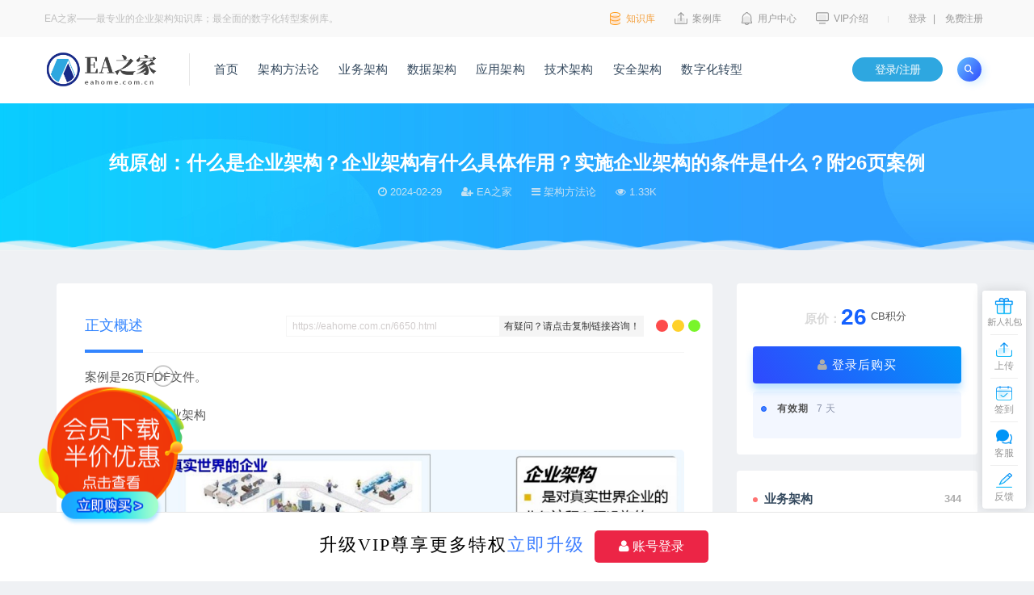

--- FILE ---
content_type: text/html; charset=UTF-8
request_url: https://eahome.com.cn/6650.html
body_size: 16776
content:
<!DOCTYPE html>
<html lang="zh-CN">
<head>
	<meta charset="UTF-8">
	<meta http-equiv="X-UA-Compatible" content="IE=edge">
	<meta name="viewport" content="width=device-width, initial-scale=1">
	<link rel="profile" href="https://gmpg.org/xfn/11">
	<link href="https://eahome.com.cn/wp-content/uploads/2021/03/1615962490-ae88655fe5ee85e.png" rel="icon">
  <title>纯原创：什么是企业架构？企业架构有什么具体作用？实施企业架构的条件是什么？附26页案例-EA之家</title>

	<link rel='dns-prefetch' href='//s.w.org' />
        <meta property="og:title" content="纯原创：什么是企业架构？企业架构有什么具体作用？实施企业架构的条件是什么？附26页案例">
        <meta property="og:description" content="案例是26页PDF文件。 （一）什么是企业架构 （解释见之前文章：什么是企业架构（Enterprise Architecture）） ...">
        <meta property="og:type" content="article">
        <meta property="og:url" content="https://eahome.com.cn/6650.html">
        <meta property="og:site_name" content="EA之家">
        <meta property="og:image" content="https://eahome.com.cn/wp-content/uploads/2024/02/1709182693-cfcd208495d565e.png">
    <link rel='stylesheet' id='app-css'  href='https://eahome.com.cn/wp-content/themes/ripro/assets/css/app.css?ver=1.0' type='text/css' media='all' />
<link rel='stylesheet' id='ripro_chlid_style-css'  href='https://eahome.com.cn/wp-content/themes/ripro-child/diy.css?ver=5.6.1' type='text/css' media='all' />
<link rel='stylesheet' id='wp_stylesheet-css'  href='https://eahome.com.cn/wp-content/themes/ripro-child/inc/shortcodes/shortcodes.css?ver=5.6.1' type='text/css' media='all' />
<link rel='stylesheet' id='external-css'  href='https://eahome.com.cn/wp-content/themes/ripro/assets/css/external.css?ver=1.0' type='text/css' media='all' />
<link rel='stylesheet' id='sweetalert2-css'  href='https://eahome.com.cn/wp-content/themes/ripro/assets/css/sweetalert2.min.css?ver=1.0' type='text/css' media='all' />
<link rel='stylesheet' id='diy-css'  href='https://eahome.com.cn/wp-content/themes/ripro/assets/css/diy.css?ver=1.0' type='text/css' media='all' />
<link rel='stylesheet' id='fancybox-css'  href='https://eahome.com.cn/wp-content/themes/ripro/assets/css/jquery.fancybox.min.css?ver=1.0' type='text/css' media='all' />
<script type='text/javascript' src='https://eahome.com.cn/wp-content/themes/ripro/assets/js/jquery-2.2.4.min.js?ver=2.2.4' id='jquery-js'></script>
<script type='text/javascript' id='wp-statistics-tracker-js-extra'>
/* <![CDATA[ */
var WP_Statistics_Tracker_Object = {"hitRequestUrl":"https:\/\/eahome.com.cn\/wp-json\/wp-statistics\/v2\/hit?wp_statistics_hit_rest=yes&track_all=1&current_page_type=post&current_page_id=6650&search_query&page_uri=LzY2NTAuaHRtbA=","keepOnlineRequestUrl":"https:\/\/eahome.com.cn\/wp-json\/wp-statistics\/v2\/online?wp_statistics_hit_rest=yes&track_all=1&current_page_type=post&current_page_id=6650&search_query&page_uri=LzY2NTAuaHRtbA=","option":{"dntEnabled":"","cacheCompatibility":"1"}};
/* ]]> */
</script>
<script type='text/javascript' src='https://eahome.com.cn/wp-content/plugins/wp-statistics/assets/js/tracker.js?ver=5.6.1' id='wp-statistics-tracker-js'></script>
<script type='text/javascript' src='https://eahome.com.cn/wp-content/themes/ripro-child/inc/shortcodes/shortcodes.js?ver=5.6.1' id='wp_script-js'></script>
<script type='text/javascript' src='https://eahome.com.cn/wp-content/themes/ripro/assets/js/plugins/sweetalert2.min.js?ver=1.0' id='sweetalert2-js'></script>
<!-- Analytics by WP Statistics v14.1.6.2 - https://wp-statistics.com/ -->
<meta name="keywords" content="Togaf,应用架构,战略,技术架构,文章,文章知识,架构方法论,架构治理,流程,解决方案,资料下载,架构方法论">
<meta name="description" content="案例是26页PDF文件。  （一）什么是企业架构    （解释见之前文章：什么是企业架构（Enterprise Architecture））  企业架构是一种系统思考的方法，旨在帮助企业理解、设计和管理复杂的业务和技术系统。  企业架构的核心概念是将企业视为一个由多个相互关联的组...">
<link rel="icon" href="https://eahome.com.cn/wp-content/uploads/2021/03/1615962490-ae88655fe5ee85e-32x32.png" sizes="32x32" />
<link rel="icon" href="https://eahome.com.cn/wp-content/uploads/2021/03/1615962490-ae88655fe5ee85e-192x192.png" sizes="192x192" />
<link rel="apple-touch-icon" href="https://eahome.com.cn/wp-content/uploads/2021/03/1615962490-ae88655fe5ee85e-180x180.png" />
<meta name="msapplication-TileImage" content="https://eahome.com.cn/wp-content/uploads/2021/03/1615962490-ae88655fe5ee85e-270x270.png" />
	<!-- HTML5 shim, for IE6-8 support of HTML5 elements. All other JS at the end of file. -->
    <!--[if lt IE 9]>
      <script src="https://eahome.com.cn/wp-content/themes/ripro/assets/js/html5shiv.js"></script>
      <script src="https://eahome.com.cn/wp-content/themes/ripro/assets/js/respond.min.js"></script>
    <![endif]-->
          <script> $(document).ready(function() { NProgress.start(); $(window).load(function() { NProgress.done(); }); });</script>
    </head>

<body class="post-template-default single single-post postid-6650 single-format-standard  navbar-sticky sidebar-right pagination-infinite_button no-off-canvas">

<div class="site">
    <div class="index-header">
<div class="top-nav">
    <div class="container">
          <div class="heder-brand fl"> EA之家——最专业的企业架构知识库；最全面的数字化转型案例库。 </div>
            <div class="heder-box fr">
        <ul class="heder-message fl">
                  <li class="message-item fl"> <a href="" target="_blank"> <img src="/wp-content/themes/ripro-child/images/icon-chong.png" width="15px" height="16px"> <img src="/wp-content/themes/ripro-child/images/icon-chong.png" width="15px" height="16px"> <span>知识库</span> </a> </li>
          <li class="message-item fl"> <a href="/" target="_blank"> <img src="/wp-content/themes/ripro-child/images/icon-up.png" width="16px" height="15px"> <img src="/wp-content/themes/ripro-child/images/icon-hup.png" width="16px" height="15px"> <span>案例库</span> </a> </li>
          <li class="message-item fl"> <a href="/user?action=charge" target="_blank"> <img src="/wp-content/themes/ripro-child/images/icon-xx.png" width="15px" height="16px"> <img src="/wp-content/themes/ripro-child/images/icon-hxx.png" width="15px" height="16px"> <span>用户中心</span> </a> </li>
          <li class="message-item fl"> <a href="/vip" target="_blank"> <img src="/wp-content/themes/ripro-child/images/icon-pc.png" width="16px" height="15px"> <img src="/wp-content/themes/ripro-child/images/icon-hpc.png" width="16px" height="15px"> <span>VIP介绍</span> </a> </li>
                  </ul>
        <div class="header-top-ge fl"></div>
                <div class="header-user-login fr"> <a href="javascript:;" class="header-login-btn login-btn fl">登录</a> <span class="fl">|</span> <a href="javascript:;" class="header-register-btn login-btn fl">免费注册</a> </div>
        	
              </div>
              
    </div>
  </div>
  <script>
$(function () {
    //下拉菜单
    $("#show_list").hide();
     $("#brand-btn").hover(function () {
        $("#show_list").show();
    })
   // 鼠标移动到show_list 的div上的时候show_list div不会被隐藏
     $("#show_list").hover(function () {
        $("#show_list").show();
     }, function () {
         $("#show_list").hide();
     })
   
});

$(function () {
    //下拉菜单
    $("#header-logined-box").hide();
     $("#header-user-name").hover(function () {
        $("#header-logined-box").show();
     }, function () {
         $("#header-logined-box").hide();
    })
   // 鼠标移动到header-logined-box 的div上的时候header-logined-boxt div不会被隐藏
     $("#header-logined-box").hover(function () {
        $("#header-logined-box").show();
     }, function () {
         $("#header-logined-box").hide();
     })
   
});
	
	
</script>
<header class="header-head">
      <div class="container">
      <div class="navbar">
      <div class="logo-wrapper">
              <a href="https://eahome.com.cn/">
          <img class="logo regular tap-logo" src="https://eahome.com.cn/wp-content/uploads/2021/03/1615962232-c633d59787bcae9.png" data-dark="" alt="EA之家">
        </a>
            </div>
      <div class="sep"></div>
      
      <nav class="main-menu hidden-xs hidden-sm hidden-md">
        
        
        <ul id="menu-%e9%a6%96%e9%a1%b5%e5%af%bc%e8%88%aa%e5%bd%a9%e8%9b%8b" class="nav-list u-plain-list"><li id="menu-item-57" class="menu-item menu-item-type-custom menu-item-object-custom menu-item-home menu-item-57"><a href="https://eahome.com.cn">首页</a></li>
<li id="menu-item-156" class="menu-item menu-item-type-taxonomy menu-item-object-category current-post-ancestor current-menu-parent current-post-parent menu-item-156"><a href="https://eahome.com.cn/togaf">架构方法论</a></li>
<li id="menu-item-152" class="menu-item menu-item-type-taxonomy menu-item-object-category menu-item-152"><a href="https://eahome.com.cn/business-architecture">业务架构</a></li>
<li id="menu-item-153" class="menu-item menu-item-type-taxonomy menu-item-object-category menu-item-153"><a href="https://eahome.com.cn/data-architecture">数据架构</a></li>
<li id="menu-item-154" class="menu-item menu-item-type-taxonomy menu-item-object-category menu-item-154"><a href="https://eahome.com.cn/application-architecture">应用架构</a></li>
<li id="menu-item-75" class="menu-item menu-item-type-taxonomy menu-item-object-category menu-item-75"><a href="https://eahome.com.cn/technical-architecture">技术架构</a></li>
<li id="menu-item-2980" class="menu-item menu-item-type-taxonomy menu-item-object-category menu-item-2980"><a href="https://eahome.com.cn/security-architecture">安全架构</a></li>
<li id="menu-item-151" class="menu-item menu-item-type-taxonomy menu-item-object-category menu-item-151"><a href="https://eahome.com.cn/digital">数字化转型</a></li>
</ul>      </nav>
      
      <div class="main-search">
        <form method="get" class="search-form inline" action="https://eahome.com.cn/">
  <input type="search" class="search-field inline-field" placeholder="输入关键词，回车..." autocomplete="off" value="" name="s" required="required">
  <button type="submit" class="search-submit"><i class="mdi mdi-magnify"></i></button>
</form>        <div class="search-close navbar-button"><i class="mdi mdi-close"></i></div>
      </div>

      <div class="actions">
               <a href="https://eahome.com.cn/user" class="header-work login-btn fr" title="进入控制台">登录/注册</a>
                 <!-- user end -->
        <div class="search-open navbar-button"><i class="mdi mdi-magnify"></i></div>
                <div class="burger"><i class="fa fa-tasks"></i></div>
      </div>
    </div>
      </div>
  </header>
</div>

<script type="application/javascript">
$(function () {
//标示动画是否执行
var isAnimated = false;

$(document).ready(function(){

    //on() 添加监听  "所要监听的事件" function(){}当监听到事件后执行的方法
    $(window).on("scroll",function(){
        //this代表window scrollTop()向上滑动的距离
        if($(this).scrollTop() > 190){
            $(".header-head").addClass("scroll-up");
            //如果动画执行过
            if(!isAnimated){
                $(".header-head").css("top","-40px");//每次要执行动画之前都将top值设为-40px
                $(".header-head").animate({"top":"0px"},1000);
                isAnimated = true;
            }
        }else{
            isAnimated = false;
            $(".header-head").removeClass("scroll-up");
        }
    })

});

})
</script>
<!--<div class="header-gap"></div>-->    
    <div class="site-content" >
    
<!--顶部标题-->
	<section class="article-focusbox bgimg-fixed lazyloaded" data-bg="https://eahome.com.cn/wp-content/themes/ripro-child/images/bginfo.png" style="background-image: url(&quot;https://eahome.com.cn/wp-content/themes/ripro-child/images/bginfo.png&quot;);">
	<div class="container">
	    <header class="article-header">
	        <h1 class="article-title">纯原创：什么是企业架构？企业架构有什么具体作用？实施企业架构的条件是什么？附26页案例</h1>
	        <div class="article-meta">
	            <span class="item"><i class="fa fa-clock-o"></i>  2024-02-29</span>
	            <span class="item"><i class="fa fa-user-plus"></i>  EA之家</span>
				<span class="item"><i class="fa fa-navicon"></i>   架构方法论</span>
				<span class="item"><i class="fa fa-eye"></i>   1.33K</span>
					        </div>
	    </header>
    </div>
</section>
<div class="dabolang mobile-hide"> 
		<div id="dabolangl1" class="dabolangl"></div> 
		<div id="dabolangl2" class="dabolangl"></div> 
		<div id="dabolangl3" class="dabolangl"></div>
</div>
<!--顶部标题-->
<div class="container" >

	<div class="breadcrumbs">
	当前位置：<a href="https://eahome.com.cn">EA之家</a> <small>></small> <a href="https://eahome.com.cn/togaf">架构方法论</a> <small>></small> 纯原创：什么是企业架构？企业架构有什么具体作用？实施企业架构的条件是什么？附26页案例	</div>
	  
         
 
    
     
<div class="container" style="padding-top:15px">
	<div class="row">
		<div class="content-column col-lg-9">
			<div class="content-area">
				<main class="site-main">
					<article id="post-6650" class="article-content">
    <div class="container">
  
<div class="cao_entry_header">

<div class="sucaihu-d"><i class="sucaihu-title-iconse sucaihu-float-rightse"></i></div>
<div class="zixun"><p> <input class="input" id="copywp" value="https://eahome.com.cn/6650.html"><a class="fuzhi" onclick="jsCopyb();">有疑问？请点击复制链接咨询！</a></p> </div>
<div class="sucaihu-post-top">
  <div class="wrap">
    <a href="#singular_content" class="current">正文概述</a>

  </div>
</div>
</div>
<script>
        //复制
        function jsCopyb(){
            var e=document.getElementById("copywp");//对象是code
            e.select(); //选择对象
            tag=document.execCommand("Copy"); //执行浏览器复制命令
            if(tag){
                alert('链接已复制！请带上链接咨询客服。');


            }
        };
    </script></div>  <div class="container">
    <div class="entry-wrapper">
            <div class="entry-content u-text-format u-clearfix">
        <p>案例是26页PDF文件。</p>
<p><strong>（一）什么是企业架构</strong></p>
<p><img loading="lazy" class="lazyload alignnone size-full wp-image-6651" title="1709182691-4ffce04d92a4d6c" src="[data-uri]" data-srcset="https://eahome.com.cn/wp-content/uploads/2024/02/1709182691-4ffce04d92a4d6c.png" alt="1709182691-4ffce04d92a4d6c" width="1080" height="684" srcset="https://eahome.com.cn/wp-content/uploads/2024/02/1709182691-4ffce04d92a4d6c.png 1080w, https://eahome.com.cn/wp-content/uploads/2024/02/1709182691-4ffce04d92a4d6c-300x190.png 300w, https://eahome.com.cn/wp-content/uploads/2024/02/1709182691-4ffce04d92a4d6c-1024x649.png 1024w, https://eahome.com.cn/wp-content/uploads/2024/02/1709182691-4ffce04d92a4d6c-768x486.png 768w" sizes="(max-width: 1080px) 100vw, 1080px" /><noscript><img loading="lazy" class="alignnone size-full wp-image-6651" title="1709182691-4ffce04d92a4d6c" src="https://eahome.com.cn/wp-content/uploads/2024/02/1709182691-4ffce04d92a4d6c.png" alt="1709182691-4ffce04d92a4d6c" width="1080" height="684" srcset="https://eahome.com.cn/wp-content/uploads/2024/02/1709182691-4ffce04d92a4d6c.png 1080w, https://eahome.com.cn/wp-content/uploads/2024/02/1709182691-4ffce04d92a4d6c-300x190.png 300w, https://eahome.com.cn/wp-content/uploads/2024/02/1709182691-4ffce04d92a4d6c-1024x649.png 1024w, https://eahome.com.cn/wp-content/uploads/2024/02/1709182691-4ffce04d92a4d6c-768x486.png 768w" sizes="(max-width: 1080px) 100vw, 1080px" /></noscript></p>
<p>（解释见之前<a href="https://eahome.com.cn/tag/%e6%96%87%e7%ab%a0" title="【查看更多[文章]标签的文章】" target="_blank">文章</a>：<a href="http://mp.weixin.qq.com/s?__biz=MzI5NTUwNzk3MQ==&amp;mid=2247505049&amp;idx=1&amp;sn=42769bd6cc765d4c868b0aa1be28700b&amp;chksm=ec5015f5db279ce3e2cabcd6b7900bebcd38d69e9a2b2df6985bd56d82aa28248526993e7caf&amp;scene=21#wechat_redirect" target="_blank" rel="noopener" data-itemshowtype="0" data-linktype="2">什么是企业架构（Enterprise Architecture）</a>）</p>
<p>企业架构是一种系统思考的方法，旨在帮助企业理解、设计和管理复杂的业务和技术系统。</p>
<p>企业架构的核心概念是将企业视为一个由多个相互关联的组成部分构成的系统，这些组成部分包括<strong>业务、数据、应用和技术，以及它们与外部环境的关系</strong>。</p>
<p>企业架构的目的是通过提供一个<strong>全面、一致</strong>的视角，来指导组织实现其<a href="https://eahome.com.cn/tag/%e6%88%98%e7%95%a5" title="【查看更多[战略]标签的文章】" target="_blank">战略</a>目标，提升效率、效果、敏捷性和持续性。</p>
<p><strong>（二）企业架构有什么具体作用？</strong></p>
<p>企业架构能够帮助组织应对不断变化的商业环境，解决各种挑战，例如：</p>
<p><em>如何将业务需求和技术能力相匹配，以支持业务价值的创造和交付？</em></p>
<p><em>如何在保持一致性和标准化的同时，实现业务和技术的创新和变革？</em></p>
<p><em>如何在不同的业务领域、部门和团队之间实现协作和协同，以提高企业的整体效能？</em></p>
<p><em>如何在遵循法律、法规和合规要求的同时，保护组织的信息安全和隐私？</em></p>
<p><em>如何在面对不确定性和风险的情况下，制定和执行有效的决策和行动？</em></p>
<p>为了回答这些问题，企业架构需要采用一种结构化的方法，来分析、设计、规划、实施和治理组织的架构。这种方法通常包括以下几个步骤：</p>
<p>（1）<strong>确定企业愿景、使命、战略和目标</strong>，以及影响组织的内外部因素，如市场、竞争、客户、法规等。</p>
<p>（2）<strong>分析现状架构</strong>，即企业目前是如何运作的，包括业务<a href="https://eahome.com.cn/tag/%e6%b5%81%e7%a8%8b" title="【查看更多[流程]标签的文章】" target="_blank">流程</a>、数据资产、应用系统、技术基础设施等，以及它们之间的依赖关系和约束条件。</p>
<p>（3）<strong>设计目标架构</strong>，即企业期望达到的未来状态，包括业务能力、数据模型、<a href="https://eahome.com.cn/tag/%e5%ba%94%e7%94%a8%e6%9e%b6%e6%9e%84" title="【查看更多[应用架构]标签的文章】" target="_blank">应用架构</a>、<a href="https://eahome.com.cn/tag/%e6%8a%80%e6%9c%af%e6%9e%b6%e6%9e%84" title="【查看更多[技术架构]标签的文章】" target="_blank">技术架构</a>等，以及它们之间的协调和整合方式。</p>
<p>（4）<strong>规划架构转型</strong>，即从现状架构到目标架构的过渡路径，包括确定优先级、分阶段、分项目、分责任、分资源等，以及制定风险管理和变更管理策略。</p>
<p>（5）<strong>实施架构<a href="https://eahome.com.cn/tag/%e8%a7%a3%e5%86%b3%e6%96%b9%e6%a1%88" title="【查看更多[解决方案]标签的文章】" target="_blank">解决方案</a></strong>，即按照规划的步骤，执行架构的建设、部署、测试、运维等活动，以及监控和评估架构的效果和价值。</p>
<p>（6）<strong>治理架构演进，</strong>即建立和维护架构的原则、方针、政策、模型、标准和流程，以及相应的组织结构、角色、职责和权力，以确保架构的一致性、质量、可靠性和可持续性。</p>
<p><img loading="lazy" class="lazyload alignnone size-full wp-image-6652" title="1709182692-4ffce04d92a4d6c" src="[data-uri]" data-srcset="https://eahome.com.cn/wp-content/uploads/2024/02/1709182692-4ffce04d92a4d6c.png" alt="1709182692-4ffce04d92a4d6c" width="1080" height="695" srcset="https://eahome.com.cn/wp-content/uploads/2024/02/1709182692-4ffce04d92a4d6c.png 1080w, https://eahome.com.cn/wp-content/uploads/2024/02/1709182692-4ffce04d92a4d6c-300x193.png 300w, https://eahome.com.cn/wp-content/uploads/2024/02/1709182692-4ffce04d92a4d6c-1024x659.png 1024w, https://eahome.com.cn/wp-content/uploads/2024/02/1709182692-4ffce04d92a4d6c-768x494.png 768w" sizes="(max-width: 1080px) 100vw, 1080px" /><noscript><img loading="lazy" class="alignnone size-full wp-image-6652" title="1709182692-4ffce04d92a4d6c" src="https://eahome.com.cn/wp-content/uploads/2024/02/1709182692-4ffce04d92a4d6c.png" alt="1709182692-4ffce04d92a4d6c" width="1080" height="695" srcset="https://eahome.com.cn/wp-content/uploads/2024/02/1709182692-4ffce04d92a4d6c.png 1080w, https://eahome.com.cn/wp-content/uploads/2024/02/1709182692-4ffce04d92a4d6c-300x193.png 300w, https://eahome.com.cn/wp-content/uploads/2024/02/1709182692-4ffce04d92a4d6c-1024x659.png 1024w, https://eahome.com.cn/wp-content/uploads/2024/02/1709182692-4ffce04d92a4d6c-768x494.png 768w" sizes="(max-width: 1080px) 100vw, 1080px" /></noscript></p>
<p>这些步骤的总结就是企业架构框架，如<a href="https://eahome.com.cn/tag/togaf10" title="【查看更多[Togaf]标签的文章】" target="_blank">Togaf</a>、Zachman等。</p>
<p><strong>（三）实施企业架构的先决条件是什么？</strong></p>
<p>实施企业架构是一项复杂而持久的工作，需要具备以下几个方面的条件：</p>
<p>（1）<strong>业务战略和信息需求的清晰性。</strong>需要有明确的业务愿景和战略方向，以及对信息的需求和价值的认识，这是企业架构的出发点和导向。</p>
<p>（2）<strong>高层的支持和参与。</strong>需要有高层的决策者和领导者，来支持和推动企业架构的实施，以及参与架构的制定和治理，这是企业架构的保障和动力。</p>
<p>（3）<strong>专业的企业架构师和团队。</strong>需要有具备专业知识和技能的企业架构师，以及配合协作的架构团队，来负责架构的分析、设计、规划、实施和治理，这是企业架构的主体和执行者。</p>
<p>（4）<strong>合适的企业<a href="https://eahome.com.cn/tag/%e6%9e%b6%e6%9e%84%e6%96%b9%e6%b3%95%e8%ae%ba" title="【查看更多[架构方法论]标签的文章】" target="_blank">架构方法论</a>和工具。</strong>需要有适合自身特点和需求的企业架构方法论，以及支持架构工作的工具，来指导和辅助架构的实施，这是企业架构的方法和手段。</p>
<p>（5）<strong>有效的<a href="https://eahome.com.cn/tag/%e6%9e%b6%e6%9e%84%e6%b2%bb%e7%90%86" title="【查看更多[架构治理]标签的文章】" target="_blank">架构治理</a>机制和流程。</strong>需要有规范和有效的架构治理机制和流程，来确保架构的一致性、质量、可靠性和可持续性，这是企业架构的规则和约束。</p>
<p>（6）持续的架构评估和改进。需要有定期和系统的架构评估和改进，来检查和优化架构的效果和价值，以及适应组织的变化和发展，这是企业架构的反馈和更新。</p>
<p><strong>（二）案例</strong></p>
<p><img loading="lazy" class="lazyload alignnone size-full wp-image-6653" title="1709182693-cfcd208495d565e" src="[data-uri]" data-srcset="https://eahome.com.cn/wp-content/uploads/2024/02/1709182693-cfcd208495d565e.png" alt="1709182693-cfcd208495d565e" width="1080" height="810" srcset="https://eahome.com.cn/wp-content/uploads/2024/02/1709182693-cfcd208495d565e.png 1080w, https://eahome.com.cn/wp-content/uploads/2024/02/1709182693-cfcd208495d565e-300x225.png 300w, https://eahome.com.cn/wp-content/uploads/2024/02/1709182693-cfcd208495d565e-1024x768.png 1024w, https://eahome.com.cn/wp-content/uploads/2024/02/1709182693-cfcd208495d565e-768x576.png 768w" sizes="(max-width: 1080px) 100vw, 1080px" /><noscript><img loading="lazy" class="alignnone size-full wp-image-6653" title="1709182693-cfcd208495d565e" src="https://eahome.com.cn/wp-content/uploads/2024/02/1709182693-cfcd208495d565e.png" alt="1709182693-cfcd208495d565e" width="1080" height="810" srcset="https://eahome.com.cn/wp-content/uploads/2024/02/1709182693-cfcd208495d565e.png 1080w, https://eahome.com.cn/wp-content/uploads/2024/02/1709182693-cfcd208495d565e-300x225.png 300w, https://eahome.com.cn/wp-content/uploads/2024/02/1709182693-cfcd208495d565e-1024x768.png 1024w, https://eahome.com.cn/wp-content/uploads/2024/02/1709182693-cfcd208495d565e-768x576.png 768w" sizes="(max-width: 1080px) 100vw, 1080px" /></noscript></p>
      </div>
      <div id="pay-single-box"></div>
          <div class="entry-tags">
          <a href="https://eahome.com.cn/tag/togaf10" rel="tag">
        Togaf      </a>
          <a href="https://eahome.com.cn/tag/%e5%ba%94%e7%94%a8%e6%9e%b6%e6%9e%84" rel="tag">
        应用架构      </a>
          <a href="https://eahome.com.cn/tag/%e6%88%98%e7%95%a5" rel="tag">
        战略      </a>
          <a href="https://eahome.com.cn/tag/%e6%8a%80%e6%9c%af%e6%9e%b6%e6%9e%84" rel="tag">
        技术架构      </a>
          <a href="https://eahome.com.cn/tag/%e6%96%87%e7%ab%a0" rel="tag">
        文章      </a>
          <a href="https://eahome.com.cn/tag/%e6%96%87%e7%ab%a0%e7%9f%a5%e8%af%86" rel="tag">
        文章知识      </a>
          <a href="https://eahome.com.cn/tag/%e6%9e%b6%e6%9e%84%e6%96%b9%e6%b3%95%e8%ae%ba" rel="tag">
        架构方法论      </a>
          <a href="https://eahome.com.cn/tag/%e6%9e%b6%e6%9e%84%e6%b2%bb%e7%90%86" rel="tag">
        架构治理      </a>
          <a href="https://eahome.com.cn/tag/%e6%b5%81%e7%a8%8b" rel="tag">
        流程      </a>
          <a href="https://eahome.com.cn/tag/%e8%a7%a3%e5%86%b3%e6%96%b9%e6%a1%88" rel="tag">
        解决方案      </a>
          <a href="https://eahome.com.cn/tag/%e8%b5%84%e6%96%99%e4%b8%8b%e8%bd%bd" rel="tag">
        资料下载      </a>
      </div>
<div class="article-copyright">免责声明：解读章节属EA之家原创，享有内容版权。《案例》章节来源于各文库类平台，内容无法找到真正来源，如有标错或文章所使用的图片文字链接等涉及侵权，请尽快与我们联系处理，谢谢。<br/><a href="https://eahome.com.cn">EA之家</a> &raquo; <a href="https://eahome.com.cn/6650.html">纯原创：什么是企业架构？企业架构有什么具体作用？实施企业架构的条件是什么？附26页案例</a></div>

<!--常见问题-->
<!--常见问题-->
<div class="article-footer">
      <div class="xshare">
      <span class="xshare-title">分享到：</span>
                 <a href="javascript:;" title="收藏文章" etap="star" data-postid="6650" class="ripro-star"><i class="fa fa-star-o"></i></a>
            <a href="" etap="share" data-share="qq" class="share-qq"><i class="fa fa-qq"></i></a>
      <a href="" etap="share" data-share="weibo" class="share-weibo"><i class="fa fa-weibo"></i></a>
              <a href="javascript:;" class="btn-bigger-cover share-weixin" data-nonce="23554d4422" data-id="6650" data-action="create-bigger-image" id="bigger-cover"><i class="fa fa-paper-plane"></i></a>
        </div>
   
</div>    </div>
  </div>
</article>


  <div class="entry-navigation">
    <nav class="article-nav">
        <span class="article-nav-prev">上一篇<br><a href="https://eahome.com.cn/6631.html" rel="prev">集团企业数据治理，附43页可编辑PPTX案例</a></span>
        <span class="article-nav-next">下一篇<br><a href="https://eahome.com.cn/6723.html" rel="next">原创讲解：业务执行力BEM方法论，附86页PPTX，华为BEM战略解码体系和BEM模型应用案例</a></span>
    </nav>
    
  </div>

      <!-- # 标准网格模式... -->
      <div class="related-posts-grid">
        <h4 class="u-border-title">相关推荐</h4>
        <div class="row">
                     <div class="col-6 col-sm-3 col-md-3 mt-10 mb-10">
              <article class="post">
                  <div class="entry-media">
    <div class="placeholder" style="padding-bottom: 66.666666666667%;">
      <a  href="https://eahome.com.cn/12352.html">
        <img class="lazyload" data-src="https://eahome.com.cn/wp-content/themes/ripro/timthumb.php?src=https://eahome.com.cn/wp-content/uploads/2025/11/1762748090-4ffce04d92a4d6c.png&#038;h=200&#038;w=300&#038;zc=1&#038;a=c&#038;q=100&#038;s=1" src="[data-uri]" alt="制造业供应链体系咨询典型案例，附实践124页PPT">  
      </a>
            <div class="cao-cover"><img src="https://eahome.com.cn/wp-content/themes/ripro/assets/images/svg/rings.svg" width="50" height="50px"></div>
          </div>
    <div class="entry-star"><a href="javascript:;" title="收藏文章" etap="star" data-postid="12352" class="ripro-star"><i class="fa fa-star-o"></i></a></div>  </div>
                  <div class="entry-wrapper">
                  
  <header class="entry-header">    
    <h4 class="entry-title"><a href="https://eahome.com.cn/12352.html" title="制造业供应链体系咨询典型案例，附实践124页PPT" rel="bookmark">制造业供应链体系咨询典型案例，附实践124页PPT</a></h4>  </header>                </div>
              </article>
            </div>
                      <div class="col-6 col-sm-3 col-md-3 mt-10 mb-10">
              <article class="post">
                  <div class="entry-media">
    <div class="placeholder" style="padding-bottom: 66.666666666667%;">
      <a  href="https://eahome.com.cn/8995.html">
        <img class="lazyload" data-src="https://eahome.com.cn/wp-content/themes/ripro/timthumb.php?src=https://eahome.com.cn/wp-content/uploads/2024/10/1729004922-4ffce04d92a4d6c.jpeg&#038;h=200&#038;w=300&#038;zc=1&#038;a=c&#038;q=100&#038;s=1" src="[data-uri]" alt="某制造业央企数字化转型规划方法论，附92页案例">  
      </a>
            <div class="cao-cover"><img src="https://eahome.com.cn/wp-content/themes/ripro/assets/images/svg/rings.svg" width="50" height="50px"></div>
          </div>
    <div class="entry-star"><a href="javascript:;" title="收藏文章" etap="star" data-postid="8995" class="ripro-star"><i class="fa fa-star-o"></i></a></div>  </div>
                  <div class="entry-wrapper">
                  
  <header class="entry-header">    
    <h4 class="entry-title"><a href="https://eahome.com.cn/8995.html" title="某制造业央企数字化转型规划方法论，附92页案例" rel="bookmark">某制造业央企数字化转型规划方法论，附92页案例</a></h4>  </header>                </div>
              </article>
            </div>
                      <div class="col-6 col-sm-3 col-md-3 mt-10 mb-10">
              <article class="post">
                  <div class="entry-media">
    <div class="placeholder" style="padding-bottom: 66.666666666667%;">
      <a  href="https://eahome.com.cn/4066.html">
        <img class="lazyload" data-src="https://eahome.com.cn/wp-content/themes/ripro/timthumb.php?src=https://eahome.com.cn/wp-content/uploads/2023/09/56f99394df010136a625b5332ef02fdc.png&#038;h=200&#038;w=300&#038;zc=1&#038;a=c&#038;q=100&#038;s=1" src="[data-uri]" alt="华为数字化转型成熟度模型ODMM-excel评分表英文原版">  
      </a>
            <div class="cao-cover"><img src="https://eahome.com.cn/wp-content/themes/ripro/assets/images/svg/rings.svg" width="50" height="50px"></div>
          </div>
    <div class="entry-star"><a href="javascript:;" title="收藏文章" etap="star" data-postid="4066" class="ripro-star"><i class="fa fa-star-o"></i></a></div>  </div>
                  <div class="entry-wrapper">
                  
  <header class="entry-header">    
    <h4 class="entry-title"><a href="https://eahome.com.cn/4066.html" title="华为数字化转型成熟度模型ODMM-excel评分表英文原版" rel="bookmark">华为数字化转型成熟度模型ODMM-excel评分表英文原版</a></h4>  </header>                </div>
              </article>
            </div>
                      <div class="col-6 col-sm-3 col-md-3 mt-10 mb-10">
              <article class="post">
                  <div class="entry-media">
    <div class="placeholder" style="padding-bottom: 66.666666666667%;">
      <a  href="https://eahome.com.cn/3896.html">
        <img class="lazyload" data-src="https://eahome.com.cn/wp-content/themes/ripro/timthumb.php?src=https://eahome.com.cn/wp-content/uploads/2023/08/0-3.png&#038;h=200&#038;w=300&#038;zc=1&#038;a=c&#038;q=100&#038;s=1" src="[data-uri]" alt="【滴普科技&#038;Gartner】《2023企业级数据治理体系建设指南》">  
      </a>
            <div class="cao-cover"><img src="https://eahome.com.cn/wp-content/themes/ripro/assets/images/svg/rings.svg" width="50" height="50px"></div>
          </div>
    <div class="entry-star"><a href="javascript:;" title="收藏文章" etap="star" data-postid="3896" class="ripro-star"><i class="fa fa-star-o"></i></a></div>  </div>
                  <div class="entry-wrapper">
                  
  <header class="entry-header">    
    <h4 class="entry-title"><a href="https://eahome.com.cn/3896.html" title="【滴普科技&#038;Gartner】《2023企业级数据治理体系建设指南》" rel="bookmark">【滴普科技&#038;Gartner】《2023企业级数据治理体系建设指南》</a></h4>  </header>                </div>
              </article>
            </div>
                      <div class="col-6 col-sm-3 col-md-3 mt-10 mb-10">
              <article class="post">
                  <div class="entry-media">
    <div class="placeholder" style="padding-bottom: 66.666666666667%;">
      <a  href="https://eahome.com.cn/12070.html">
        <img class="lazyload" data-src="https://eahome.com.cn/wp-content/themes/ripro/timthumb.php?src=https://eahome.com.cn/wp-content/uploads/2025/10/1760116585-4ffce04d92a4d6c.png&#038;h=200&#038;w=300&#038;zc=1&#038;a=c&#038;q=100&#038;s=1" src="[data-uri]" alt="IBM流程架构方法论，附45页PPT案例">  
      </a>
            <div class="cao-cover"><img src="https://eahome.com.cn/wp-content/themes/ripro/assets/images/svg/rings.svg" width="50" height="50px"></div>
          </div>
    <div class="entry-star"><a href="javascript:;" title="收藏文章" etap="star" data-postid="12070" class="ripro-star"><i class="fa fa-star-o"></i></a></div>  </div>
                  <div class="entry-wrapper">
                  
  <header class="entry-header">    
    <h4 class="entry-title"><a href="https://eahome.com.cn/12070.html" title="IBM流程架构方法论，附45页PPT案例" rel="bookmark">IBM流程架构方法论，附45页PPT案例</a></h4>  </header>                </div>
              </article>
            </div>
                      <div class="col-6 col-sm-3 col-md-3 mt-10 mb-10">
              <article class="post">
                  <div class="entry-media">
    <div class="placeholder" style="padding-bottom: 66.666666666667%;">
      <a  href="https://eahome.com.cn/5950.html">
        <img class="lazyload" data-src="https://eahome.com.cn/wp-content/themes/ripro/timthumb.php?src=https://eahome.com.cn/wp-content/uploads/2024/01/1704789414-cfcd208495d565e.png&#038;h=200&#038;w=300&#038;zc=1&#038;a=c&#038;q=100&#038;s=1" src="[data-uri]" alt="领域架构：《物料主数据管理》文摘，详解工业企业物料主数据管理">  
      </a>
            <div class="cao-cover"><img src="https://eahome.com.cn/wp-content/themes/ripro/assets/images/svg/rings.svg" width="50" height="50px"></div>
          </div>
    <div class="entry-star"><a href="javascript:;" title="收藏文章" etap="star" data-postid="5950" class="ripro-star"><i class="fa fa-star-o"></i></a></div>  </div>
                  <div class="entry-wrapper">
                  
  <header class="entry-header">    
    <h4 class="entry-title"><a href="https://eahome.com.cn/5950.html" title="领域架构：《物料主数据管理》文摘，详解工业企业物料主数据管理" rel="bookmark">领域架构：《物料主数据管理》文摘，详解工业企业物料主数据管理</a></h4>  </header>                </div>
              </article>
            </div>
                      <div class="col-6 col-sm-3 col-md-3 mt-10 mb-10">
              <article class="post">
                  <div class="entry-media">
    <div class="placeholder" style="padding-bottom: 66.666666666667%;">
      <a  href="https://eahome.com.cn/7703.html">
        <img class="lazyload" data-src="https://eahome.com.cn/wp-content/themes/ripro/timthumb.php?src=https://eahome.com.cn/wp-content/uploads/2024/06/1718005472-cfcd208495d565e.png&#038;h=200&#038;w=300&#038;zc=1&#038;a=c&#038;q=100&#038;s=1" src="[data-uri]" alt="详解华为项目管理基本法，附41页PPTX材料">  
      </a>
            <div class="cao-cover"><img src="https://eahome.com.cn/wp-content/themes/ripro/assets/images/svg/rings.svg" width="50" height="50px"></div>
          </div>
    <div class="entry-star"><a href="javascript:;" title="收藏文章" etap="star" data-postid="7703" class="ripro-star"><i class="fa fa-star-o"></i></a></div>  </div>
                  <div class="entry-wrapper">
                  
  <header class="entry-header">    
    <h4 class="entry-title"><a href="https://eahome.com.cn/7703.html" title="详解华为项目管理基本法，附41页PPTX材料" rel="bookmark">详解华为项目管理基本法，附41页PPTX材料</a></h4>  </header>                </div>
              </article>
            </div>
                      <div class="col-6 col-sm-3 col-md-3 mt-10 mb-10">
              <article class="post">
                  <div class="entry-media">
    <div class="placeholder" style="padding-bottom: 66.666666666667%;">
      <a  href="https://eahome.com.cn/8819.html">
        <img class="lazyload" data-src="https://eahome.com.cn/wp-content/themes/ripro/timthumb.php?src=https://eahome.com.cn/wp-content/uploads/2024/09/1727009197-4ffce04d92a4d6c.png&#038;h=200&#038;w=300&#038;zc=1&#038;a=c&#038;q=100&#038;s=1" src="[data-uri]" alt="大型集团客户经营策略及集团管控解决方案，附110页案例">  
      </a>
            <div class="cao-cover"><img src="https://eahome.com.cn/wp-content/themes/ripro/assets/images/svg/rings.svg" width="50" height="50px"></div>
          </div>
    <div class="entry-star"><a href="javascript:;" title="收藏文章" etap="star" data-postid="8819" class="ripro-star"><i class="fa fa-star-o"></i></a></div>  </div>
                  <div class="entry-wrapper">
                  
  <header class="entry-header">    
    <h4 class="entry-title"><a href="https://eahome.com.cn/8819.html" title="大型集团客户经营策略及集团管控解决方案，附110页案例" rel="bookmark">大型集团客户经营策略及集团管控解决方案，附110页案例</a></h4>  </header>                </div>
              </article>
            </div>
                      <div class="col-6 col-sm-3 col-md-3 mt-10 mb-10">
              <article class="post">
                  <div class="entry-media">
    <div class="placeholder" style="padding-bottom: 66.666666666667%;">
      <a  href="https://eahome.com.cn/10788.html">
        <img class="lazyload" data-src="https://eahome.com.cn/wp-content/themes/ripro/timthumb.php?src=https://eahome.com.cn/wp-content/uploads/2025/05/1746719636-4ffce04d92a4d6c.png&#038;h=200&#038;w=300&#038;zc=1&#038;a=c&#038;q=100&#038;s=1" src="[data-uri]" alt="采购供应链业务规划：构建高效协同的端到端流程体系，附咨询案例，172页PPT">  
      </a>
            <div class="cao-cover"><img src="https://eahome.com.cn/wp-content/themes/ripro/assets/images/svg/rings.svg" width="50" height="50px"></div>
          </div>
    <div class="entry-star"><a href="javascript:;" title="收藏文章" etap="star" data-postid="10788" class="ripro-star"><i class="fa fa-star-o"></i></a></div>  </div>
                  <div class="entry-wrapper">
                  
  <header class="entry-header">    
    <h4 class="entry-title"><a href="https://eahome.com.cn/10788.html" title="采购供应链业务规划：构建高效协同的端到端流程体系，附咨询案例，172页PPT" rel="bookmark">采购供应链业务规划：构建高效协同的端到端流程体系，附咨询案例，172页PPT</a></h4>  </header>                </div>
              </article>
            </div>
                      <div class="col-6 col-sm-3 col-md-3 mt-10 mb-10">
              <article class="post">
                  <div class="entry-media">
    <div class="placeholder" style="padding-bottom: 66.666666666667%;">
      <a  href="https://eahome.com.cn/6245.html">
        <img class="lazyload" data-src="https://eahome.com.cn/wp-content/themes/ripro/timthumb.php?src=https://eahome.com.cn/wp-content/uploads/2024/01/1706598206-cfcd208495d565e.png&#038;h=200&#038;w=300&#038;zc=1&#038;a=c&#038;q=100&#038;s=1" src="[data-uri]" alt="EA之家原创：中文独家：详解战略管理成熟度模型SMMM，29页PDF翻译文件.pdf">  
      </a>
            <div class="cao-cover"><img src="https://eahome.com.cn/wp-content/themes/ripro/assets/images/svg/rings.svg" width="50" height="50px"></div>
          </div>
    <div class="entry-star"><a href="javascript:;" title="收藏文章" etap="star" data-postid="6245" class="ripro-star"><i class="fa fa-star-o"></i></a></div>  </div>
                  <div class="entry-wrapper">
                  
  <header class="entry-header">    
    <h4 class="entry-title"><a href="https://eahome.com.cn/6245.html" title="EA之家原创：中文独家：详解战略管理成熟度模型SMMM，29页PDF翻译文件.pdf" rel="bookmark">EA之家原创：中文独家：详解战略管理成熟度模型SMMM，29页PDF翻译文件.pdf</a></h4>  </header>                </div>
              </article>
            </div>
                      <div class="col-6 col-sm-3 col-md-3 mt-10 mb-10">
              <article class="post">
                  <div class="entry-media">
    <div class="placeholder" style="padding-bottom: 66.666666666667%;">
      <a  href="https://eahome.com.cn/11493.html">
        <img class="lazyload" data-src="https://eahome.com.cn/wp-content/themes/ripro/timthumb.php?src=https://eahome.com.cn/wp-content/uploads/2025/07/1753710184-cfcd208495d565e.jpeg&#038;h=200&#038;w=300&#038;zc=1&#038;a=c&#038;q=100&#038;s=1" src="[data-uri]" alt="智能制造的架构体系与核心特征解析，附66页PPT案例">  
      </a>
            <div class="cao-cover"><img src="https://eahome.com.cn/wp-content/themes/ripro/assets/images/svg/rings.svg" width="50" height="50px"></div>
          </div>
    <div class="entry-star"><a href="javascript:;" title="收藏文章" etap="star" data-postid="11493" class="ripro-star"><i class="fa fa-star-o"></i></a></div>  </div>
                  <div class="entry-wrapper">
                  
  <header class="entry-header">    
    <h4 class="entry-title"><a href="https://eahome.com.cn/11493.html" title="智能制造的架构体系与核心特征解析，附66页PPT案例" rel="bookmark">智能制造的架构体系与核心特征解析，附66页PPT案例</a></h4>  </header>                </div>
              </article>
            </div>
                      <div class="col-6 col-sm-3 col-md-3 mt-10 mb-10">
              <article class="post">
                  <div class="entry-media">
    <div class="placeholder" style="padding-bottom: 66.666666666667%;">
      <a  href="https://eahome.com.cn/5145.html">
        <img class="lazyload" data-src="https://eahome.com.cn/wp-content/themes/ripro/timthumb.php?src=https://eahome.com.cn/wp-content/uploads/2023/11/1699800054-4ffce04d92a4d6c.png&#038;h=200&#038;w=300&#038;zc=1&#038;a=c&#038;q=100&#038;s=1" src="[data-uri]" alt="图解最全面的华为IPD流程知识精华，159页内部培训资料，附下载地址">  
      </a>
            <div class="cao-cover"><img src="https://eahome.com.cn/wp-content/themes/ripro/assets/images/svg/rings.svg" width="50" height="50px"></div>
          </div>
    <div class="entry-star"><a href="javascript:;" title="收藏文章" etap="star" data-postid="5145" class="ripro-star"><i class="fa fa-star-o"></i></a></div>  </div>
                  <div class="entry-wrapper">
                  
  <header class="entry-header">    
    <h4 class="entry-title"><a href="https://eahome.com.cn/5145.html" title="图解最全面的华为IPD流程知识精华，159页内部培训资料，附下载地址" rel="bookmark">图解最全面的华为IPD流程知识精华，159页内部培训资料，附下载地址</a></h4>  </header>                </div>
              </article>
            </div>
                  </div>
      </div>
    
  
				</main>
			</div>
		</div>
					<div class="sidebar-column col-lg-3">
				
<aside class="widget-area">
	<div id="cao_widget_pay-3" class="widget widget-pay"><div class="pay--rateinfo"><b><span class="price"><span style=" color: #dadada; font-size: 15px; margin: 0;vertical-align:middle; ">原价：</span>26<sup>CB积分</sup></span></b></div><div class="pay--content"><div class="pay-box"><a class="login-btn btn btn--primary btn--block"><i class="fa fa-user"></i> 登录后购买</a></div></div><div class="agent--contact"><ul class="list-paybody"><li><span>有效期</span><span>7 天</span></li></ul></div></div><div id="magsy_category_widget-3" class="widget widget_magsy_category_widget">        <ul>
                  <li class="category-item">
            <a href="https://eahome.com.cn/business-architecture" title="View all posts in 业务架构">
              <span class="category-name">
                <i class="dot" style="background-color: #ff7473;"></i>
                业务架构              </span>
              <span class="category-count">344</span>
            </a>
          </li>

                  <li class="category-item">
            <a href="https://eahome.com.cn/security-architecture" title="View all posts in 安全架构">
              <span class="category-name">
                <i class="dot" style="background-color: #ff7473;"></i>
                安全架构              </span>
              <span class="category-count">16</span>
            </a>
          </li>

                  <li class="category-item">
            <a href="https://eahome.com.cn/application-architecture" title="View all posts in 应用架构">
              <span class="category-name">
                <i class="dot" style="background-color: #ff7473;"></i>
                应用架构              </span>
              <span class="category-count">54</span>
            </a>
          </li>

                  <li class="category-item">
            <a href="https://eahome.com.cn/technical-architecture" title="View all posts in 技术架构">
              <span class="category-name">
                <i class="dot" style="background-color: #ff7473;"></i>
                技术架构              </span>
              <span class="category-count">104</span>
            </a>
          </li>

                  <li class="category-item">
            <a href="https://eahome.com.cn/digital" title="View all posts in 数字化转型">
              <span class="category-name">
                <i class="dot" style="background-color: #ff7473;"></i>
                数字化转型              </span>
              <span class="category-count">120</span>
            </a>
          </li>

                  <li class="category-item">
            <a href="https://eahome.com.cn/data-architecture" title="View all posts in 数据架构">
              <span class="category-name">
                <i class="dot" style="background-color: #ff7473;"></i>
                数据架构              </span>
              <span class="category-count">87</span>
            </a>
          </li>

                  <li class="category-item">
            <a href="https://eahome.com.cn/togaf" title="View all posts in 架构方法论">
              <span class="category-name">
                <i class="dot" style="background-color: #ff7473;"></i>
                架构方法论              </span>
              <span class="category-count">119</span>
            </a>
          </li>

        
        </ul> </div><div id="search-3" class="widget widget_search"><form method="get" class="search-form inline" action="https://eahome.com.cn/">
  <input type="search" class="search-field inline-field" placeholder="输入关键词，回车..." autocomplete="off" value="" name="s" required="required">
  <button type="submit" class="search-submit"><i class="mdi mdi-magnify"></i></button>
</form></div><div id="cao_widget_post-2" class="widget cao-widget-posts"><h5 class="widget-title">文章展示</h5><div class="posts"><div class="left">  <div class="entry-media">
    <div class="placeholder" style="padding-bottom: 66.666666666667%;">
      <a  href="https://eahome.com.cn/12417.html">
        <img class="lazyload" data-src="https://eahome.com.cn/wp-content/themes/ripro/timthumb.php?src=https://eahome.com.cn/wp-content/uploads/2025/11/1763480612-4ffce04d92a4d6c.png&#038;h=200&#038;w=300&#038;zc=1&#038;a=c&#038;q=100&#038;s=1" src="[data-uri]" alt="流程、流程型组织与以客户为中心的流程型组织，附华为案例108页PPT">  
      </a>
            <div class="cao-cover"><img src="https://eahome.com.cn/wp-content/themes/ripro/assets/images/svg/rings.svg" width="50" height="50px"></div>
          </div>
    <div class="entry-star"><a href="javascript:;" title="收藏文章" etap="star" data-postid="12417" class="ripro-star"><i class="fa fa-star-o"></i></a></div>  </div>
  <a href="https://eahome.com.cn/12417.html" rel="bookmark" title="流程、流程型组织与以客户为中心的流程型组织，附华为案例108页PPT">流程、流程型组织与以客户为中心的流程型组织，附华为案例108页PPT</a></div><div class="left">  <div class="entry-media">
    <div class="placeholder" style="padding-bottom: 66.666666666667%;">
      <a  href="https://eahome.com.cn/12410.html">
        <img class="lazyload" data-src="https://eahome.com.cn/wp-content/themes/ripro/timthumb.php?src=https://eahome.com.cn/wp-content/uploads/2025/11/1763384516-cfcd208495d565e.jpeg&#038;h=200&#038;w=300&#038;zc=1&#038;a=c&#038;q=100&#038;s=1" src="[data-uri]" alt="原创解读：从架构者、整合者、守卫者三大方向，看未来五年的智能化路线图，深度解读Gartner《2026 十大战略技术趋势》">  
      </a>
            <div class="cao-cover"><img src="https://eahome.com.cn/wp-content/themes/ripro/assets/images/svg/rings.svg" width="50" height="50px"></div>
          </div>
    <div class="entry-star"><a href="javascript:;" title="收藏文章" etap="star" data-postid="12410" class="ripro-star"><i class="fa fa-star-o"></i></a></div>  </div>
  <a href="https://eahome.com.cn/12410.html" rel="bookmark" title="原创解读：从架构者、整合者、守卫者三大方向，看未来五年的智能化路线图，深度解读Gartner《2026 十大战略技术趋势》">原创解读：从架构者、整合者、守卫者三大方向，看未来五年的智能化路线图，深度解读Gartner《2026 十大战略技术趋势》</a></div><div class="left">  <div class="entry-media">
    <div class="placeholder" style="padding-bottom: 66.666666666667%;">
      <a  href="https://eahome.com.cn/12392.html">
        <img class="lazyload" data-src="https://eahome.com.cn/wp-content/themes/ripro/timthumb.php?src=https://eahome.com.cn/wp-content/uploads/2025/11/1763305380-cfcd208495d565e.png&#038;h=200&#038;w=300&#038;zc=1&#038;a=c&#038;q=100&#038;s=1" src="[data-uri]" alt="基于价值链的企业架构总体规划，附网传安永银行业4A架构案例，84页PPT">  
      </a>
            <div class="cao-cover"><img src="https://eahome.com.cn/wp-content/themes/ripro/assets/images/svg/rings.svg" width="50" height="50px"></div>
          </div>
    <div class="entry-star"><a href="javascript:;" title="收藏文章" etap="star" data-postid="12392" class="ripro-star"><i class="fa fa-star-o"></i></a></div>  </div>
  <a href="https://eahome.com.cn/12392.html" rel="bookmark" title="基于价值链的企业架构总体规划，附网传安永银行业4A架构案例，84页PPT">基于价值链的企业架构总体规划，附网传安永银行业4A架构案例，84页PPT</a></div><div class="left">  <div class="entry-media">
    <div class="placeholder" style="padding-bottom: 66.666666666667%;">
      <a  href="https://eahome.com.cn/12379.html">
        <img class="lazyload" data-src="https://eahome.com.cn/wp-content/themes/ripro/timthumb.php?src=https://eahome.com.cn/wp-content/uploads/2025/11/1763032677-cfcd208495d565e.jpeg&#038;h=200&#038;w=300&#038;zc=1&#038;a=c&#038;q=100&#038;s=1" src="[data-uri]" alt="大型制造业企业的数据架构顶层设计：方法论与落地实践，附74页PPT案例">  
      </a>
            <div class="cao-cover"><img src="https://eahome.com.cn/wp-content/themes/ripro/assets/images/svg/rings.svg" width="50" height="50px"></div>
          </div>
    <div class="entry-star"><a href="javascript:;" title="收藏文章" etap="star" data-postid="12379" class="ripro-star"><i class="fa fa-star-o"></i></a></div>  </div>
  <a href="https://eahome.com.cn/12379.html" rel="bookmark" title="大型制造业企业的数据架构顶层设计：方法论与落地实践，附74页PPT案例">大型制造业企业的数据架构顶层设计：方法论与落地实践，附74页PPT案例</a></div></div></div></aside>			</div>
			</div>
</div>
</div>

</div><!-- end sitecoent --> 

	
	<footer class="site-footer">
		<div class="container">
			
			<div class="footer-widget">
    <div class="row">
        <div class="col-xs-12 col-sm-6 col-md-3 widget--about">
            <div class="widget--content">
                <div class="footer--logo mb-20">
                    <img class="tap-logo" src="https://eahome.com.cn/wp-content/uploads/2021/03/1615962232-c633d59787bcae9.png" data-dark="https://eahome.com.cn/wp-content/uploads/2021/03/1615962232-c633d59787bcae9.png" alt="EA之家">
                </div>
                <p class="mb-10">EA之家的使命是做最专业的企业架构知识库和最全面的数字化转型案例库，价值观是企业架构领域专业的、有效的、可共享的、尊重知识的企业架构领域交流平台。</p>
            </div>
        </div>
        <!-- .col-md-2 end -->
        <div class="col-xs-12 col-sm-3 col-md-2 col-md-offset-1 widget--links">
            <div class="widget--title">
                <h5>本站导航</h5>
            </div>
            <div class="widget--content">
                <ul class="list-unstyled mb-0">
                    <li><a href="/aboutus">关于我们</a></li><li><a href="/copyright">免责声明</a></li><li><a href="/privacy-policy">关于隐私</a></li>                </ul>
            </div>
        </div>
        <!-- .col-md-2 end -->
        <div class="col-xs-12 col-sm-3 col-md-2 widget--links">
            <div class="widget--title">
                <h5>更多介绍</h5>
            </div>
            <div class="widget--content">
                <ul class="list-unstyled mb-0">
                    <li><a href="/advertisement">广告合作</a></li><li><a href="/contact">联系我们</a></li><li><a href="https://eahome.com.cn/contact">投诉通道</a></li>                </ul>
            </div>
        </div>
        <!-- .col-md-2 end -->
        <div class="col-xs-12 col-sm-12 col-md-4 widget--newsletter">
                        <div class="footer-code"> <img src="https://eahome.com.cn/wp-content/uploads/2021/03/1615970442-c633d59787bcae9.jpg" alt="扫一扫关注公众号" class="code">
        <p>扫一扫关注公众号</p>
      </div>
      <div class="footer-code"> <img src="https://eahome.com.cn/wp-content/uploads/2021/03/1615970442-9fd9cba930fdf9d.jpg" alt="扫一扫添加好友" class="code">
        <p>扫一扫添加好友</p>
      </div>
              </div>

    </div>
    
</div>
						  <div class="site-info">
			    <div class="fl">© 2024 EA之家 - eahome.com.cn  All rights reserved</div>
                <div class="fr">
			    			    <a href="http://www.beian.miit.gov.cn" target="_blank" class="text" rel="noreferrer nofollow"> 京ICP备20012885号-1、京ICP备20012885号-2</a>
			                    </div>
			    <br>
			     					</div>
	</footer>
	<!--右侧跟随导航开始-->
<ul class="right-nav">
  <div class="new-liwu l"> <a href="/vip" target="_blank">点击领取</a> </div>
  <!-- han注释掉
  <div class="w-new-index-right-nav-chongzhi">
  <a>充值</a><a href="/user?action=charge" class="setup-tan" target="_blank" rel="nofollow">点击充值</a>
  </div>
  -->
  <li>
       <a>上传</a> <a href="" class="setup-tan" target="_blank" rel="nofollow">上传素材</a>
    <div class="right-nav-jiao"></div>
    <div class="right-nav-up">
      <div>
        <p>钻石会员联系客服</p>
        <p>上传素材永久5:5分红</p>
        <a href="/contact" target="_blank">立即联系客服</a></div>
    </div>
    
  </li>
 
  <li> <a>签到</a>
    <div class="setup-tan qiandao-btns"></div>
  </li>
  <!-- han 此处删除了li中的代码 -->
  <li style="display:none">
  </li>
  <li> <a>客服</a>
    <div class="setup-tan">联系客服</div>
    <div class="kefu-tan">
      <p class="kefu-title"><span>在线客服</span>周一至周六（9:00-18:00）</p>
      <div class="kefu-list"> <span class="kefu-icon"></span> <span class="kefu-name">售前客服</span> <span class="kefu-num">微信客服</span> <a href="https://eahome.com.cn/contact" target="_blank" class="kefu-btn" rel="nofollow">添加微信交谈</a> </div>
      <div class="kefu-list"> <span class="kefu-icon kefu-icon-women"></span> <span class="kefu-name">售后客服</span> <span class="kefu-num">微信客服</span> <a href="https://eahome.com.cn/contact" target="_blank" class="kefu-btn" rel="nofollow">添加微信交谈</a> </div>
    </div>
  </li>
  <li class="freed-back-li freed-back-li-active"> <a href="https://eahome.com.cn/contact" target="_blank">反馈</a>
    <div class="feedback-tan new-tucao setup-tan"><a href="https://eahome.com.cn/contact" target="_blank">新版吐槽</a></div>
  </li>
  <li class="back-top" id="hui-gotop-btn" onclick="returnTop()" style="display: none; height: 44px;"></li>
</ul>
<script type="text/javascript">
	// 当网页向下滑动 20px 出现"返回顶部" 按钮
window.onscroll = function() {
    scrollFunction()
};
 
function scrollFunction() {
    if (document.body.scrollTop > 20 || document.documentElement.scrollTop > 20) {
        document.getElementById("hui-gotop-btn").style.display = "block";
    } else {
        document.getElementById("hui-gotop-btn").style.display = "none";
    }
}
 
// 点击按钮，返回顶部
function returnTop() {
    document.body.scrollTop = 0;
    document.documentElement.scrollTop = 0;
}
</script>
<!--右侧跟随导航结束-->	

<div class="dimmer"></div>

    <div id="popup-signup" class="popup-signup fade" style="display: none;">
    <div class="register-login-modal" role="document">
        <div class="modal-content">
            <div class="modal-body">
                <img class="popup-logo" src="https://eahome.com.cn/wp-content/uploads/2021/03/1615962232-c633d59787bcae9.png" data-dark="https://eahome.com.cn/wp-content/uploads/2021/03/1615962232-c633d59787bcae9.png" alt="EA之家">
                    <!-- Nav tabs -->
                    <ul class="nav nav-tabs">
                        <li class="active"><a href="#login" data-toggle="login">登录</a>
                        </li>
                        <li><a href="#signup" data-toggle="signup">注册</a>
                        </li>
                    </ul>
                    <!-- Tab panes -->
                    <div class="tab-content">
                        <div class="tab-pane fade in active" id="login">
                            <div class="signup-form-container text-center">
                                <form class="mb-0">
                                                                                                                <div class="form-group">
                                            <input type="text" class="form-control" name="username" placeholder="*用户名或邮箱">
                                        </div>
                                        <div class="form-group">
                                            <input type="password" class="form-control" name="password" placeholder="*密码">
                                        </div>
                                        <button type="button" class="go-login btn btn--primary btn--block"><i class="fa fa-bullseye"></i> 安全登录</button> 
                                        <!-- <a href="#" class="forget-password">忘记密码?</a> -->
                                                                    </form>
                                <!-- form  end -->
                            </div>
                            <!-- .signup-form end -->
                        </div>
                        <div class="tab-pane fade in" id="signup">
                            <form class="mb-0">
                                                                                                    <div class="form-group">
                                        <input type="text" class="form-control" name="user_name" placeholder="输入英文用户名">
                                    </div>
                                    <!-- .form-group end -->
                                    <div class="form-group">
                                        <input type="email" class="form-control" name="user_email" placeholder="绑定邮箱">
                                    </div>
                                    <!-- .form-group end -->
                                    <div class="form-group">
                                        <input type="password" class="form-control" name="user_pass" placeholder="密码最小长度为6">
                                    </div>
                                    <div class="form-group">
                                        <input type="password" class="form-control" name="user_pass2" placeholder="再次输入密码">
                                    </div>
                                                                        <div class="form-group">
                                        <div class="input-group">
                                          <input type="text" class="form-control" name="captcha" placeholder="邮箱验证码">
                                          <span class="input-group-btn">
                                            <button class="go-captcha_email btn btn--secondary" type="button">发送验证码</button>
                                          </span>
                                        </div>
                                    </div>
                                                                        <button type="button" class="go-register btn btn--primary btn--block"><i class="fa fa-bullseye"></i> 立即注册</button>
                                                                
                            </form>
                            <!-- form  end -->
                        </div>
                    </div>
                    <a target="_blank" href="https://eahome.com.cn/wp-login.php?action=lostpassword" class="rest-password">忘记密码？</a>
            </div>
            <!-- /.modal-content -->
        </div>
        <!-- /.modal-dialog -->
    </div>
    <!-- /.modal -->
</div>

<!--游客提示登录-->

<div class="sucaihu_slogin cl" style="bottom: 0px; opacity: 1;">
<div class="wp">
    	<div class="sucaihu_slogin_info">升级VIP尊享更多特权<a href="/vip" rel="nofollow" title="VIP">立即升级</a></div>
        <div class="sucaihu_slogin_btn"> 
            <a rel="nofollow" href="javascript:;" class="login-btn" title="普通登录"><i class="fa fa-user"></i> 账号登录</a>
        </div>
        
    	</div>
</div>
<!--游客提示登录-->


<div class="off-canvas">
  <div class="canvas-close"><i class="mdi mdi-close"></i></div>
  <div class="logo-wrapper">
      <a href="https://eahome.com.cn/">
      <img class="logo regular" src="https://eahome.com.cn/wp-content/uploads/2021/03/1615962232-c633d59787bcae9.png" alt="EA之家">
    </a>
    </div>
  <div class="mobile-menu hidden-lg hidden-xl"></div>
  <aside class="widget-area">
      </aside>
</div>

<script type="text/javascript">
((function() {
    var callbacks = [],
        timeLimit = 50,
        open = false;
    setInterval(loop, 1);
    return {
        addListener: function(fn) {
            callbacks.push(fn);
        },
        cancleListenr: function(fn) {
            callbacks = callbacks.filter(function(v) {
                return v !== fn;
            });
        }
    }
    function loop() {
        var startTime = new Date();
        debugger;
        if (new Date() - startTime > timeLimit) {
            if (!open) {
                callbacks.forEach(function(fn) {
                    fn.call(null);
                });
            }
            open = true;
            window.stop();
            alert('不要扒我了');
            window.location.reload();
        } else {
            open = false;
        }
    }
})()).addListener(function() {
    window.location.reload();
});
</script>

<script type='text/javascript' src='https://eahome.com.cn/wp-content/themes/ripro-child/css/sucaihu-banner.js?ver=5.6.1' id='swiper_js-js'></script>
<script type='text/javascript' src='https://eahome.com.cn/wp-content/themes/ripro/assets/js/plugins.js?ver=1.0' id='plugins-js'></script>
<script type='text/javascript' id='app-js-extra'>
/* <![CDATA[ */
var caozhuti = {"site_name":"EA\u4e4b\u5bb6","home_url":"https:\/\/eahome.com.cn","ajaxurl":"https:\/\/eahome.com.cn\/wp-admin\/admin-ajax.php","is_singular":"1","tencent_captcha":{"is":"","appid":""},"infinite_load":"\u52a0\u8f7d\u66f4\u591a","infinite_loading":"<i class=\"fa fa-spinner fa-spin\"><\/i> \u52a0\u8f7d\u4e2d...","site_notice":{"is":"0","color":"rgb(33, 150, 243)","html":"<div class=\"notify-content\"><h3>RiPro\u6700\u65b0\u7248\u672c\u66f4\u65b0\u65e5\u5fd7<\/h3><div>\u8fd9\u662f\u4e00\u6761\u7f51\u7ad9\u516c\u544a\uff0c\u53ef\u5728\u540e\u53f0\u5f00\u542f\u6216\u5173\u95ed\uff0c\u53ef\u81ea\u5b9a\u4e49\u80cc\u666f\u989c\u8272\uff0c\u6807\u9898\uff0c\u5185\u5bb9\uff0c\u7528\u6237\u9996\u6b21\u6253\u5f00\u5173\u95ed\u540e\u4e0d\u518d\u91cd\u590d\u5f39\u51fa\uff0c\u6b64\u5904\u53ef\u4f7f\u7528html\u6807\u7b7e...<\/div><\/div>"},"pay_type_html":{"html":"<div class=\"pay-button-box\"><div class=\"pay-item\" id=\"alipay\" data-type=\"6\"><i class=\"alipay\"><\/i><span>\u652f\u4ed8\u5b9d<\/span><\/div><div class=\"pay-item\" id=\"weixinpay\" data-type=\"5\"><i class=\"weixinpay\"><\/i><span>\u5fae\u4fe1\u652f\u4ed8<\/span><\/div><\/div><p style=\"font-size: 13px; padding: 0; margin: 0;\">\u514d\u8d39\u6216SVIP\u4f1a\u5458\u514d\u8d39\u8d44\u6e90\u4ec5\u9650\u4f59\u989d\u652f\u4ed8<\/p><p style=\"font-size: 13px; padding: 0; margin: 0;\">\u4ec5\u4f59\u989d\u652f\u4ed8\u4eab\u53d7\u6298\u6263\u7279\u6743<\/p>","alipay":6,"weixinpay":5}};
/* ]]> */
</script>
<script type='text/javascript' src='https://eahome.com.cn/wp-content/themes/ripro/assets/js/app.js?ver=1.0' id='app-js'></script>
<script type='text/javascript' src='https://eahome.com.cn/wp-includes/js/comment-reply.min.js?ver=5.6.1' id='comment-reply-js'></script>
<div class="waveHorizontals mobile-hide">
  <div id="waveHorizontal1" class="waveHorizontal"></div>
  <div id="waveHorizontal2" class="waveHorizontal"></div>
  <div id="waveHorizontal3" class="waveHorizontal"></div>
</div>
<!--手机导航-->
<div id="foot-memu" class="aini_foot_nav">
  <ul>
    <li> <a href="/" class="foothover"> <i class="nohover fa fa-home"></i>
      <p>首页</p>
      </a> </li>
    <li> <a class="click-qiandao" href="javascript:void(0);" etap="to_top" title="打卡签到"> <i class="nohover fa fa-calendar-check-o"></i>
      <p>签到</p>
      </a> </li>
    <li class="aini_zjbtn"> <a href="/vip" rel="nofollow" data-block="666" data-position="8" target="_blank"> <em class="bg_f b_ok"></em> <span class="bg_f"> <i class="foot_btn f_f iconjiahao fa fa-diamond"></i> </span> </a> </li>
    <li> <a class="rollbar-item tap-dark" href="javascript:void(0);" etap="tap-dark" title="夜间模式"> <i class="nohover fa fa-lightbulb-o"></i>
      <p>切换</p>
      </a> </li>
    <li> <a target="_blank" title="QQ咨询" href="/contact"> <i class="nohover fa fa-comments-o"></i>
      <p>客服</p>
      </a> </li>
  </ul>
</div>
<!--手机导航-->
<!--常见问题-->
<script>
  var ndt = $("#help dt");
  var ndd = $("#help dd");
  ndd.eq(0).show();
  ndt.click(function () {
    ndd.hide();
    $(this).next().show();
  });
  $(document).ready(function(){
    $(".animate-bounce-up .close").click(function(){
        $(".animate-bounce-up").hide(200);
    });
});
</script>
<script>
$('.cat-nav li').click(function() {
	$(this).addClass('active').siblings().removeClass('active');
})
</script>
<script>
var windowTop=0;//初始话可视区域距离页面顶端的距离
$(window).scroll(function() {
    var scrolls = $(this).scrollTop();//获取当前可视区域距离页面顶端的距离
    if(scrolls>=windowTop){//当scrolls>windowTop时，表示页面在向下滑动
        //$(".wic_slogin").hide()

            $('.sucaihu_slogin').css('bottom','-110px');
            $('.sucaihu_slogin').css('opacity','0');
            
            //$('.site-header').css('top','-80px');
            //$('.site-header').css('opacity','0');
            
        windowTop=scrolls;
    }else{
        //$(".wic_slogin").show()
            $('.sucaihu_slogin').css('bottom','0px');
            $('.sucaihu_slogin').css('opacity','1');

	    	//$('.site-header').css('top','0px');
            //$('.site-header').css('opacity','1');
	    	
        windowTop=scrolls;
    }
});
</script>
<!--常见问题-->
      
<div class="global animate-bounce-up pop-small ">
                <a href="javascript:;" class="close a12-1-close-small" title="关闭"></a>
                <a href="/vip" target="_blank" class="go-act" click-stat="35"></a>
            </div>
            </body>
</html>

--- FILE ---
content_type: text/css
request_url: https://eahome.com.cn/wp-content/themes/ripro-child/diy.css?ver=5.6.1
body_size: 35433
content:
@charset "UTF-8";
/*素材虎www.sucaihu.com*/
body {
    background-color: #eff1f4;
}


/*素材虎www.sucaihu.com*/

/*默认幻灯片*/
.slider.big {
    border-radius: 15px;
}
@media (max-width: 768px){
.right-nav,.top-nav{ display:none;}
.module.slider .post {
    height: 160px;
}
}
/*默认幻灯片*/

/*全屏幻灯片统计模块*/


/*搜索幻灯片*/
.home-filter--content .form-box {
    padding: 10px;
    background-color: rgba(255, 255, 255, 0.2);
    border-radius: 4px;
    position: relative;
    margin-right: 26%;
    margin-left: 26%;
    z-index: 999;
}
/*幻彩特效*/
.alert-dark{background-color:#f0f4ff;color:#0e3686;}
.type_icont_2{background:linear-gradient(90deg,#ffc107,#ff7365,#ff82ea,#ffc107);background-size:1400% 300%;animation:mymove 10s ease infinite;-webkit-animation:mymove 10s ease infinite;-moz-animation:mymove 10s ease infinite;color:#fff;border:none;}
.description-17codesign{display:inline-block;font-size:12px;line-height:24px;color:#6b798e;}
@keyframes mymove{0%{background-position:0% 0%;}50%{background-position:50% 100%;}100%{background-position:100% 0%;}}
.alert-dark {
    background-color: #f0f4ff;
    color: #0e3686;
}
.type_icont_1 {
    background: linear-gradient(90deg, #ffc107, #ff7365, #ff82ea, #ffc107);
    background-size: 1400% 300%;
    animation: mymove 10s ease infinite;
    -webkit-animation: mymove 10s ease infinite;
    -moz-animation: mymove 10s ease infinite;
    color: #fff;
    border: none;
    display: inline-block;
    height: 22px;
    line-height: 21px;
    border: 0px solid #ffffff;
    padding: 0 10px;
    border-radius: 13px;
    transition: all 0.3s ease;
    border-color: #ff8a00;
	font-size:12px;
	margin-right: 18px;
}

/*幻彩特效*/

/*6月幻灯片*/
.sucaihu_qphdptj article {
    margin-top: -80px;
    min-height: 520px;
}
.sucaihu_qphdptj{
	padding-bottom: 210px !important;
}

@media (max-width: 768px){
.module.slider.diy .post {
    margin-top: 0 !important;
    min-height: 0 !important;
}
}
@media (max-width: 768px){
.jizhisucai-tj {
    display: none !important;
}
}
@media (max-width: 768px){
.sucaihu_qphdptj {
    padding-bottom: 0px !important;
}
}
/*全屏幻灯片统计模块*/

/*首页cms菜单模块-2*/
.hide_sm{display: flex;}
.container .col-1-4{float: left;box-sizing: border-box;margin-right: 7.3333px;width: 100%;}
.container .col-1-4:last-child{margin-right: 0;}
@media (min-width:768px){.container .col-1-4{width: 50%}}
@media (min-width:1024px){.container .col-1-4{width: 25%}}
@media (min-width:1024px){.ripro-dark .home-first{background: #232425;}}
@media (min-width:768px){.home-first .h-images:after{display: none}}
@media (min-width:768px){.home-first .h-images{display: box;display: -ms-flexbox;display: flex;width: 100%;justify-content: space-between}}
@media (min-width:1024px){.home-first .h-images{width: 25%}}
.home-first .h-images .item-tuwen{float: left;padding: 0 6.5px;width: 50%}
@media (min-width:1024px){.home-first .h-images .item-tuwen{float: none}}
@media (min-width:1024px){.home-first .h-images{display: block;box-sizing: border-box;padding: 0 7.3333px}.home-first .h-images .item-tuwen{padding: 0;width: auto}}
.home-first .item-tuwen{margin-bottom: 15px}
@media (min-width:768px){.home-first .item-tuwen{margin-bottom: 13px}}
.home-first .item-tuwen a{position: relative;display: block;overflow: hidden;border-radius: 3px}
.home-first .item-tuwen a .thumb{padding-top: 57%;transition: all .2s;transform-origin: center}
.home-first .item-tuwen a strong{position: absolute;right: 0;bottom: 0;left: 0;z-index: 10;display: block;padding: .4em .8em .6em;background-image: linear-gradient(to bottom,rgba(0,0,0,.2) 0,rgba(0,0,0,.6) 100%);background-repeat: repeat-x;box-shadow: 0 -7px 15px rgba(0,0,0,.2);color: #fff;letter-spacing: .5px;font-weight: 700;font-size: 9pt;line-height: 1.3}
@media (min-width:768px){.home-first .item-tuwen a strong{letter-spacing: 1px;font-size: 14px;line-height: 1.4}}
.home-first .hf-widget{box-sizing: border-box;padding: 14px 17px 0;border: 1px solid #f2f2f2;background: #fff; box-shadow: 0 4px 12px 0 rgba(52,73,94,0.1);border-radius: 3px;}
.ripro-dark .home-first .hf-widget{border: 1px solid #2b2b2b;background: #232425;box-shadow: 8px 8px 9pt #212121;}
@media (min-width:768px){.home-first .hf-widget{overflow: hidden;height: 135px}}
@media (min-width:1024px){.home-first .hf-widget{margin-bottom: 0}}
.home-first .hf-widget [class*=" icon-"]:before,.home-first .hf-widget [class^=icon-]:before{margin: 0}
.home-first .hf-widget .hf-widget-title{margin-bottom: 14px;padding: 0 0 10px;border-bottom: 1px solid #f2f2f2;color: #383838;letter-spacing: 1px;font-weight: 700;font-size: 15px;line-height: 20px;margin-bottom: 10px;}
.ripro-dark .home-first .hf-widget .hf-widget-title{border-bottom: 1px solid #696969;}
.ripro-dark .home-first .hf-widget .hf-widget-title a{color: #ccc;}
.home-first .hf-widget .hf-widget-title>i{margin-right: 2px;color: #448aff;}
.ripro-dark .home-first .hf-widget .hf-widget-title>i{margin-right: 2px;color: #ffa363}
.home-first .hf-widget .hf-widget-title span{margin-left: 10px;color: #a7a7a7;font-weight: 400;font-size: 9pt;line-height: 20px}
@media (min-width:1024px){.home-first .hf-widget .hf-widget-title span{display: none}}
@media (min-width:1330px){.home-first .hf-widget .hf-widget-title span{display: inline}}
.home-first .hf-widget .hf-widget-title .pages{float: right;padding-top: 2px}
.home-first .hf-widget .hf-widget-title .pages .next,.home-first .hf-widget .hf-widget-title .pages .prev{float: left;margin: 0;padding: 0 6px;height: 1pc;border: 1px solid #eee;color: #ccc;font-size: 9px;line-height: 15px;cursor: pointer;border-radius: 50px;}
.home-first .hf-widget .hf-widget-title .pages .next:hover,.home-first .hf-widget .hf-widget-title .pages .prev:hover{color: #448aff}
.home-first .hf-widget .hf-widget-title .pages .prev{border-right: none}
.home-first .hf-widget .hf-tags{margin-bottom: -10px}
@media (min-width:768px){.home-first .hf-widget .hf-tags{overflow: hidden;height: 4pc}}
.home-first .hf-widget .hf-tags a{display: inline-block;margin: 0 5px 10px;padding: 0 5px;height: 22px;border-radius: 2px;background: #f9f9f9;color: #888;white-space: nowrap;font-size: 9pt;line-height: 22px;word-break: break-all}
.home-first .hf-widget .hf-tags a.style_orange,.home-first .hf-widget .hf-tags a:hover{background: #448aff;color: #fff;}
.ripro-dark .home-first .hf-widget .hf-tags a{background: #2c2e2f;}
.home-first .hf-widget-4 .hf-widget-content{color: #888;font-size: 14px}
.home-first .hf-widget-4 .hf-widget-content a{color: #888}
.home-first .hf-widget-4 .hf-widget-content a:hover{color: #448aff;}
.home-first .hf-widget-4 .hf-widget-content h3{overflow: hidden;height: 22px;font-weight: 400;font-size: 13px;line-height: 22px;margin: 0 0 10px;}
.home-first .hf-widget-4 .hf-widget-content em{float: right;padding: 0 5px;height: 22px;border-radius: 2px;background: #fff5ef;color: #ff5c00;font-style: normal;font-size: 9pt;line-height: 22px}
.home-first .hf-widget-4 .hf-widget-content ul li{margin-bottom: 5px}
.home-first .hf-widget-4 .hf-widget-content ul li:last-child{margin-bottom: 0}
.home-first .hf-widget-1 .hf-widget-content a{color: #888}
.ripro-dark .home-first .hf-widget-1 .hf-widget-content a{color: #ccc}
.home-first .hf-widget-1 .hf-widget-content a:hover{color: #69a1ff;}
.home-first .hf-widget-1 .hf-widget-content li{float: left;box-sizing: border-box;padding: 0 10px;width: 25%;text-align: center;font-size: 9pt}
.home-first .hf-widget-1 .hf-widget-content li .thumb{margin: 0 auto 4px;padding-top: 36px;width: 36px}
.home-first .hf-widget-1 .hf-widget-content li span{display: block; height: 16px; line-height: 16px; overflow: hidden;}
.home-first .hf-widget-1 .hf-widget-content .scroll-h{margin: 0 -10px;}
.home-first .scroll-h{position: relative;overflow: hidden;height: 56px;}
.home-first .scroll-h ul{list-style: none;position: absolute;top: 0;left: 0;width: 100%;transition: all .2s; margin:0;padding-left:0;}
.home-first .scroll-h ul:after,.home-first .scroll-h ul:before{clear: both;display: block;visibility: none;height: 0;content: "";line-height: 0}
.home-first .scroll-h .holdon{position: absolute;top: 0;left: 100%}
.home-first .scroll-h .holdon-prev{left: -100%}
.home-first .hf-widget-hot-cats .hhicon{display: inline-block;margin-bottom: 5px;width: 36px;height: 36px;border-radius: 100%;background: #e8fbff;color: #448aff;text-align: center;font-size: 20px;line-height: 36px;}
.ripro-dark .home-first .hf-widget-hot-cats .hhicon{background: #2c2e2f;color: #ffa363;}
.home-first .hf-widget-hot-cats .scroll-h li a{display: block}
.home-first .hf-widget-hot-cats .scroll-h li a:hover .hhicon{background: #448aff;color: #fff;}
.home-first .thumb{position: relative;display: block;overflow: hidden;padding-top: 66.7%;width: 100%;height: 0;background-color: transparent;background-position: center;background-size: cover;background-repeat: no-repeat;transition: all .2s}
.home-first i{font-weight: 300}
@media screen and (max-width:720px){.home-first .hf-widget-1 .hf-widget-content .scroll-h,.home-first .hf-widget-content{margin: 1pc -10px}}
@media (max-width: 768px){.sxweb {display:none;}}
.sucaihu-bj{
	background: #fff;
	padding: 30px 0px 10px 0px !important;
}
/*首页cms菜单模块-2*/
.active>button {
    background: #3d7eff !important;
    color: #FFF;
}
/*首页网站统计模块*/
.fa-volume-up:before {
    content: "\f028";
    color: #07aefc;
}
.deanggwrap {
	width: 100%;
	padding-top: 30px;
	padding-right: 40px;
    background: #fff;
	display: flex;
	justify-content: center;
	align-items: center;
}
.deangg {
	width:800px;
	float:left;
	/*height:30px;*/
	line-height:30px;
	background:#f0f4ff;
	margin-right: 30px;
	padding:10px 0;
	border-radius:30px;
}
@media (max-width:767px) {
	.deangg {
		display: none
	}
}
@media (max-width:767px) {
.deanggwrap {
    padding-right: 1px !important;
}
}
@media (max-width:767px) {
.deanchart ul li {
    margin-right: 6px !important;
}
}
@media (max-width:767px) {
.deanchartdiv {
    margin-left: 1px !important;
}
}
@media (max-width:767px) {
.deanchart {
    margin-left: 40px !important;
}
}
.deanggspan {
	float:left;
	width:105px;
	margin:0 auto;
	color:#333;
	font-size:14px;
}
.deanggspan i {
	display:block;
	float:left;
	font-size:18px;
	color:#f60;
	margin-top:7px;
	margin-left:15px;
	margin-right:6px;
}
.deanggspan span {
	display:block;
	float:left;
	color: #2575fc;
}
.deangg b {
	height:12px;
	margin-top:9px;
	width:1px;
	display:block;
	float:left;
	background:#a8a8a8;
}
.deanggc {
	float:left;
	width:650px;
	margin-left:20px;
}
.announce-wrap {
	height:30px;
	overflow:hidden;
}
.deanggc ul {
	}
.deanggc ul li {
	font-size:14px;
	width:630px;
	display:block;
	clear:both;
	height:30px;
	/* line-height:30px;*/
	
}
.deanggc ul li a {
	font-weight: 400;
	color:#6b798e;
	float:left;
}
.deanggc ul li a:hover {
	color:#2575fc;
	text-decoration: blink;
}
.deanggc ul li span {
	float:right;
	color:#999;
	font-size:12px;
	width:120px
}
.deanchart {
	float:right;
	height:50px;
	width:300px;
	color:#fff;
	margin-left: 20px;
}
.deanchart ul {
	width: 460px;
	margin: 0;
	padding: 0;
	word-wrap: break-word;
}
.deanchart ul li {
	float:left;
	height:100%;
	margin-right:20px;
	font-size:14px;
}
.deanchart ul li i {
	display:block;
	float:left;
	width:35px;
	height:35px;
	margin-top:8px;
	background:url(/wp-content/themes/ripro-child/images/zhuti.png) 0 0 no-repeat;
}
.deanchart ul li.deanchart2 i {
	background:url(/wp-content/themes/ripro-child/images/icon1.png) 0 0 no-repeat;
}
.deanchart ul li.deanchart3 i {
	background:url(/wp-content/themes/ripro-child/images/icon2.png) 0 0 no-repeat;
}
.deanchart ul li.deanchart4 i {
	background:url(/wp-content/themes/ripro-child/images/icon3.png) 0 0 no-repeat;
}
.deanchart ul li.deanchart5 i {
	background:url(/wp-content/themes/ripro-child/images/icon5.png) 0 0 no-repeat;
}
.deanchartdiv {
	float:left;
	margin-left:8px;
	margin-top:6px;
	text-align:center;
}
.deanchartdiv em {
	font-size:12px;
	color:#999;
	font-style: inherit;
}
.deanchartdiv span {
	font-size:12px;
	color:#999;
}
.deanchartdiv a {
	font-size:12px;
	color:#999;
}
.clear{
	margin-top: -5px;
}
.aligncenter {
	display: block;
	margin-left: auto;
	margin-right: auto;
}
.aligncenter p.wp-caption-text {
	display: block;
	margin-left: auto;
	margin-right: auto;
	text-align: center;
}
/*首页网站统计模块*/

/*首页幻灯片轮播*/
.section {
    padding-top: 20px;
    padding-bottom: 20px;
}
.home-first-screen {
    padding: 40px 0 30px;
    margin-top: -10px;
}
.toptu
{
	background-color: #fff;
}
.item.scroll {
    left: 0px;
    width: 100%;
    height: 420px;
    background-size: auto 100%;
    pointer-events: none;
    background-position: center center;
    background-repeat: no-repeat;
    transition: opacity 0.3s ease 0s;
    white-space: nowrap;
    overflow: hidden;
    position: relative;
    font-size: 0;
    background: #000;
    word-wrap: break-word;
    box-sizing: border-box;
    outline: none;
}

.item.scroll .scroll-image {
    position: relative;
    height: 100%;
    transform: translateX(0px);
    animation: banner 40s linear infinite;
    opacity: 0.5;
    border: 0;
    -ms-interpolation-mode: bicubic;
    vertical-align: middle;
}

.hVBrzU {
    position: absolute;
    top: 100px;
    left: 0px;
    right: 0px;
    text-align: center;
    font-size: 16px;
    white-space: normal;
    width: 100%;
    margin: auto;
}

.static {
    position: static;
    margin-top: -76px;
    margin-bottom: -30px;
    padding-left: 0;
    padding-right: 0;
    margin-left: auto;
    margin-right: auto;
    max-width: 1399px;
}

.static .flex {
    padding: 0;
    display: flex;
}

.static li.st_one {
    flex: 1;
    margin-right: 10px;
    border-radius: 6px;
    overflow: hidden;
    position: relative;
    box-shadow: 0 2px 5px rgba(0,0,0,.2);
    list-style: none;
    transition: all .3s ease-out;
}

.static li.st_one:hover {
    transform: translateY(5px);
}

.static .st_one .card-main {
    width: 100%;
}

.static .active-card-title {
    position: absolute;
    bottom: 0;
    color: #fff;
    background: -webkit-gradient(linear,left bottom,left top,color-stop(0,rgba(0,0,0,.7)),to(transparent));
    width: 100%;
    padding: 12px 20px;
    font-size: 16px;
    margin: 0;
}

@media screen and (max-width: 900px) {
    .item.scroll {
        height: 200px;
        margin-top: -54px;
    }
}

.sc-1wssj0-17 img{
  display: inline-block;
}

@-webkit-keyframes banner {
    from {
        -webkit-transform: translateX(0);
        -ms-transform: translateX(0);
        transform: translateX(0);
    }

    to {
        -webkit-transform: translateX(-100%);
        -ms-transform: translateX(-100%);
        transform: translateX(-100%);
    }
}

@keyframes banner {
    from {
        -webkit-transform: translateX(0);
        -ms-transform: translateX(0);
        transform: translateX(0);
    }

    to {
        -webkit-transform: translateX(-100%);
        -ms-transform: translateX(-100%);
        transform: translateX(-100%);
    }
}

.item img {
    display: inline-block;
    height: auto;
    max-width: 100%;
    vertical-align: middle;
}


.view {
    margin: auto;
    padding-left: 0;
    padding-right: 0;
    width: 100%;
    display: -webkit-box;
    display: -ms-flexbox;
    display: flex;
    -ms-flex-wrap: wrap;
    flex-wrap: wrap;
    -webkit-box-flex: 1;
    -ms-flex-positive: 1;
    flex-grow: 1;
    -webkit-box-pack: start;
    -ms-flex-pack: start;
    justify-content: flex-start;
    -webkit-box-align: start;
    -ms-flex-align: start;
    align-items: flex-start;
}
.view_content {
    -ms-flex-preferred-size: 100%;
    flex-basis: 100%;
    min-width: 0;
    -ms-flex-preferred-size: 72.71063%;
    flex-basis: 72.71063%;
    *margin-right: 1.18978%;
}
.sucaishuoming .title {
    font-weight: 300;
    font-style: inherit;
    letter-spacing: .51px;
    font-size: 24px;
    color: #fff;
    margin-bottom: 20px;
}
.sucaishuoming .description {
    color: #7c7c7d;
    font-size: 14px;
    margin: 10px 0;
    max-height: 320px;
    position: relative;
    overflow: hidden;
}

.open_more {
    color: #ff6499;
    font-size: 14px;
    line-height: 50px;
    cursor: pointer;
}
.view_right {
    display: block;
    -ms-flex-preferred-size: 100%;
    flex-basis: 100%;
    min-width: 0;
    -ms-flex-preferred-size: 26.09959%;
    flex-basis: 26.09959%;
    margin-left: 1.18978%;
    width: auto;
    box-shadow: none;
    padding-left: 20px;
    box-sizing: border-box;
}
.mt_60 {
    margin-top: 60px;
}
.r_format {
    list-style: none;
    padding: 0;
    margin: 0;
}
.format_li {
    font-size: 11px;
    list-style: none;
    position: relative;
    padding-left: 20px;
}
.format_li:after, .format_li:not(:last-of-type):before {
    content: "";
    position: absolute;
    top: calc((1em - -5px) / 2);
}
.format_li:not(:last-of-type):before {
    height: 100%;
    width: 1px;
    left: 3px;
    background: linear-gradient(-180deg, #399dff 0%, #297dcf 98%);
}
.r_flex {
    display: -webkit-box;
    display: -ms-flexbox;
    display: flex;
}
.flex_box {
    padding: 3px 20px 17px 0;
    -ms-flex-preferred-size: 100%;
    flex-basis: 100%;
}
.flex_tit {
    float: left;
    font-style: inherit;
    font-size: 12px;
    letter-spacing: .075em;
    margin-top: 0;
    text-transform: uppercase;
    display: block;
    font-weight: normal;
}
.flex_tip.uppercase {
    text-transform: uppercase;
}
.flex_tip {
    font-style: inherit;
    letter-spacing: 0;
    font-size: 12px;
    letter-spacing: .025em;
    color: #7c7c7d;
    margin-bottom: 0;
    word-break: break-word;
    display: block;
}
.section:after {
    content: "";
    display: table;
    clear: both;
}

.format_li:after, .format_li:not(:last-of-type):before {
    content: "";
    position: absolute;
    top: calc((1em - -5px) / 2);
}


/*首页幻灯片轮播*/
/*素材虎www.sucaihu.com*/

/*素材虎www.sucaihu.com*/
/*首页分类模块1*/
.col-xs-6 {
width: 50%
}
.home-first-screen{background-color: #fff;}

.home-first-screen .images,
.home-first-screen .parts {
margin-bottom: 0;
position: relative
}

.home-first-screen .dubao {
position: relative;
margin-bottom: 5px
}

@media (min-width:768px) {
.home-first-screen .dubao {
margin-bottom: 10px
}
}

.home-first-screen .row {
margin-left: -5px;
margin-right: -5px
}

.home-first-screen .col-md-3,
.home-first-screen .col-md-6,
.home-first-screen .col-xs-6 {
padding-left: 5px;
padding-right: 5px;
}

.home-first-screen .thumb {
display: block;
width: 100%;
padding-top: 62.22222222%;
border-radius: 3px;
overflow: hidden;
position: relative;
background-position: center top;
background-repeat: no-repeat;
background-size: cover
}

.home-first-screen .thumb:after {
content: '';
display: block;
position: absolute;
left: 0;
top: 0;
width: 100%;
padding-top: 100%;
background: rgba(0, 0, 0, .2);
opacity: 0;
visibility: hidden;
transition: all .2s
}

.home-first-screen .thumb.bigOne {
padding-top: 56.72131148%
}

.home-first-screen .thumb img {
display: none
}

.home-first-screen .items .thumb {
padding-top: 58.82352941%
}

.home-first-screen .images .col-md-6,
.home-first-screen .images .col-xs-6 {
margin-bottom: 10px
}

.home-first-screen .images .item2 {
margin-bottom: 0
}

.home-first-screen .images a {
display: block;
position: relative
}

.home-first-screen .images a strong {
display: block;
position: absolute;
left: 0;
right: 0;
bottom: 0;
padding: .4em .8em .6em;
font-size: 12px;
color: #dadada;
font-weight: 700;
letter-spacing: .5px;
line-height: 1.3;
background-image: -webkit-linear-gradient(top, rgba(0, 0, 0, .2) 0, rgba(0, 0, 0, .6) 100%);
background-image: -o-linear-gradient(top, rgba(0, 0, 0, .2) 0, rgba(0, 0, 0, .6) 100%);
background-image: linear-gradient(to bottom, rgba(0, 0, 0, .2) 0, rgba(0, 0, 0, .6) 100%);
background-repeat: repeat-x;
filter: progid:DXImageTransform.Microsoft.gradient(startColorstr='#33000000', endColorstr='#99000000', GradientType=0);
box-shadow: 0 -7px 15px rgba(0, 0, 0, .2);
border-bottom-left-radius: 3px;
border-bottom-right-radius: 3px;
}

@media (min-width:768px) {
.home-first-screen .images a strong {
font-size: 14px;
line-height: 1.4;
font-weight: 400
}
}

.vitara_slide_in .vitara_slide ul li h3 .label {
border-radius: 3px;
padding: 2px 2px 2px 4px;
font-size: 12px;
font-weight: 700
}

.vitara_slide_in .vitara_slide ul li h3 .label {
background: #fff;
color: #525252;
margin-right: 10px;
text-shadow: 0 1px 1px #eee;
box-shadow: 0 1px 1px #666;
-moz-box-shadow: 0 1px 1px #666;
-webkit-box-shadow: 0 1px 1px #666;
padding: 2px 2px 2px 4px
}

.vitara_slide_in .vitara_slide ul li h3 {
position: absolute;
bottom: 0;
left: 0;
z-index: 10;
width: 100%;
padding: 20px;
margin: 0;
font-size: 16px;
color: #fff;
text-align: left;
font-weight: 700;
text-shadow: 0 1px 3px #525252;
box-sizing: border-box;
background: -webkit-linear-gradient(top, rgba(255, 255, 255, 0), rgba(0, 0, 0, .3));
background: -moz-linear-gradient(top, rgba(255, 255, 255, 0), rgba(0, 0, 0, .3));
background: -o-linear-gradient(top, rgba(255, 255, 255, 0), rgba(0, 0, 0, .3));
background: linear-gradient(top, rgba(255, 255, 255, 0), rgba(0, 0, 0, .3))
}

.home-first-screen a:hover .thumb:after {
visibility: visible;
opacity: 1
}

.home-first-screen .dubao {
background: #fff;
padding: 12px 10px 24px;
height: 14px;
border-radius: 3px;
box-shadow: 0 0 10px rgba(0, 0, 0, .1);
overflow: hidden
}

.home-first-screen .dubao h3 {
float: left;
font-size: 14px;
color: #4bbbfa;
font-weight: 400;
line-height: 14px;
padding: 0 10px 0 0;
border-right: 1px solid #eee
}

.home-first-screen .dubao h3 a {
color: #4bbbfa
}

.home-first-screen .dubao h3 a:hover {
color: #FFF
}

/*3*/

.home-first-screen .dubao .cont {
height: 14px;
overflow: hidden;
position: relative
}

.home-first-screen .dubao .cont a {
display: block;
line-height: 14px;
color: #606060;
font-size: 12px;
transition: all .5s;
position: absolute;
left: 0;
top: 0
}

.home-first-screen .dubao .cont a:hover {
color: #000
}

.home-first-screen .dubao .cont a span {
display: inline-block;
padding: 0 15px;
white-space: nowrap
}

.home-first-screen .parts .hf-title {
font-size: 12px;
padding: 10px 0 20px;
margin-bottom: 0;
height: 16px;
overflow: hidden;
position: relative
}

.home-first-screen .parts .hf-title strong {
color: #525252;
margin-right: 5px;
font-size: 16px;
margin-left: 10px
}

.home-first-screen .parts .hf-title strong:before {
content: '';
display: inline-block;
width: 3px;
height: 16px;
vertical-align: middle;
background: #0056ff;
margin-right: 6px;
margin-top: -2px
}

.home-first-screen .parts .hf-title strong a {
font-weight: 400;
color: #555
}


.home-first-screen .parts .hf-title span {
font-weight: 400;
color: #d5d5d5
}

.home-first-screen .parts .hf-title .more {
display: block;
position: absolute;
right: 10px;
top: 10px;
font-size: 10px;
text-transform: uppercase;
padding: 0 5px 0;
border-radius: 3px;
border: 1px solid #b1afaf;
color: #b1afaf;
font-weight: 400;
}

.home-first-screen .parts .hf-title .more:hover {
color: #fff;
background: #0056ff;
border-color: #4bbbfa
}

.home-first-screen .parts .home-first-part {
background: #fff;
margin-bottom: 10px;
box-shadow: 0 0 1px rgba(0, 0, 0, .1);
}

.home-first-screen .parts .items {
padding: 13px 9px 26px;
}

.home-first-screen .parts .items .col-md-6 {
margin-bottom: 7px
}

.home-first-screen .parts .items a {
display: block
}

.home-first-screen .parts .items .thumb {
margin-bottom: 0px
}

.home-first-screen .parts .items strong {
color: #606060
}

.home-first-screen .parts .items strong.title {
display: block;
line-height: 1.2em;
font-size: 0.8em;
height: 1.4em;
overflow: hidden;
text-align: center;
font-weight: 400
}

.home-first-screen .parts .items a:hover strong {
color: #0056ff
}

.home-first-screen .fanye {
position: absolute;
right: 15px;
top: 14px;
background: #fff
}

.home-first-screen .fanye .btn {
display: inline-block;
border: 1px solid #efefef;
vertical-align: middle;
cursor: pointer;
padding-top: 3px;
margin-right: -1px
}

.home-first-screen .fanye .btn i {
vertical-align: text-bottom
}

.home-first-screen .fanye .btn:hover {
border-color: #4bbbfa;
background: #4bbbfa;
color: #fff
}

.home-first-screen .fanye .btn.no,
.home-first-screen .fanye .btn.no:hover {
cursor: default;
background: #fff;
color: #eee;
border-color: #efefef
}

.home-first-screen .fanye .pages {
font-size: 14px;
display: inline-block;
vertical-align: middle;
margin-right: 5px;
margin-top: 4px
}

.home-first-screen .fanye .pages em {
color: #525252;
font-style: normal
}

.home-first-screen .home-course .hf-title {
padding-bottom: 30px;
border-bottom: 1px solid #ddd;
position: relative
}

.home-first-screen .home-course .courses {
margin: 7px 0 10px;
position: relative;
height: 120px;
overflow: hidden
}

.home-first-screen .home-course .course-items {
overflow: hidden;
position: absolute;
left: 0;
right: 0;
top: 0
}

.home-first-screen .home-course ul {
margin: 0 10px 0 12px;
list-style: none;
padding-left: 0px;
}

.home-first-screen .home-course li {
list-style-type: disc;
list-style-position: inside;
line-height: 20px;
height: 20px;
overflow: hidden;
position: relative;
color: #606060;
font-size: 14px;
margin: 6px 0
}

.home-first-screen .home-course li a {
color: #606060
}

.home-first-screen .home-course li a:hover {
color: #4bbbfa
}

/*4*/

.home-first-screen .home-course li strong {
font-weight: 400
}

.home-first-screen .home-course li span {
position: absolute;
right: 0;
top: 0;
font-size: 12px;
display: inline-block;
padding: 0 10px;
line-height: 20px;
background: #fbedd8;
border-radius: 3px;
color: #e2b46d;
}

.home-first-screen .home-menus ul {
margin: 0;
list-style: none;
overflow: hidden;
padding-left: 0px;
}

.home-first-screen .home-menus li {
float: left;
width: 33.33333333%;
text-align: center
}

.home-first-screen .home-menus a {
display: block;
text-align: center;
font-size: 14px;
color: #606060;
position: relative;
line-height: 1.5;
padding: 14px 5px 10px 5px;
box-sizing: border-box;
height: 83px;
transition: all .1s
}

.home-first-screen .home-menus a:hover {
background: linear-gradient(-125deg,#0295f9 0%, #2f49fd 100%);
color: #fff
}

.home-first-screen .home-menus a:hover i {
color: #fff
}

.home-first-screen .home-menus a:hover:after,
.home-first-screen .home-menus a:hover:before {
display: none;
visibility: hidden
}

.home-first-screen .home-menus a svg {
font-size: 22px;
line-height: 1.9
}

@media (min-width:768px) {
.home-first-screen .home-menus a svg {
font-size: 24px;
line-height: 1.3
}
}

.home-first-screen .home-menus a span {
display: block;
line-height: 2;
margin-top: 5px;
}

.home-first-screen .home-menus li:nth-child(1) a:before,
.home-first-screen .home-menus li:nth-child(2) a:before,
.home-first-screen .home-menus li:nth-child(4) a:before,
.home-first-screen .home-menus li:nth-child(5) a:before {
content: '';
display: block;
position: absolute;
right: 0;
bottom: 0;
height: 85%;
border-right: 1px solid #eee
}

.home-first-screen .home-menus li:nth-child(4) a:before,
.home-first-screen .home-menus li:nth-child(5) a:before {
bottom: auto;
top: 0
}

.home-first-screen .home-menus li:nth-child(1) a:after,
.home-first-screen .home-menus li:nth-child(2) a:after,
.home-first-screen .home-menus li:nth-child(3) a:after {
content: '';
display: block;
position: absolute;
right: 0;
bottom: 0;
width: 85%;
border-bottom: 1px solid #ddd
}

.home-first-screen .home-menus li:nth-child(2) a:after {
width: 100%
}

.home-first-screen .home-menus li:nth-child(3) a:after {
right: auto;
left: 0
}

@media (min-width:768px) {
.home-first-screen .parts .home-first-part {
height: 168px
}
.home-first-screen .parts .items a {
height: 130px;
overflow: hidden
}
.home-first-screen .parts .items a strong {
font-size: 14px;
padding-top: 3px
}
.home-first-screen .dubao {
padding: 11px 20px 24px 28px
}
.home-first-screen .dubao h3 {
padding: 0 24px 0 0;
margin-right: 10px
}
.home-first-screen .dubao .cont span {
border-right: 1px solid #ddd
}
.home-first-screen .dubao .cont span:last-child {
border-right: none
}
}

@media (min-width:992px) {
.home-first-screen {
padding: 40px 0 10px
}
.home-first-screen .parts .col-md-3 {
width: 24.998814%;
}
.home-first-screen .parts .col-md-3.part-first {
width: 24.893559%;
}
.home-first-screen .images .item1 {
width: 52.54237288%
}
.home-first-screen .images .item2 {
width: 47.45762711%
}
}
.icon {
width: 1.5em;
height: 1.15em;
vertical-align: -0.25em;
fill: currentColor;
overflow: hidden;


}
/*首页分类模块1*/

/**首页最新发布选项卡**/

/*首页最新发布标题*/
.sucaihu-zx {
	position: relative;
	margin-bottom: 18px;
	display: flex;
	-webkit-box-align: center;
	align-items: center;
	-webkit-box-pack: center;
	justify-content: center;
	line-height: 1;
}

.sucaihu-zx:before {
	margin-right: 10px
}

.sucaihu-zx:after {
	margin-left: 10px
}

.sucaihu-zx:before, .sucaihu-zx:after {
	content: "";
	display: inline-block;
	width: 8px;
	height: 8px;
	background: linear-gradient(-125deg, #298aff 0%, #2953fd 100%);
	border-radius: 50%;
}

.sucaihu-zx span {
	font-family: Futura;
	background: linear-gradient(-125deg, #298aff 0%, #2953fd 100%);
	-webkit-background-clip: text;
	color: transparent;
	font-size: 49px;
	letter-spacing: 5px;
	display: inline-block;
	font-weight: 700;
}

.sucaihu-zx .sucaihu-zx-n {
	font-size: 20px;
}

.sucaihu-zx .sucaihu-zx-n strong {
	display: block;
	font-size: 20px;
	background: linear-gradient(-125deg, #298aff 0%, #2953fd 100%);
	-webkit-background-clip: text;
	color: transparent;
}

.HhcatboxDes {
	position: absolute;
	opacity: 0;
	z-index: 1;
	align-items: center;
	display: flex;
	font-size: 16px;
	height: 180px;
	justify-content: center;
	width: 100%;
	color: #fff;
	font-weight: 600;
	background: #00000070;
	-webkit-transition: all 0.35s ease-in-out;
	-moz-transition: all 0.35s ease-in-out;
	transition: all 0.35s ease-in-out;
	-webkit-transform: translateY(100%);
	-webkit-transform: translateY(100%);
	-moz-transform: translateY(100%);
	-ms-transform: translateY(100%);
	-o-transform: translateY(100%);
	transform: translateY(100%);
}
.HhCooltitle {
	margin-top: 10px
}


/*首页最新发布标题*/

.widget_tabcontent h3 .selected {
	color: #282828;
	border-bottom: 2px solid #282828;
}

.ripro-dark .widget_tabcontent h3 .selected {
	color: #0056ff;
	border-bottom: 2px solid #0056ff;
}

.widget_tabcontent h3 span {
	color: #999;
	margin: 0 18px;
	letter-spacing: .51px;
	position: relative;
	line-height: 1;
	padding-bottom: 10px;
	cursor: pointer;
	font-weight: 400;
}

.ripro-dark .widget_tabcontent h3 span {
	color: #f1f1f1;
}

.widget_tabcontent h3 span:hover {
	border-bottom: 2px solid #0056ff;
}

.widget_tabcontent .hide-code {
	display: none;
	padding-left: 0;
}

.show {
	display: block!important;
}

.text-center {
	padding-top: 15px;
	padding-bottom: 13px;
	background-color: #fff;
} 

/*首页分类CMS美化更多*/
.post-list {
    background: #fff;
    box-shadow: 0 4px 12px 0 rgba(52,73,94,.1);
}
.sucaihu-sycms {
    float: right;
}
.sucaihu-sycms ul{ margin:0px!important; padding:0px !important}
.sucaihu-sycms li{ float:left; margin-right:10px}
.choosetype {
    text-align: center;
}
.choosetype a {
    width: 96px;
    height: 30px;
    margin: 10px 2px;
    font-size: 14px;
    padding: 2px 10px 2px 10px;
    color: #777;
    border-radius: 15px;
    background-color: #fff;
}
.choosetype a:hover {
background: linear-gradient(-125deg,#0295f9 0%, #2f49fd 100%);
box-shadow: 0 8px 10px rgba(32,160,255,.3);
color: #ffffff;
border: 1px solid #0b85f9;
}
@media (max-width: 767px){
.choosetype a {
    display: inline-block;
    width: 96px;
    height: 30px;
    line-height: 28px;
    margin: 10px 10px;
    color: #666;
    border: 1px solid #ffffff00;
    border-radius: 15px;
}
}
.modular-title-2 .section-title {
    margin-bottom: 0px;
}

@media (max-width: 767px){
.modular-title-2 .section-title {
    font-size: 15px;
    margin-bottom: 0px;
}
}
/*首页分类CMS美化更多*/
/**首页最新发布选项卡**/

/*6.6最新发布*/
.btn--white {
    background-color: #FFF;
    color: #34495e;
}


.home-cat-nav-wrap ul li:hover .btn {
    background: linear-gradient(-125deg,#0295f9 0%, #2f49fd 100%);
box-shadow: 0 8px 10px rgba(32,160,255,.3);
color: #ffffff;
}
.home-cat-nav-wrap .cat-nav .btn {
    border: none;
    border-radius: 50px;
    cursor: pointer;
    display: inline-block;
    font-size: 15px;
    font-weight: 400;
    letter-spacing: 1px;
    line-height: 33px;
    outline: none;
    margin: 0px 6px;
    padding: 0 18px;
    text-align: center;
    position: relative;
}
.home-cat-nav-wrap {
	background-color: #eff1f4;
    position: relative;
    padding: 5px 10px;
    border-radius: 4px;
    margin-bottom: 10px;
}
.sucaihuzx {
    background-color: #eff1f4;
}
/*6.6最新发布*/
/*列表资源时间-价格-浏览-标题*/
.post-grid .entry-header .entry-title{
    font-size: 15px;
    font-weight: 600;
    letter-spacing: -0.2px;
    margin-bottom: 0;
    display: block;
}
.entry-footer {
    display: flex;
    font-size: 11px;
    font-weight: 700;
    letter-spacing: .2px;
    margin-top: 10px;
    text-transform: uppercase;
}
/*列表*/

.entry-footer {
    display: block;
	font-weight: 400;
}
.entry-footer .post-meta-box {
    display: flex;
    padding: 5px 15px;
    font-size: 12px;
    align-items: center;
    justify-content: flex-end;
    border-top: 1px solid #ebeef5;
    color: #b4b4b4;
    margin: -15px;
    margin-top: 10px;
    list-style: none;
}
.entry-footer .post-meta-box li:nth-child(1) {
    flex: 1;
    padding: 0;
}
.entry-footer .post-meta-box .meta-date {
    color: #555;
}
.entry-footer .post-meta-box .meta-like {
    padding-left: 8px;
}
.entry-footer .post-meta-box .meta-comment {
    padding-left: 8px;
}
.entry-footer .post-meta-box .meta-views {
    padding-left: 8px;
}
.entry-footer .post-meta-box .meta-price {
    margin-left: 8px;
    position: relative;
    display: inline-block;
    padding: 1px 6px;
    text-align: center;
    background: linear-gradient(-125deg,#ffffff 0%,#ffffff 100%);
    box-shadow: 0 8px 10px rgba(255, 255, 255, 0.3);
    color: #0056ff!important;
    border-radius: 2px;
    line-height: initial;
}
.post-grid .entry-header .entry-title {
    font-size: 14px;
    color: #666;
    font-weight: 400;
    letter-spacing: -0.2px;
    margin-bottom: 0;
    display: block;
}
.sucaihu-svip {
    border: solid 1px #5298fe;
    color: #5298fe;
    border-radius: 3px;
    padding: 0px 5px;
    font-weight: 600;
    margin-right: 5px;
    line-height: 18px;
    font-size: 11px;
}

.entry-excerpt {
    color: #888;
    display: -webkit-box;
    -webkit-box-orient: vertical;
    -webkit-line-clamp: 2;
    overflow: hidden;
    margin: 5px 0;
    line-height: 22px;
    font-size: 13px;
    height: 44px;
}
.entry-header .entry-meta .meta-author a {
    margin-right: 10px;
}
/*列表*/

/*素材虎资源标签*/
 .sucaihu-tab-dj {
   /* margin-left: 8px;*/
    position: relative;
    display: inline-block;
    padding: 1px 6px;
    text-align: center;
    background-color: #fd721f;
    color: #fff;
    border-radius: 2px;
    line-height: initial;
}
.sucaihu-tab-tj {
   /* margin-left: 8px;*/
    position: relative;
    display: inline-block;
    padding: 1px 6px;
    text-align: center;
    background-color: #2196F3;
    color: #fff;
    border-radius: 2px;
    line-height: initial;
}
.sucaihu-tab-jp {
   /* margin-left: 8px;*/
    position: relative;
    display: inline-block;
    padding: 1px 6px;
    text-align: center;
    background-color: #ff0000;
    color: #fff;
    border-radius: 2px;
    line-height: initial;
}
.sucaihu-tab-zx {
   /* margin-left: 8px;*/
    position: relative;
    display: inline-block;
    padding: 1px 6px;
    text-align: center;
    background-color: #11e666;
    color: #fff;
    border-radius: 2px;
    line-height: initial;
}
.sucaihu-tab-ycs {
   /* margin-left: 8px;*/
    position: relative;
    display: inline-block;
    padding: 1px 6px;
    text-align: center;
    background-color: #5342e4;
    color: #fff;
    border-radius: 2px;
    line-height: initial;
}
/*素材虎资源标签*/

/*列表资源时间-价格-浏览*/

/*网站按钮美化*/
.infinite-scroll-button {
    min-width: 200px;
    padding: 16px;
}
.button {
    background: linear-gradient(-125deg,#0295f9 0%, #2f49fd 100%);
    box-shadow: 0 3px 10px -1px #2c63ff!important;
}
/*网站按钮美化*/

/*首页卡密模块美化*/
.jq22-price-nub {
    background-image: -webkit-gradient(linear,left top,right top,from(#0056ff),to(#467eff));
    background-image: -moz-linear-gradient(left,#f63f5d,#ec2546);
    background-color: #0056ff;
}
.codecdk-panel .jq22-flex .jq22-flex-box .cop-codecdk {
    background-image: -webkit-gradient(linear,left top,right top,from(#0056ff),to(#467eff));
    background-image: -moz-linear-gradient(left,#f63f5d,#ec2546);
    box-shadow: -4px 8px 12px 0 #0721ff2e;
}
.jq22-full {
    height: 2rem;
    line-height: 2.3rem;
    background: #0056ff;
    color: #467eff;
    font-size: .8rem;
    text-align: center;
}
/*首页卡密模块美化*/

/*首页CMS模块标题*/
.modular-title-2 .section-title {
    margin-bottom: 16px;
    display: inline-block;
    vertical-align: middle;
    font-size: 20px;
    color: #333;
    padding: 0 0 0 10px;
    background: url(/wp-content/themes/ripro-child/images/sucaihu_icon_arts.png) left center no-repeat;
}
.modular-title-2 .section-title {
    text-align: center!important;
}
.modular-title-2 .section-title:before {
    height: 0;
}
.modular-title-2 .section-title span {
    background: #fff0;
}
.modular-title-2 .section-title span {
    font-size: 24px;
    font-weight: 400;
    letter-spacing: .51px;
    position: relative;
    line-height: 1;
    background: #fff0;
}
.section-title .category-num {
    position: absolute;
    top: -10px;
    margin-left: 43px;
    padding: 1px 6px;
    border-radius: 8px;
    font-size: 12px;
    font-weight: 400;
    font-style: normal;
    font-stretch: normal;
    color: #fff;
    text-shadow: none;
    line-height: normal;
    font-family: 'Montserrat-Semi-Bold';
}
.section-title .category-num {
    background: linear-gradient(-125deg,#0295f9 0%, #2f49fd 100%);
    box-shadow: 0 8px 10px rgba(32,160,255,.3);
}
.sucaihu-syli{
	text-align: center!important;
    list-style: none;
    margin-bottom: 20px;
    margin-top: 10px;
    color: #34495e;
}
.post-grid {
    box-shadow: 0 4px 12px 0 rgba(52,73,94,.1);
}
/*首页CMS模块*/

/*CMS列表模式*/
.post-list {
    box-shadow: 0 4px 12px 0 rgba(52,73,94,.1);
}
.entry-header .entry-meta .meta-author a {
    margin-right: 10px;
}
/*CMS列表模式*/

/*首页纯标题*/
.uposts {
    box-shadow: 0 14px 12px 0 rgba(52,73,94,.1);
}
/*首页纯标题*/

/*首页底部统计*/
.button, input[type="submit"], button[type="submit"], .navigation .nav-previous a, .navigation .nav-next a {
    width: 200px;
}
.sucaihu .data-items {
    font-size: 0;
    min-height: 85px;
}

.sucaihu li {
    display: inline-block;
    vertical-align: top;
    width: 250px;
}

.sucaihu li i {
    display: inline-block;
    height: 25px;
    color: #fff;
    transition: 0.3s;
    font-size: 18px;
	margin-top: 20px;
}

.sucaihu li strong {
    display: block;
    line-height: 48px;
    font-size: 36px;
    color: #fff;
    position: relative;
	transition: 0.3s;
}

.sucaihu li span {
    display: block;
    color: #fff;
    font-size: 12px;
    line-height: 1;
    transition: 0.3s;
}

.sucaihu  li strong::after {
    content: '+';
    font-size: 18px;
    position: absolute;
    line-height: 1;
    padding-left: 3px;
    opacity: 0;
	transition: 0.3s;
}
.sucaihu li strong.active::after {
    opacity: 1;
}

.sucaihu li:hover i{
    color: #ec2546;
	transform: translate(0,-3px);
	text-shadow: 3px 5px 10px #1716166b;
}



.sucaihu  li:hover strong {
    color: #ec2546;
	transform: translate(0,-3px);
	text-shadow: 3px 5px 10px #1716166b;
}

.sucaihu  li:hover span {
    color: #ec2546;
	transform: translate(0,-3px);
	text-shadow: 3px 5px 10px #1716166b;
}
.module.parallax .container {
    padding-top: 1px;
	padding-bottom: 38px;
}

a.button.transparent.go_pay_vip_box {
    color: #1e1e1e;
    background: linear-gradient(50deg, #FFAB00 0, #fff800 100%) !important;
    box-shadow: 4px 3px 16px 0px #ffc1072e;
}


.footer-widget .widget--newsletter button {
    color: #0056ff;
}
@media (max-width: 767px){
.module.parallax {
    min-height: 250px;
    display: none;
}
}
/*首页底部统计*/

/*全站底部美化*/
.footer-widget .widget--title h5 {
    position: relative;
    font-size: 16px;
    letter-spacing: 2px;
    padding: 0 0 1rem;
    margin: 0;
    font-weight: 300;
    color: #fff;
}
.footer-widget .widget--links ul li a{
	color:#777;
	}
.icon-v6-stripe.weixinpay {
    width: 75px !important;
    height: auto;
}
.icon-v6-stripe {
    margin-left: 10px ;
}
.icon {
    height: 20px !important;
    vertical-align: middle;
    float: left !important;
        margin-top: -20px;
}
.icon-v6-stripe.alipay {
    width: 64px !important;
    height: auto !important;
}
.icon {
    width: 3.5em !important;
    height: 2em !important;
    vertical-align: -0.25em !important;
    fill: currentColor;
    overflow: hidden;
}
.footer-widget .widget--newsletter .form-control {
    border-radius: 50px;
}
.newsletter--form button{
	width: 10px;
}
.aq img {
    margin-top: 10px;
    display: inline;
}
/*全站底部美化*/

/*全站底部波浪*/

.waveHorizontals {
    width: 100%;
    height: 20px;
    position: relative;
    overflow: hidden;
    z-index: 1;
    background-color: #050D16;
}
.ripro-dark .waveHorizontals {
    width: 100%;
    height: 20px;
    position: relative;
    overflow: hidden;
    z-index: 1;
  background-color:#181616 !important
}
#waveHorizontal1 {
    -webkit-mask: url(/wp-content/themes/ripro-child/images/sucaihu_001.svg);
    mask: url(/wp-content/themes/ripro-child/images/sucaihu_001.svg);
    animation-delay: -2s;
    animation-duration: 12s;
}
#waveHorizontal1, #waveHorizontal2, #waveHorizontal3 {
    background-image: linear-gradient(20deg,#2954fd 0,#0490f9 100%)!important;
}
.ripro-dark #waveHorizontal1{
    background-color: #f1f1f1!important;
}
.ripro-dark  #waveHorizontal2{
    background-color: #f1f1f1!important;
}
.ripro-dark  #waveHorizontal3{
    background-color: #f1f1f1!important;
}
.waveHorizontal {
    width: 200%;
    height: 100%;
    display: block;
    position: absolute;
    left: 0;
    bottom: 0;
    background-repeat: repeat-x;
    background-position: left bottom;
    background-size: 350px 100%;
    transform-origin: 0 100% 0;
    animation-name: move;
    animation-timing-function: linear;
    animation-iteration-count: infinite;
}
@keyframes move{0%{transform:translate(-175px,0px) scale(1,1)}50%{transform:translate(-87px,0px) scale(1,0.5)}100%{transform:translate(0px,0px) scale(1,1)}}

#waveHorizontal2 {
    -webkit-mask: url(/wp-content/themes/ripro-child/images/sucaihu_002.svg);
    mask: url(/wp-content/themes/ripro-child/images/sucaihu_002.svg);
    animation-delay: -2s;
    animation-duration: 5s;
}
#waveHorizontal3 {
    -webkit-mask: url(/wp-content/themes/ripro-child/images/sucaihu_003.svg);
    mask: url(/wp-content/themes/ripro-child/images/sucaihu_003.svg);
    animation-delay: -1s;
    animation-duration: 3s;
}
/*全站底部波浪*/


/*******内容页美化*******/

/*内容页标题*/
.article-focusbox.bgimg-fixed {
    padding: 60px 0;
    background-position: center center;
    background-size: unset;
    background-repeat: repeat;
    margin-top: -60px;
}

.article-focusbox {
    position: relative;
    z-index: 1;
    padding: 45px 0;
    background-color: #394048;
    color: #eee;
    text-align: center;
    -webkit-transition: all .3s ease-in-out;
    -moz-transition: all .3s ease-in-out;
    transition: all .3s ease-in-out;
    margin-bottom: 10px;
}
.article-focusbox:before {
    position: absolute;
    top: 0;
    left: 0;
    z-index: -1;
    width: 100%;
    height: 100%;
    content: '';
}
.article-title {
    margin: 0 0 10px;
    font-weight: 600;
    font-size: 24px;
    color: #fff;
}
.article-meta {
    font-size: 13px;
    opacity: 0.8;
}
.article-meta .item {
    display: inline-block;
    margin: 0 10px;
}
.article-meta .item a{
    color: #fff;
    background: #4e89ff;
    color: #fff !important;
    padding: 2px 8px;
    border-radius: 50px;
}
/*内容页标题*/

/*内容页正文*/
i.fa.fa-user {
    color: #adadad !important;
}
.sucaihu-post-top{
	margin: 20px -43px;
}
.sucaihu-post-top a.current {
    color: #3385ff;
    border-bottom-color: #3385ff;
    margin: 0 43px;
    font-size: 18px;
    padding-bottom: 20px;
    border-bottom: 4px solid rgb(51, 133, 255);
}
.sucaihu-post-top a.current-p {
    font-size: 20px;
}
.post-edit-link {
    margin-right: 50px;
}
.sucaihu-d{
    float: right;
    position: absolute;
    right: 20px;
    margin-top: -25px;
}
.sucaihu-float-rightse {
    float: right;
    position: absolute;
    right: 40px;
}
.sucaihu-title-iconse {
    height: 15px;
    width: 15px;
    background: #fd4b4b;
    padding: 0px;
    display: inline-block;
    border-radius: 50%;
    line-height: 0;
    position: relative;
    -webkit-transition: ease-in-out 0.25s;
    transition: ease-in-out 0.25s;
    margin: 30px 10px 0px;
}
.sucaihu-title-iconse:before {
    content: " ";
    height: 15px;
    width: 15px;
    background: #ffd12a;
    border-radius: 50%;
    margin-left: 20px;
    position: absolute;
    display: block;
    -webkit-transition: ease-in-out 0.25s;
    transition: ease-in-out 0.25s;
}
.sucaihu-title-iconse:after {
    content: " ";
    height: 15px;
    width: 15px;
    background: #79f52a;
    border-radius: 50%;
    margin-left: 40px;
    position: absolute;
    display: block;
    -webkit-transition: ease-in-out 0.25s;
    transition: ease-in-out 0.25s;
}
@media (max-width: 575px){
.breadcrumbs {
    margin-bottom: 20px;
    margin-top: -30px;
}
}

/*h标签*/
.u-text-format h1 {
    border-radius: 0!important;
    margin-left: 0;
    padding: 5px 0 5px 10px;
    border-left: 3px solid #0056ff;
    color: #444;
    font-size: 16px;
    font-weight: 900;
}
.u-text-format h2 {
    border-radius: 0!important;
    margin-left: 0;
    padding: 5px 0 5px 10px;
    border-left: 3px solid #0056ff;
    color: #444;
    font-size: 16px;
    font-weight: 900;
}



/*内容页正文*/

/*版权信息*/
.article-copyright {
    background: #d8eafc;
    color: #1e87f0;
    border: none;
    border-left: 2px solid #0056ff;
    font-size: 12px;
    border-radius: 0;
    box-shadow: 0 1px 8px #d8eafc;
}
.article-copyright a {
    color: #1e87f0;
}
/*版权信息*/

/*文章标签*/
.entry-tags a {
    background-color: #fff;
    border: 1px solid #e5f2ff;
    border-radius: 100px;
    background: rgba(0,132,255,.1);
    color: #0084ff;
    font-size: 13px;
    font-weight: 400;
    line-height: 1;
    margin: 0 5px 5px 0;
    padding: 5px 12px;
}
/*文章标签*/

/*收藏按钮*/
.xshare a .fa-star-o {
    border-color: #ffffff;
    color: #2f49fd;
}
/*收藏按钮*/

/*文章标题*/
.cao_entry_header {
    border-bottom: 1px solid #f5f5f5!important;
    margin-bottom: 16px;
}
.sjblog-tgroup {
    /* padding-left: 66px; */
    padding-bottom: 20px;
    border-bottom: 1px solid #f5f5f5 !important;
}
.article-content .entry-header .entry-title {
    font-size: 1.5em;
    font-weight: 500;
    letter-spacing: 0.5px;
    padding-bottom: 0px;
    border-bottom: 0;
    margin-bottom: 0px;
}
.sjblog-name {
    font-size: 13px;
    color: #adadad;
    margin-left: -20px;
}
.sjblog-name a {
    color: #adadad;
}
/*文章标题*/

/*侧边栏标题*/
.widget-area .widget .widget-title {
    font-size: 15px;
    letter-spacing: .5px;
    line-height: 1;
    margin-bottom: 10px;
    text-transform: uppercase;
    border: none;
    border-left: 4px solid #0056ff;
    padding-left: 10px;
    font-size: 18px;
    font-weight: 400;
    line-height: 25px;
}
/*侧边栏标题*/

/*发表评论标题*/
.comments-area #reply-title {
    align-items: center;
    display: flex;
    justify-content: space-between;
    margin-bottom: 10px;
    position: relative;
    font-size: 15px;
    letter-spacing: .5px;
    line-height: 1;
    margin-bottom: 10px;
    text-transform: uppercase;
    border: none;
    border-left: 4px solid #0056ff;
    padding-left: 10px;
    font-size: 18px;
    font-weight: 400;
    line-height: 25px;
}
/*发表评论标题*/

/*相关推荐*/
.u-border-title:before {
    background-color: #0056ff;
}
/*相关推荐*/

/*作者等级*/
.label-default {
    box-shadow: 0 6px 16px -5px rgba(0, 0, 0, 0.3);
    background: linear-gradient(90deg, #ffc107, #ff7365, #ff82ea, #ffc107);
    background-size: 1400% 300%;
    animation: mymove 10s ease infinite;
    -webkit-animation: mymove 10s ease infinite;
    border-radius: 16px;
    padding: 4px 11px;
}
/*作者等级*/

/*下载按钮*/
.btn--danger {
   color: #fff;
    border-radius: 0;
    font-size: 16px;
    padding: 6px 0;
    font-weight: 400;
    background: linear-gradient(-125deg,#467eff 0%,#0056ff 100%); 
    box-shadow: 0 3px 10px -1px #2c63ff!important;
}

/*下载按钮*/

/*资源下载*/
.widget-pay .pay--rateinfo {
        padding: 10px 20px;
    border-radius: 4px;
    margin-top: 0px;
    margin-bottom: 10px;
    display: flex;
    justify-content: center;
    align-items: center;
    z-index: 11;
    -webkit-box-shadow: 0 4px 30px rgba(0, 0, 0, 0.1);
        box-shadow: 0 4px 12px 0 rgba(52, 73, 94, 0);
    background: #fff0;
}
.agent--contact ul li {
    font-size: 11px;
    list-style: none;
    position: relative;
    padding: 1px 20px 17px;
    -ms-flex-preferred-size: 100%;
    flex-basis: 100%;
    color: currentColor;
    justify-content: inherit;
    white-space: nowrap;
    text-overflow: ellipsis;
}
.agent--contact ul li:before {
    height: 100%;
    width: 1px;
    left: 3px;
    background: linear-gradient(-180deg,#467eff 0,#0056ff 98%);
}
.agent--contact ul li:after {
    left: 0;
    display: inline-block;
    -webkit-box-sizing: border-box;
    box-sizing: border-box;
    width: 7px;
    height: 7px;
    border: 1px solid #0056ff;
    border-radius: 50%;
    background-color: #467eff;
    -ms-flex-negative: 0;
    flex-shrink: 0;
}
.agent--contact ul li:after, .agent--contact ul li:not(:last-of-type):before {
    content: "";
    position: absolute;
    top: calc((1em - -5px)/ 2);
}
.agent--contact .list-paybody span:nth-child(1) {
    font-style: inherit;
    letter-spacing: .075em;
    margin-top: 0;
    text-transform: uppercase;
    display: block;
    font-weight: 600;
    color: currentColor;
}
.agent--contact .list-paybody span {
    font-style: inherit;
    letter-spacing: 0;
    font-size: 12px;
    letter-spacing: .025em;
    color: #8a92a9;
    padding-right: 10px;
}
.widget-pay .pay--rateinfo b .price {
    font-size: 28px;
    margin-right: 5px;
    color: #1461ff;
}
.widget-pay .pay--rateinfo b sup {
    font-size: 13px;
    margin-left: 5px;
    color: #555555;
    font-weight: 400;
}
/*资源下载*/

/*用户信息框*/
.widget-userinfo .author-fields .num {
    color: #245cfc;
}
/*用户信息框*/

/*签到*/
.widget-userinfo .btn-qiandao {
    color: #ffffff;
    background-color: #f2f7ff;
    border-radius: 50rem 0rem 0rem 50rem;
    padding: .375rem 1rem;
    font-size: .75rem;
    margin-right: -20px;
    line-height: 1.5;
    background: linear-gradient(-125deg,#467eff 0%,#0056ff 100%);
    box-shadow: 0 3px 10px -1px #2c63ff!important;
}
/*签到*/

/*内容页底部售后服务-联系作者*/
.sucaihu-fuwu {
	float: left;
	padding: 30px;
	background-color: #fff;
	margin-top: 0px;
	text-align: center;
	margin-bottom: 20px;
}
.bottom-area{ padding:20px 0px;}

.sucaihu-fuwu .soft_t {
	height: 45px
}

.sucaihu-fuwu h3 {
	margin-bottom: 20px;
    margin-top: 20px;
    font-weight: 700;
    text-align: center;
    font-size: 18px;
    font-weight: 400;
    float: left;
    line-height: 25px;
    text-align: left;
    border-left: 4px solid #0056ff;
    padding-left: 10px;
    width: 840px;
}

.sucaihu-fuwu p {
	line-height: 2em;
	-webkit-margin-before: 1em;
	-webkit-margin-after: 1em;
	-webkit-margin-start: 0;
	-webkit-margin-end: 0
}

.sucaihu-fuwu .helpUl table {
	width: 100%;
	margin-top: 20px;
	background-color: #fff;
	text-align: left;
	line-height: 25px;
	border-spacing: 0;
	border-collapse: collapse;
	font-size: 12px;
	font-style: initial;
	max-width: 870px !important;
	border-left: #ff5f3e 1px solid;
	background: #FFF
}

.sucaihu-fuwu .helpUl table th,.sucaihu-fuwu .helpUl table td {
	padding: 5px 15px;
	border: 1px solid #e9e9e9
}

.sucaihu-fuwu .helpUl table tr .tb {
	vertical-align: middle;
	text-align: center
}

.sucaihu-fuwu .helpUl table tr:nth-child(2n) {
	background-color: #f9f9f9
}

.sucaihu-fuwu .helpUl table tr {
	margin: 0;
	padding: 0;
	border: 0;
	font-weight: inherit;
	font-style: inherit;
	font-size: 100%;
	font-family: inherit;
	vertical-align: baseline;
	background: transparent
}

.sucaihu-fuwu .helpUl table .td {
	text-align: center
}
.sucaihu-fuwu li{
    list-style: none;
    list-style-type: none;
}
.workorder-model-btn {
    display: inline-block;
    font-size: 16px;
    border-radius: 2px;
    background: linear-gradient(-125deg,#0295f9 0%, #2f49fd 100%);
    box-shadow: 0 3px 10px -1px #2c63ff!important;
    padding: 8px 22px;
    margin-top: 10px;
    color: #fff;
}
@media (max-width: 768px){
.sucaihu-fuwu {
    display: none;
}
}
/*内容页底部售后服务-联系作者*/

/*******内容页美化*******/


/*加群小工具*/
.sucaihu-jiaqun h5 {
    font-size: 16px;
    line-height: 1.4;
}
.sucaihu-jiaqun-small {
    padding: 15px;
}
.sucaihu-jiaqun p {
    max-width: 80%;
}
.sucaihu-jiaqun {
    letter-spacing: .5px;
}
.sucaihu-jiaqun .btn {
    font-size: 13px;
}
.sucaihu-jiaqun .btn i {
    margin-right: 3px;
}
.sucaihu-jiaqun .helper-thumb {
    position: absolute;
    right: 0;
    bottom: 0;
}
.sucaihu-jiaqun-btn-on {
    color: #fff;
    background: #2c63ff!important;
    box-shadow: 0 3px 10px -1px #2c63ff!important;
    border: 0;
}
/*加群小工具*/

/******列表页美化******/
.term-bar:before {
    background-color: #3e82f23b;
}

/*栏目波浪*/
.site-content .dabolang{ margin-top: -29px !important;}
.dabolang {
    width: 100%;
    height: 20px;
    position: relative;
    overflow: hidden;
    z-index: 1;
    background-color: #fff0 !important;
    margin-top: -19px;
}
.ripro-dark .dabolang {
    width: 100%;
    height: 20px;
    position: relative;
    overflow: hidden;
    z-index: 1;
}
.ripro-dark .header-head {
    background-color: #191616;
}
.ripro-dark .top-nav, .ripro-dark .header-logined-box {
    background-color: #1d1e1f;
}
.ripro-dark .header-logined-box-menu{ background:#34495e}
.ripro-dark .header-logined-box-name{ color:#999;}
.ripro-dark .getOut{ border-top: 1px solid #232425;}
.ripro-dark .text-center,.ripro-dark .deanggwrap,.ripro-dark .sucaihu-bj{ background:#232425;}
.ripro-dark .text-index-ad{background: #2b2b2b;}
.ripro-dark .h-screen span.title,.ripro-dark .h-screen span.desc,.ripro-dark .sytj #ink_con a{ color:#eee;}
.ripro-dark.modular-title-2 .section-title span{ background:none !important}
.ripro-dark .codecdk-panel { background:#232425}
.ripro-dark .filter--content .filter-item span,.ripro-dark .filter--content .filter-tab span{ background:none !important;}
.ripro-dark .sucaihu-fuwu,.ripro-dark .sucaihu-fuwu .helpUl table,.ripro-dark .helpUl table tbody tr td{ background-color: #171616;}
.ripro-dark .postdown_buy_sm{ background-color: #232425;}

#dabolangl1 {
    -webkit-mask: url(/wp-content/themes/ripro-child/images/sucaihu_001.svg);
    mask: url(/wp-content/themes/ripro-child/images/sucaihu_001.svg);
    animation-delay: -2s;
    animation-duration: 12s;
}
#dabolangl1, #dabolangl2, #dabolangl3 {
    background-color: rgb(246,246,246)
}
.ripro-dark #dabolangl1{
    background-color: #f1f1f1!important;
}
.ripro-dark  #dabolangl2{
    background-color: #f1f1f1!important;
}
.ripro-dark  #dabolangl3{
    background-color: #f1f1f1!important;
}
.dabolangl {
    width: 200%;
    height: 100%;
    display: block;
    position: absolute;
    left: 0;
    bottom: 0;
    background-repeat: repeat-x;
    background-position: left bottom;
    background-size: 350px 100%;
    transform-origin: 0 100% 0;
    animation-name: move;
    animation-timing-function: linear;
    animation-iteration-count: infinite;
}
@keyframes move{0%{transform:translate(-175px,0px) scale(1,1)}50%{transform:translate(-87px,0px) scale(1,0.5)}100%{transform:translate(0px,0px) scale(1,1)}}

#dabolangl2 {
    -webkit-mask: url(/wp-content/themes/ripro-child/images/sucaihu_002.svg);
    mask: url(/wp-content/themes/ripro-child/images/sucaihu_002.svg);
    animation-delay: -2s;
    animation-duration: 5s;
}
#dabolangl3 {
    -webkit-mask: url(/wp-content/themes/ripro-child/images/sucaihu_003.svg);
    mask: url(/wp-content/themes/ripro-child/images/sucaihu_003.svg);
    animation-delay: -1s;
    animation-duration: 3s;
}
/*栏目波浪*/

/*svip*/
.sucaihu_type_bj {
    background: url(/wp-content/themes/ripro-child/images/ad2.png)no-repeat;
    height: 60px;
}
.sucaihu_type_bj i {
    font-size: 18px;
    margin-left: 33px;
    color: #fff;
}
.sucaihu_type_bj span {
    line-height: 56px;
    padding-left: 100px;
    position: relative;
    font-size: 26px;
    color: #fff;
    letter-spacing: 2px;
    text-shadow: 0 1px 2px rgba(0,0,0,.49);
}
.sucaihu_type_bj span .text-p {
    position: absolute;
    top: 6px;
    text-shadow: none;
    line-height: 19px;
    font-size: 14px;
    background: #fff;
    right: -138px;
    font-weight: 400;
    border-radius: 8px 0 8px 0;
    padding: 4px 12px;
    color: #ed1c24;
}
.openVip-Btn {
    float: right;
    height: 28px;
    line-height: 28px;
    text-align: center;
    margin-top: 16px;
    border-radius: 4px;
    margin-right: 80px;
    padding: 0 8px;
    background-image: none;
    background: linear-gradient(90deg, #ffc107, #ff7365, #ff82ea, #ffc107);
    background-size: 1400% 300%;
    -webkit-animation: mymove 10s ease infinite;
    -moz-animation: mymove 10s ease infinite;
    color: #fff;
    border: 0px solid #DDDDDD;
    font-size: 14px;
    transition: all 0.3s ease;
    border-color: #ff8a00;
}
@media (max-width: 768px){
.sucaihu_type_bj span .text-p {
    display: none;
}
}
.filter--content {
    padding: 0px;
}
.sucaihu_lmdh{
	padding: 20px;
}
.filter--content .filter-item span {
    margin-right: 10px;
    background: linear-gradient(-125deg,#ffffff 0%,#ffffff 100%);
    border-radius: 0;
    color: #808080;
    padding: 0 20px;
    border-right: 1px solid;
}
@media (max-width: 768px){
.filter--content .filter-item span, .filter--content .filter-tab span {
    padding: 0;
    border-right: 0;
}
}
.filter--content .filter-item a {
    display: inline-block;
    margin-top: 0;
    margin-right: 10px;
    border-bottom: 1px solid transparent;
    color: #808080;
    border-radius: 0;
    padding: 0 10px;
    position: relative;
    border: 1px solid transparent;
    border-radius: 4px;
}
.filter--content .filter-item a.on {
    border: 1px dashed #fff;
    background: linear-gradient(-125deg,#ffffff 0%,#ffffff 100%);
    color: #3d7eff;
}

/*svip*/

/*栏目分类样式*/
.filter--content .filter-item span {
    margin-right: 10px;
    background: linear-gradient(-125deg,#ffffff 0%,#ffffff 100%);
    border-radius: 0;
    color: #808080;
    padding: 0 20px;
    border-right: 1px solid;
}

.filter--content .filter-item a.on {
	border: 1px dashed #fff;
    background: linear-gradient(-125deg,#ffffff 0%,#ffffff 100%);
	color: #3d7eff;
}
.filter--content .filter-item a {
    display: inline-block;
    margin-top: 0;
    margin-right: 10px;
    border-bottom: 1px solid transparent;
    color: #808080;
    border-radius: 0;
    padding: 0 10px;
    position: relative;
    border: 1px solid transparent;
    border-radius: 4px;
}
.filter--content .filter-item a:hover {
    border: 1px dashed #fff;
    background: linear-gradient(-125deg,#ffffff 0%,#ffffff 100%);
    color: #3d7eff;
}
.filter--content .filter-tab span {
    margin-right: 10px;
    background: linear-gradient(-125deg,#ffffff 0%,#ffffff 100%);
    border-radius: 0;
    color: #808080;
    padding: 0 22px;
    border-right: 1px solid;
}
@media (max-width: 768px){
.filter--content .filter-item span, .filter--content .filter-tab span {
    padding: 0;
    border-right: 0;
}
}
.filter--content .filter-tab a.on {
    color: #166df1;
}
.filter--content .filter-tab .tab.on i:before {
    display: inline-block;
    margin-top: 1px;
    color: #166df1;
    content: "\f111";
    font: normal normal normal 14px/1 FontAwesome;
    speak: none;
    -webkit-font-smoothing: antialiased;
    -moz-osx-font-smoothing: grayscale;
    vertical-align: 5px;
    margin-left: 2px;
}
/*栏目分类样式*/

/*资源类型判断图标*/
.vvip0,.vvip10,.vvip30,.vvip70,.vvip75,.vvip80,.vwip0,.vwip10,.vwip30,.vwip70,.vwip75,.vwip80,.vvip302,.vvip702,.vvip752,.vvip802,.vwip302,.vwip702,.vwip752,.vwip802 {
    display: inline-block;
    background-image: url(/wp-content/themes/ripro-child/images/tuyiyi_vip4_1.png);
    background-size: auto 40px;
    vertical-align: middle;
    height: 40px;
    width: 40px
}

.vvip0,.vvip10,.vvip30, .vvip70, .vvip75, .vvip80, .vvip302, .vvip702, .vvip752, .vvip802 {
    position: absolute;
    top: 0;
    left: 0;
    z-index: 10;
}


.vvip0,.vwip0 {
    background-position: 0 0
}

.vvip70,.vwip70 {
    background-position: -80px 0
}

.vvip30,.vwip30 {
    background-position: -40px 0
}

.vvip302,.vvip702,.vvip752,.vvip802 {
    background-position: -200px 0
}

.vvip75 {
    background-position: -160px 0
}

.vvip80,.vwip75,.vwip80 {
    background-position: -120px 0
}

.vwip0,.vwip10,.vwip30,.vwip70,.vwip75,.vwip80,.vwip302 {
    position: absolute;

    z-index: 10;
    border-radius: 5px 0 0 0
}

.vvip10,.vwip10 {
    background-position: 0 0
}
/*资源类型判断图标*/

/*收藏按钮*/
.entry-star {
    display: block;
    border-radius: 50%;
    font-size: 15px;
    height: 25px;
    right: 10px;
    line-height: 25px;
    position: absolute;
    text-align: center;
    top: 10px;
    width: 25px;
    opacity: 0;
    visibility: hidden;
    background-color: #1978f1;
}
.ripro-star {
    border-color: #ffffff;
    color: #ffffff;
}

/*素材虎www.sucaihu.com列表美化角标*/
.title-iconse {
    height: 8px;
    width: 8px;
    background: #fd4b4b;
    padding: 0px;
    display: inline-block;
    border-radius: 50%;
    line-height: 0;
    position: relative;
    -webkit-transition: ease-in-out 0.25s;
    transition: ease-in-out 0.25s;
    margin: 0 10px;
}
.float-rightse {
    float: right;
	position: absolute;
    right: 30px;
}
.title-iconse:before {
    content: " ";
    height: 8px;
    width: 8px;
    background: #ffd12a;
    border-radius: 50%;
    margin-left: 15px;
    position: absolute;
    display: block;
    -webkit-transition: ease-in-out 0.25s;
    transition: ease-in-out 0.25s;
}
.title-iconse:after {
    content: " ";
    height: 8px;
    width: 8px;
    background: #79f52a;
    border-radius: 50%;
    margin-left: 30px;
    position: absolute;
    display: block;
    -webkit-transition: ease-in-out 0.25s;
    transition: ease-in-out 0.25s;
}
/*素材虎www.sucaihu.com列表美化角标*/


.search-open.navbar-button{background:linear-gradient(125deg,#64c0ff 0,#2f49fd 100%);transition:transform .1s;box-shadow:4px 3px 10px rgba(32,160,255,.17);color:#fff}
.burger{background:linear-gradient(125deg,#f5ff07 0,#ff1841 100%);box-shadow:4px 3px 10px #ffc1072e;transition:transform .1s;color:#fff;border:0}
.burger:before{top:10px;width:0}
.burger:after{bottom:100px}
.burger:before, .burger:after{ background:none;}
i.fa.fa-tasks{align-items:center;border-radius:50%;cursor:pointer;display:flex;font-size:16px;height:30px;justify-content:center;width:30px;margin-right:10px;border:0}
.logo-wrapper{position:relative;font-size:2em;font-weight:700;line-height:39px;overflow:hidden;margin:0}
.logo-wrapper::before{content:"";position:absolute;width:150px;height:10px;background-color:rgba(255,255,255,.5);-webkit-transform:rotate(-45deg);transform:rotate(-45deg);-webkit-animation:searchLights 1s ease-in 1s infinite;animation:searchLights 1s ease-in 1s infinite}
.ripro-dark .logo-wrapper::before{content:"";position:absolute;width:150px;height:10px;background-color:rgba(25,22,22,.55);-webkit-transform:rotate(-45deg);transform:rotate(-45deg);-webkit-animation:searchLights 1s ease-in 1s infinite;animation:searchLights 1s ease-in 1s infinite}
@-webkit-keyframes searchLights{0%{left:-90px;top:0}
to{left:90px;top:0}
}

.site-header{position:relative;}
.site-header {
    box-shadow: 0 0 30px rgba(0, 0, 0, 0);
}
.navFix{margin-top:0!important;box-shadow:rgba(51,51,51,.2) 0 2px 3px;position:fixed!important}

@media(max-width:767px){.site-header{margin-top:0!important} .sucaihu-search,.animate-bounce-up{ display:none} .sucaihu-bj{ padding: 20px 0px 30px !important;}
}
@media(max-width:767px){.topnav{padding:15px!important}
}
@media(max-width:767px){.navbar .actions>div+div{font-weight:400;margin-top:0!important}
}
@media(max-width:767px){.header-gap{height:50px}
}
.deanggc{float:left;width:630px;margin-left:20px}
.announce-wrap{height:30px;overflow:hidden}
.deanggc ul li{font-size:14px;width:630px;display:block;clear:both;height:30px}
.deanggc ul li a{font-weight:400;color:#6b798e;float:left}
.deanggc ul li a:hover{color:#2575fc;text-decoration:blink}
.deanggc ul li span{float:right;color:#999;font-size:12px;width:120px}

@media screen and (min-width:931px){.header-gap{height:80px}
span.navtenyear{font-size: 14px;
    padding: 1px 5px;
    background-color: #24f626;
    border-radius: 5px;
    color: #fff;}
span.navtenyearcon{font-size:12px}
}
@media screen and (max-width:971px){.navbar2{height:0}
.logotext10{display:none}
.header_search{display:none}
}
.menu-post .cao-cover,.post-grid .cao-cover,.post-list .cao-cover{background:rgba(0,86,255,.22)}
.main-menu li.current-menu-item>a,.main-menu li:hover>a{color:#3d7eff}
.sub-menu li.current-menu-ancestor>a:before,.sub-menu li.current-menu-item>a:before,.sub-menu li.current-menu-parent>a:before,.sub-menu li.current_page_ancestor>a:before,.sub-menu li.current_page_item>a:before,.sub-menu li>a:hover:before{opacity:1}
.sub-menu li.current-menu-ancestor>a,.sub-menu li.current-menu-item>a,.sub-menu li.current_page_ancestor>a,.sub-menu li.current_page_item>a,.sub-menu li>a:hover{color:#3d7eff;padding-left:1.75rem;opacity:1}
.sub-menu li a{font-size:.875rem;padding:.5rem 1rem .5rem 1.5rem;position:relative;-webkit-transition:all .3s ease;-moz-transition:all .3s ease;-ms-transition:all .3s ease;-o-transition:all .3s ease;transition:all .3s ease}
.sub-menu li a:before{content:'';height:1px;width:10px;opacity:0;-webkit-transition:all .3s linear 0s;-khtml-transition:all .3s linear 0s;-moz-transition:all .3s linear 0s;-ms-transition:all .3s linear 0s;-o-transition:all .3s linear 0s;transition:all .3s linear 0s;position:absolute;left:.75rem;top:50%;-webkit-transform:translate(0,-50%);-khtml-transform:translate(0,-50%);-moz-transform:translate(0,-50%);-ms-transform:translate(0,-50%);-o-transform:translate(0,-50%);transform:translate(0,-50%)}
.navbar .nav-list>.menu-item>a{font-size:15px;line-height:38px;margin:0 10px;transition:color .5s cubic-bezier(.77,0,.175,1)}
.navbar .nav-list>.menu-item>a:hover{color:#3d7eff}
.navbar .nav-list>.menu-item>a:before{content:"";position:absolute;bottom:1px;left:0;width:100%;height:3px;background-color:#3d7eff;border-radius:8px 8px 0 0;opacity:0;transition:.3s}
.navbar .nav-list>.menu-item>a:hover:before{opacity:1;bottom:-1px}
.navbar{align-items:center;display:flex;position:relative}
.topnav{padding:28px}
.header_search{width:620px;height:42px;float:left;left:34%;position:absolute}
.header_search input{background:0 0;border-radius:0;outline:0;resize:none;appearance:none}
.header_search .search_form .search_input{float:left;width:268px;height:38px;border:1px solid #ddd;border-right:none;border-radius:3px 0 0 3px;position:relative}
.header_search .search_form .search_input input{width:320px;border:none;color:#999;font:14px tahoma,PingFangSC,microsoft yahei ui,microsoft yahei,sans-serif;font-size-adjust:none;overflow:hidden;position:absolute;top:10px}
.header_search .search_btn{width:80px;height:38px;line-height:38px;display:block;float:left;border-radius:0 3px 3px 0;border:none;cursor:pointer;background:linear-gradient(125deg,#64c0ff 0,#2f49fd 100%)}
.header_search .search_btn:hover{opacity:.8}
.header_search .search_btn .icon_search{display:block;width:80px;height:40px;margin:2px auto 0;background:url(/wp-content/themes/jizhi-chlid/images/index_icons.png) no-repeat -68px -82px}
.selected_type{position:relative;cursor:pointer;width:75px;height:38px;line-height:38px;display:inline-block;padding-left:9px;color:#666}
.selected_type:after{border:5px solid transparent;border-top:6px solid #d2d2d2;width:0;height:0;position:absolute;top:18px;right:6px;content:' ';transition:all .3s;-webkit-transition:all .3s}
.search_filter_selected dl.search_type{display:block}
.search_filter_selected .selected_type:after{-webkit-transform:rotate(180deg);transform:rotate(180deg);top:12px}
.search_filter .search_type{display:none;position:absolute;left:-1px;top:38px;z-index:999;background-color:#fff;border-radius:2px;box-shadow:0 2px 4px rgba(0,0,0,.12);box-sizing:border-box;padding:5px 0;width:88px}
.search_filter .search_type dd{cursor:pointer;color:#666;font-size:14px;padding:6px 12px;text-align:left}
.search_filter .search_type dd:hover{background-color:#0099ed;color:#fff}
.header_search .hotword{float:left}
.header_search .hotword{font-size:12px;width:550px;height:18px;overflow:hidden}
.header_search .hotword a{color:#999;margin:0 9px}

.shanshan{display:-webkit-box;display:-ms-flexbox;display:flex;float:left;margin-right:15px;margin:0px 15px}
[data-microtip]{position:relative}
[data-microtip]:after,[data-microtip]:before{transform:translate3d(0,0,0);-webkit-backface-visibility:hidden;backface-visibility:hidden;will-change:transform;opacity:0;pointer-events:none;transition:all var(--microtip-transition-duration,.18s) var(--microtip-transition-easing,ease-in-out) var(--microtip-transition-delay,0s);position:absolute;box-sizing:border-box;z-index:10;transform-origin:top}
[data-microtip]:before{background-size:100% auto!important;content:""}
[data-microtip-position|=bottom]:before{background:url([data-uri]) no-repeat;height:6px;width:18px;margin-top:5px;margin-bottom:0}
[data-microtip-position|=bottom]:before{transform:translate3d(-50%,-10px,0);bottom:auto;left:50%;top:100%}
.heshan>a{box-sizing:border-box;display:-webkit-box;display:-ms-flexbox;display:flex;color:#adb7be;-webkit-box-align:center;-ms-flex-align:center;align-items:center;transition:color .2s}
.shanlian.lianzi{color:#cea22c;line-height:33px;text-align:center}
.shanlian.lianzi .ic_gif{position:absolute;top:0;left:50%;width:96px;margin:0 0 0 -50px}
.shanlian.lianzi .ic_gif::before{content:"";position:absolute;top:0;left:0;background:url(/wp-content/themes/ripro-child/images/tab_newani.png) no-repeat -60px 0;width:13px;height:25px;transform-origin:right center;-webkit-transform-origin:right center;animation:super_giftl 2s linear both infinite;-webkit-animation:super_ngiftl 2s linear both infinite}
.shanlian.lianzi .ic_gif::after{content:"";position:absolute;top:0;right:0;background:url(/wp-content/themes/ripro-child/images/tab_newani.png) no-repeat -100px 0;width:13px;height:25px;transform-origin:left center;-webkit-transform-origin:left center;animation:super_giftr 2s linear both infinite;-webkit-animation:super_ngiftr 2s linear both infinite}
.shanlian.lianzi .txt{position:relative;font-size:14px;color:#f5b344;margin-right:2px}
*,:after,:before{box-sizing:inherit}
.shanlian.lianzi{color:#cea22c;line-height:33px;text-align:center}
.heshan>a{box-sizing:border-box;display:-webkit-box;display:-ms-flexbox;display:flex;color:#adb7be;-webkit-box-align:center;-ms-flex-align:center;align-items:center;transition:color .2s}
.shanlian.lianzi .ic_mask{position:absolute;top:10px;left:0;overflow:hidden;width:100%;height:14px;overflow:hidden;background:0 0}
.shanshan .shanlian.lianzi .ic_mask::before{content:"";position:absolute;width:100%;height:6px;background:#fff;top:-12px;left:0;animation:super_mask 2s linear both infinite;-webkit-animation:super_mask 2s linear both infinite;opacity:.6}
[data-microtip-position=bottom-right]:after{transform:translate3d(calc(0 + -16px),-10px,0);top:100%}
[data-microtip-position|=bottom]:after{transform:translate3d(-50%,-10px,0);top:100%;left:50%}
[data-microtip-position|=bottom]:after{margin-top:11px}
[data-microtip]:after{background:rgba(17,17,17,.9);border-radius:4px;color:#fff;content:attr(data-microtip);font-size:var(--microtip-font-size,13px);font-weight:var(--microtip-font-weight,normal);text-transform:var(--microtip-text-transform,none);padding:.5em 1em;white-space:nowrap;box-sizing:content-box}
[data-microtip]:after,[data-microtip]:before{transform:translate3d(0,0,0);-webkit-backface-visibility:hidden;backface-visibility:hidden;will-change:transform;opacity:0;pointer-events:none;transition:all var(--microtip-transition-duration,.18s) var(--microtip-transition-easing,ease-in-out) var(--microtip-transition-delay,0s);position:absolute;box-sizing:border-box;z-index:10;transform-origin:top}
.shanlian{color:#fff;line-height:33px;text-align:center}
.heshan>a{box-sizing:border-box;display:-webkit-box;display:-ms-flexbox;display:flex;color:#adb7be;-webkit-box-align:center;-ms-flex-align:center;align-items:center;transition:color .2s}
.shanlian.lianzi{color:#cea22c;line-height:33px;text-align:center}
.shanlian.lianzi .ic_gif{position:absolute;top:0;left:50%;width:96px;margin:0 0 0 -50px}
.shanlian.lianzi .ic_gif1{position:absolute;top:0;left:50%;width:88px;margin:0 0 0 -44px}
.shanlian.lianzi .ic_gif::before{content:"";position:absolute;top:0;left:0;background:url(/wp-content/themes/ripro-child/images/sucaihu_net_vip.png) no-repeat -60px 0;width:13px;height:25px;transform-origin:right center;-webkit-transform-origin:right center;animation:super_giftl 2s linear both infinite;-webkit-animation:super_ngiftl 2s linear both infinite}
.shanlian.lianzi .ic_gif1::before{content:"";position:absolute;top:4px;left:0;background:url(/wp-content/themes/ripro-child/images/sucaihu_net_vip.png) no-repeat 0 0;width:13px;height:25px;transform-origin:right center;-webkit-transform-origin:right center;animation:super_giftl 1s linear both infinite;-webkit-animation:super_giftl 1s linear both infinite}
.shanlian.lianzi .ic_gif::after{content:"";position:absolute;top:0;right:0;background:url(/wp-content/themes/ripro-child/images/sucaihu_net_vip.png) no-repeat -100px 0;width:13px;height:25px;transform-origin:left center;-webkit-transform-origin:left center;animation:super_giftr 2s linear both infinite;-webkit-animation:super_ngiftr 2s linear both infinite}
.shanlian.lianzi .ic_gif1::after{content:"";position:absolute;top:4px;right:0;background:url(/wp-content/themes/ripro-child/images/sucaihu_net_vip.png) no-repeat -30px 0;width:13px;height:25px;transform-origin:left center;-webkit-transform-origin:left center;animation:super_giftr 1s linear both infinite;-webkit-animation:super_giftr 1s linear both infinite}
.shanlian.lianzi .txt{position:relative;font-size:15px;color:#f5b344}
.shanlian.lianzi .txt1{position:relative;font-size:14px;color:#f5b344}
.shanlian.lianzi .ic_mask{position:absolute;top:10px;left:0;overflow:hidden;width:100%;height:14px;overflow:hidden;background:0 0}
.shanshan .shanlian.lianzi .ic_mask::before{content:"";position:absolute;width:100%;height:6px;background:#fff;top:-12px;left:0;animation:super_mask 2s linear both infinite;-webkit-animation:super_mask 2s linear both infinite;opacity:.6}
@keyframes super_ngiftl{0%,100%{transform:rotate(0)}
50%{transform:rotate(-15deg)}
}
@-webkit-keyframes super_ngiftl{0%,100%{-webkit-transform:rotate(0)}
50%{-webkit-transform:rotate(-15deg)}
}
@keyframes super_ngiftr{0%,100%{transform:rotate(0)}
50%{transform:rotate(15deg)}
}
@-webkit-keyframes super_ngiftr{0%,100%{-webkit-transform:rotate(0)}
50%{-webkit-transform:rotate(15deg)}
}
@keyframes super_giftl{0%,100%{transform:rotateY(0)}
50%{transform:rotateY(-50deg)}
}
@-webkit-keyframes super_giftl{0%,100%{-webkit-transform:rotateY(0)}
50%{-webkit-transform:rotateY(-50deg)}
}
@keyframes super_giftr{0%,100%{transform:rotateY(0)}
50%{transform:rotateY(50deg)}
}
@-webkit-keyframes super_giftr{0%,100%{-webkit-transform:rotateY(0)}
50%{-webkit-transform:rotateY(50deg)}
}
@keyframes super_mask{0%{transform:translate(0,0) rotate(-30deg)}
100%,50%{transform:translate(56px,22px) rotate(-30deg)}
}
@-webkit-keyframes super_mask{0%{-webkit-transform:translate(0,0) rotate(-30deg)}
100%,50%{-webkit-transform:translate(56px,22px) rotate(-30deg)}
}
.header__style_user .header__dropdown { left: inherit; right: -130px; border-radius: 8px; width: 400px; top: 33px; box-shadow: 0 2px 8px rgba(0,0,0,.2); z-index: 999999;}

.navbar .menu-item>a {
    font-weight: 400;
}
/*导航菜单*/

/*VIP介绍*/
.vip-banner .vipbj h2 {
	text-align: center;
	font-size: 40px;
	color: #fff
}
.vip-banner .vipbj p {
	text-align: center;
	font-size: 18px;
	color: #fff
}
.vip-banner {
	background: url(/wp-content/themes/ripro-child/images/comvip-banner.png) no-repeat center;
	position: relative;
	width: 100%;
	height: 246px;
	position: relative;
}
.vip-banner-bg {
	background-position: center;
	background-size: cover;
	height: 100%
}
.vip-banner .vipbj {
	position: absolute;
	width: 100%;
	top: 20%
}
.vip-slogan {
	box-shadow: 0 2px 10px rgba(0,0,0,.02);
	border-radius: 5px;
	height: 280px;
	width: 1200px;
	background: #fff;
	box-sizing: border-box;
	font-size: 0;
	margin: 40px auto auto auto
}
.vip-slogan-box:nth-of-type(-n+3) {
	border-bottom: 0
}
.vip-slogan-box {
	padding-top: 20px;
	display: inline-block;
	border: 1px solid #f4f4f4;
	height: 50%;
	width: 373.2px;
	box-sizing: border-box;
	vertical-align: middle
}
.vip-slogan-box i {
	width: 100px;
	line-height: 100px;
	display: inline-block;
	background-image: linear-gradient(90deg, #ed1c24 0, #fb8f02 100%);
	-webkit-background-clip: text;
	-webkit-text-fill-color: transparent;
	font-size: 45px;
	text-align: center;
	vertical-align: middle
}
.vip-slogan-text {
	font-size: 14px;
	display: inline-block;
	vertical-align: middle;
	color: #898989
}
.vip-slogan-text p:first-child {
	font-size: 18px;
	color: #575959
}
.container-vip {
	width: 1250px
}
.vip-content {
	text-align: center;
	margin-bottom: 50px
}

.module-line {
	width: 100%;
	text-align: center;
	margin-top: 40px
}
.module-line .arrow {
	width: 84px;
	height: 16px
}
.module-line .text {
	font-size: 26px;
	color: #4c4c4c;
	margin: 0 10px
}
.module-line span {
	display: inline-block;
*display:inline;
*zoom:1;
}

.vip-banner .vipbj>a {
	width: 170px;
	height: 40px;
	font-size: 16px;
	line-height: 40px;
	text-align: center;
	border-radius: 25px;
	background-image: linear-gradient(90deg, #ed1c24 0, #fb8f02 100%);
	color: #fff;
	margin: 0 auto;
	margin-top: 0;
	display: block;
	margin-top: 20px
}

.vip-row {
    position: relative;
    display: block;
    -webkit-box-sizing: border-box;
    box-sizing: border-box;
    margin-right: 0;
    margin-left: 0;
    width: 100%;
    height: auto;
    zoom:1}

.vip-row:after,.vip-row:before {
    display: table;
    content: ''
}

.vip-block-wrapper {
    position: relative;
    display: flex;
    padding: 20px 0;
    height: 100%;
    justify-content: center
}

.vip-block-wrapper .vip-block-item {
    display: block;
    box-sizing: border-box;
    padding: 20px 40px;
    width: 33.333%;
    text-align: center;
}

.home-vipbox {
    padding: 1px 0px 38px 0px;
    border-radius: 8px;
    background: #fff;
    -webkit-transition: all .3s ease-in-out;
    -moz-transition: all .3s ease-in-out;
    -ms-transition: all .3s ease-in-out;
    transition: all .3s ease-in-out;
}

.home-vipbox:hover {
    -webkit-transform: translateY(-3px);
    -moz-transform: translateY(-3px);
    -ms-transform: translateY(-3px);
    transform: translateY(-3px);
    box-shadow: 0 10px 20px rgba(213,213,213,0.4);
}

p.vip-bt {
    color: #fff;
    margin: 0 auto;
    width: 100px;
    padding: 8px 0;
    border-radius: 26px;
}

.vip-block-item a p {
    -webkit-transition: all .3s ease-in-out;
    -moz-transition: all .3s ease-in-out;
    -ms-transition: all .3s ease-in-out;
    transition: all .3s ease-in-out;
}

.vip-block-item:nth-child(n) a:hover p {
    box-shadow: 0 10px 20px rgba(245,47,62,.4);
    -webkit-transform: translateY(-3px);
    -moz-transform: translateY(-3px);
    -ms-transform: translateY(-3px);
    transform: translateY(-3px);
    background-color: #f52f3e;
    background-repeat: repeat-y;
    background-image: -moz-linear-gradient(left,#f52f3e,#ff4c22);
    background-image: -webkit-linear-gradient(left,#f52f3e,#ff4c22);
    background-image: -o-linear-gradient(left,#f52f3e,#ff4c22);
    background-image: linear-gradient(left,#f52f3e,#ff4c22);
}

.vip-block-item:nth-child(1) >.home-vipbox {
    /* outline:1px solid rgba(245,210,47,0.24); */
    /* outline-offset:-8px; */
}

.vip-block-item:nth-child(1) h3 {
    color: #f5a02f;
    text-shadow: 0 5px 6px #ffe1b9;
}

.vip-block-item:nth-child(1) .vip-bt {
    background-image: -webkit-linear-gradient(left,#021b31,#001529);
}

.vip-block-item:nth-child(2) >.home-vipbox {
    /* outline:1px solid rgba(47,146,245,0.15); */
    /* outline-offset:-8px; */
}

.vip-block-item:nth-child(2) h3 {
    color: #1890ff;
    text-shadow: 0 5px 6px rgba(24,144,255,0.40);
}

.vip-block-item:nth-child(2) .vip-bt {
    background-image: -webkit-linear-gradient(left,#1390de,#2f9af5);
}

.vip-block-item:nth-child(3) >.home-vipbox {
    /* outline:1px solid rgba(245,47,47,0.2); */
    /* outline-offset:-8px; */
}

.vip-block-item:nth-child(3) h3 {
    color: #fd3d00;
    text-shadow: 0 5px 6px #ffb9b9;
}

.vip-block-item:nth-child(3) .vip-bt {
    background-image: -webkit-linear-gradient(left,#f1bc37,#fadb37);
}

p.vip-home-price {
    position: relative;
    font-size: 1.875rem;
    font-weight: bold;
    width: 200px;
    margin: 15px auto;
}

p.vip-home-price i {
    font-size: 16px;
}

@media (max-width: 768px) {
    .vip-block-wrapper {
        display:block
    }

    .vip-block-wrapper .vip-block-item {
        float: left;
        width: 100%;
        padding: 10px 0;
    }
}

.vip-block-wrapper .vip-block-item .icon {
       width: 25%;
    height: 20%;
    padding-top: 20px;
    margin: 0 auto;
}

.vip-block-wrapper .vip-block-item img {
    width: 100%;
    height: 60px;
}

.vip-block-wrapper .vip-block-item .content0-title {
    padding: 0;
    font-size: 1.875rem;
        margin-top: 20px;
}
.icon {
    width: 1.5em;
    height: 1.15em;
    vertical-align: -0.25em;
    fill: currentColor;
    overflow: hidden;
}
/*VIP介绍*/

/*会员中心美化*/
.edit--profile-links li a.active {
    /* background: #34495e; */
    color: #ffffff;
    background: linear-gradient(-125deg,#0295f9 0%, #2f49fd 100%);
    -webkit-box-shadow: 0 8px 10px rgba(32,160,255,.3);
    box-shadow: 0 8px 10px rgba(32,160,255,.3);
}
.edit--profile-links li a {
    padding: 12px 12px;
    display: block;
    -webkit-border-radius: 4px;
    border-radius: 4px;
    -webkit-transition: 0.3s ease;
    -o-transition: 0.3s ease;
    transition: 0.3s ease;
    text-align: center;
}
.col-md-12 button {
    /* background: #34495e; */
    color: #ffffff;
    background: linear-gradient(-125deg,#0295f9 0%, #2f49fd 100%);
    -webkit-box-shadow: 0 8px 10px rgba(32,160,255,.3);
    box-shadow: 0 8px 10px rgba(32,160,255,.3);
    padding: 0 18px;
    border-radius: 4px;
}
.mcolorbg4 {
    background: linear-gradient(90deg, #ffc107, #ff7365, #ff82ea, #ffc107);
    background-size: 1400% 300%;
    -webkit-animation: mymove 10s ease infinite;
    -moz-animation: mymove 10s ease infinite;
    color: #fff;
    border: 0px solid #DDDDDD;
    font-size: 14px;
    transition: all 0.3s ease;
    border-color: #ff8a00;
}
.pcolorbg {
    background: linear-gradient(90deg, #0674ec, #54a1f5, #ff82ea, #2e8ef7);
    background-size: 1400% 300%;
    -webkit-animation: mymove 10s ease infinite;
    -moz-animation: mymove 10s ease infinite;
    color: #fff;
    border: 0px solid #DDDDDD;
    font-size: 14px;
    transition: all 0.3s ease;
    border-color: #ff8a00;
}
.scolorbg {
    background: linear-gradient(90deg, #ff6565, #ffe37c, #ff854a, #ff65fa);
    background-size: 1400% 300%;
    -webkit-animation: mymove 10s ease infinite;
    -moz-animation: mymove 10s ease infinite;
    color: #fff;
    border: 0px solid #DDDDDD;
    font-size: 14px;
    transition: all 0.3s ease;
    border-color: #ff8a00;
}
/*会员中心美化*/

/*幻彩特效*/
.alert-dark{background-color:#f0f4ff;color:#0e3686;}
.type_icont_2{background:linear-gradient(90deg,#ffc107,#ff7365,#ff82ea,#ffc107);background-size:1400% 300%;animation:mymove 10s ease infinite;-webkit-animation:mymove 10s ease infinite;-moz-animation:mymove 10s ease infinite;color:#fff;border:none;}
.description-17codesign{display:inline-block;font-size:12px;line-height:24px;color:#6b798e;}
@keyframes mymove{0%{background-position:0% 0%;}50%{background-position:50% 100%;}100%{background-position:100% 0%;}}
.alert-dark {
    background-color: #f0f4ff;
    color: #0e3686;
}


/*幻彩特效*/

/*弹窗登入*/
.register-login-modal .open-oauth .btn-qq {
    /* background-color: #003aff; */
    background: linear-gradient(-125deg,#0295f9 0%, #2f49fd 100%);
    box-shadow: 0 8px 10px rgba(32,160,255,.3);
    /* color: #FFF; */
}

.register-login-modal .open-oauth .btn {
    color: #ffffff !important;
    font-size: 28px;
    margin: 0;
    -webkit-border-radius: 50%;
    -moz-border-radius: 2px;
    position: relative;
    display: inline-block;
    margin-right: 10px;
    width: 62px;
    height: 62px;
    text-align: center;
    line-height: 62px;
    cursor: pointer;
    margin-left: 10px;
    margin-top: -20px;
    padding: 0;
    letter-spacing: 0;
    font-weight: normal;
}
.btn--primary{
	background: linear-gradient(-125deg,#0295f9 0%, #2f49fd 100%);
    -webkit-box-shadow: 0 8px 10px rgba(32,160,255,.3);
    box-shadow: 0 8px 10px rgba(32,160,255,.3);
}
/*弹窗登入*/

/*导航用户中心弹窗*/
.header-center .md-l {
    float: left;
    width: 47%;
    border-radius: 6px;
    padding: 15px;
    margin-right: 15px;
    transition: transform 0.1s;
    background-clip: padding-box,border-box;
    background-origin: padding-box,border-box;
    background-image: linear-gradient(135deg,#89f1fe,#63a8f6);
    box-shadow: 3px 3px 10px #17161614;
}
.header-center .md-t {
    padding: 9px;
    margin-bottom: 5px;
    border-radius: 5px;
    position: relative;
    transition: transform 0.1s;
    background-clip: padding-box,border-box;
    background-origin: padding-box,border-box;
    background-image: linear-gradient(135deg,#fe89c0,#f44069);
    box-shadow: 3px 3px 10px #17161614;
}
.header-center .md-b {
    padding: 9px;
    position: relative;
    margin-bottom: 5px;
    border-radius: 5px;
    background-clip: padding-box,border-box;
    background-origin: padding-box,border-box;
    transition: transform 0.2s;
    background-image: linear-gradient(135deg,#fee11b,#fe8e06);
    border: 2px transparent solid;
}
.wp-VIP {
    background: linear-gradient(-125deg,#f8d930 0%, #fb7b92 100%);
    box-shadow: 4px 3px 10px #ffc1072e;
    color: #FFF;
	font-weight: 400;
    padding: 2px 8px;
    border-radius: 10px;
    transition: transform 0.1s;
    font-size: 12px;
    margin-left: 10px;
    font-family: "wp" !important;
    font-style: normal;
    -webkit-font-smoothing: antialiased;
    -moz-osx-font-smoothing: grayscale;
}
.header-top .group-name {
    background: linear-gradient(-125deg,#0295f9 0%, #2f49fd 100%);
    box-shadow: 4px 3px 10px rgba(32, 160, 255, 0.17);
    color: #FFF;
    padding: 2px 8px;
    border-radius: 10px;
    font-style: normal;
    font-size: 12px;
    margin-left: 10px;
}
.header-center .md-t a {
    position: absolute;
    right: 10px;
    top: 5px;
    background: linear-gradient(-180deg, #f6f6f6 2%, #f6f6f6 98%);
    padding: 1px 10px;
    border-radius: 20px;
    color: #ec2546;
    box-shadow: 3px 4px 10px #17161617;
}
.header-center .md-b a {
    position: absolute;
    right: 10px;
    top: 5px;
    background: linear-gradient(to bottom,#fff 0,#fff 100%);
    padding: 1px 10px;
    border-radius: 20px;
    color: #feb609;
    box-shadow: 3px 4px 10px #17161617;
}
.header-center .jinbi i {
    background: url(/wp-content/themes/ripro-child/images/jinbi.png) no-repeat center;
    background-size: cover;
}
.header-center .dou i {
    background: url(/wp-content/themes/ripro-child/images/dou.png) no-repeat center;
    background-size: cover;
}
.header-center .pay-credit {
    padding: 2px 10px;
    border-radius: 20px;
    background-color: #ffffff;
    width: 120px;
    text-align: center;
    display: block;
    margin: 0 auto;
    margin-top: 15px;
    color: #245bfc;
}
.header-top {
    position: relative;
    padding-bottom: 10px;
    border-bottom: 1px dashed #cecece;
}
.header-center .md-l {
     border: 0;
}
/*导航用户中心弹窗*/

/*logo尺寸*/
.navbar .logo {
    margin-right: 12px;
    max-width: 147px;
    height: auto;
}
/*logo尺寸*/

/*手机端顶部*/

@media (max-width: 767px){
.topnav {
    padding: 15px !important;
}
}
@media (max-width: 767px){
.navbar .actions>div+div {
    font-weight: 400;
     margin-top: 0px !important;
}
}
@media (max-width: 767px){
.header-gap {
    height:80px;
}
}
@media (max-width: 767px) {
	.shanshan {
		display: none
	}
}
@media (max-width: 767px) {
.navbar .logo {
    margin-right: 1px;
    max-width: 130px;
    height: auto;
}
}

/**/
@media (max-width: 767px) {
.text-center {
    padding-top: 0px;
    padding-bottom: 13px;
    background-color: #fff;
}
}
@media (max-width: 767px) {
.static .flex {
    padding: 0;
    display: flex;
    margin-top: 66px;
}
}

@media (max-width: 767px) {
	.lanse {
		display: none
	}
}
@media (max-width: 767px) {
	.lvse {
		display: none
	}
}
@media (max-width: 767px) {
	.huangse {
		display: none
	}
}
@media (max-width: 767px) {
	.hongse {
		display: none
	}
}
/*手机端顶部*/

/*友情链接*/
.col-xs-12.friend-links {
padding: 14px;
}
.codesign-fl {
display: flex;
list-style: none;
padding: 0;
margin: 0;
font-size: 13px;
}
.codesign-fl li{
margin-left: 5px;
}
.codesign-fl a{
color: #cccccc;
}
.codesign-fl a:hover{
color: #058ff9;
}
.codesign-dw{
border-top: 1px solid #eeeeee;
}
.footer-widget{
overflow:hidden;
padding-bottom:0;
}
.yousc-dark .codesign-dw{
border: 1px dashed #44444487;
background-color: #2d2d2d;
text-shadow: #000 0px 1px 0px;
}
/*友情链接*/
/*新友情链接*/
.link {
	height: 60px;
    background: #f7f8fa;
    border: 1px solid #eeeeee;
	border-radius: 5px;
} 
.link ul{
    list-style: none;
    list-style-type: none;
	padding-left: 0px;
	margin: 5px 0;
}
.link ul>span {
    float: left;
    display: block;
    font-size: 14px;
    background: linear-gradient(-125deg,#0295f9 0%, #2f49fd 100%);
    height: 60px;
    padding: 0 30px;
    padding-top: 0;
    color: #FFF;
    padding-top: 6px;
	margin: -1px -1px -1px -1px;
    text-align: center;
	border-radius: 5px 0 0 5px;
}
.link ul>span>a {
    background: linear-gradient(-180deg, #ffffff 2%, #ffffff 98%);
    padding: 1px 10px;
    border-radius: 20px;
    color: #0a79ed;
}
.link li {
    float: left;
}
.link ul li a {
    display: inline-block;
    padding: 0 10px;
    float: left;
    margin-bottom: 10px;
    font-size: 14px;
    color: #828282;
    padding-top: 8px;
	font-weight: 400;
}
/*新友情链接*/

/*7.1友情链接*/
.footer-links {
    font-size: 12px;
    margin: 15px auto 0;
	overflow:hidden
}
.footer-links span{
    display: inline-block;
    float: left;
}
.footer-links h6 {
	font-size: 16px;
    color: #8a8a8a;
    margin: 0px 11px;
    display: inline-block;
    float: left;
}
.i-f-pl-hold {
    width: 600px;
    height: 11px;
    border-bottom: 1px solid #eeeeee;
}
.footer-links ul {
    display: inline;
    margin: 0;
    padding: 0;
    width: 100%;
    font-size: 16px;
    color: #8a8a8a;
    margin: 0px 11px;
    display: inline-block;
    float: left;
    margin: 16px 0;
    padding-left: 0px;
}
.footer-links li {
    font-size: 13px;
    font-weight: 400;
    display: inline;
    white-space: nowrap;
    margin: 0 10px;
    margin-left: 0;
    color: #797979;
    line-height: 32px;
}
.footer-links a {
    color: #777;
}
.sucaihu_ylsq{
    padding: 1px 8px 1px 8px;
    font-size: 10px !important;
}
/*7.1友情链接*/
/*自助申请友情链接*/
@media screen and (max-width: 750px) { 
.container .row .card  {width: 100%} 
} 
.container .row .pricing-deco .deco-layer {
	-webkit-transition: -webkit-transform 0.5s;
	transition: transform 0.5s;
}

.container .row .pricing-deco:hover .deco-layer--1 {
	-webkit-transform: translate3d(15px,0,0);
	transform: translate3d(15px,0,0);
}

.container .row .pricing-deco:hover .deco-layer--2 {
	-webkit-transform: translate3d(-15px,0,0);
	transform: translate3d(-15px,0,0);
}

.srcdict-yqlj{
	margin-left: -10px;
	margin-right: -10px;
	display: flex;
	background:#fff;
	border: 1px solid rgba(0, 0, 0, 0.05);
	border-radius: 6px;
	box-shadow: 0 4px 12px 0 rgba(52, 73, 94, 0.1);
}


.clearfix{
	color: #fff;
	background: linear-gradient(-125deg,#0295f9 0%, #2f49fd 100%);
	margin-top: 1rem;
	padding: 1rem 1.5rem;
	border: 1px solid transparent;
	border-radius: .375rem;
	max-width: 100%;
}

.mt20{
	margin-top: 20px;
	margin-bottom: 15px;
}

.card-header
{
    padding: 1.25rem 1.5rem;
    font-size: 1.0625rem;
    background-color: #fff;
}
.card-header:first-child
{
    border-radius: calc(.375rem - 1px) calc(.375rem - 1px) 0 0;
}
/*自助申请友情链接*/

/*导航栏目统计*/
.sucaihu-num {
    position: absolute;
    top: 8px;
    left: 66%;
    color: #555;
    border-radius: 8px;
    text-align: center;
    font-family: Calibri;
    background: #eee;
    font-size: 12px;
    min-width: 32px;
}
	
/*导航栏目统计*/
/*二级导航样式*/
.lanse {
    box-sizing: border-box;
    content: '';
    width: 12px;
    height: 12px;
    border-radius: 50%;
    position: absolute;
    top: 50%;
	margin-left: 10px;
    margin-top: -6px;
    left: 0;
	border-color: #61e1b9;
	border: 3px solid #7a99f2;
}

.lvse {
    box-sizing: border-box;
    content: '';
    width: 12px;
    height: 12px;
    border-radius: 50%;
    position: absolute;
    top: 50%;
	margin-left: 10px;
    margin-top: -6px;
    left: 0;
	border-color: #61e1b9;
	border: 3px solid #70d7cf;
}
.huangse {
    box-sizing: border-box;
    content: '';
    width: 12px;
    height: 12px;
    border-radius: 50%;
    position: absolute;
    top: 50%;
	margin-left: 10px;
    margin-top: -6px;
    left: 0;
	border-color: #61e1b9;
	border: 3px solid #f5c745;
}
.hongse {
    box-sizing: border-box;
    content: '';
    width: 12px;
    height: 12px;
    border-radius: 50%;
    position: absolute;
    top: 50%;
	margin-left: 10px;
    margin-top: -6px;
    left: 0;
	border-color: #61e1b9;
	border: 3px solid #f1787f;
}

.navbar .sub-menu {
    background-color: #fff;
    box-shadow: 0 0 30px rgba(0,0,0,0.07);
    list-style-type: none;
    margin: -1px 0 0 -18px;
    min-width: 200px;
    opacity: 0;
    padding: 20px 0;
    position: absolute;
    top: 100%;
    -webkit-transform: translateY(5px);
    transform: translateY(5px);
    transition: all 0.5s cubic-bezier(0.77,0,0.175,1);
    visibility: hidden;
    z-index: 80;
}
/*二级导航样式*/

/*文章内页彩色渐变框*/
#zk_mhz,#zk_xgh,#zk_tkzj,#zk_xyz,#zk_gll ,#zk_xty,#zk_yyz,#zk_szh,#zk_wbk{
	/*圆角值,在此定义*/
	border-radius: 8px;
}
/*迷幻紫*/
#zk_mhz{
    color: #555555;
    overflow: hidden;
    margin: 10px 0;
    padding: 15px 15px 15px 35px;
    /*border-radius: 10px;*/
    box-shadow: 6px 0 12px -5px rgb(190, 196, 252), -6px 0 12px -5px rgb(189, 196, 252);
    background-color: #8EC5FC;
    background-image: linear-gradient(62deg,#8EC5FC 0%,#E0C3FC 100%);
    background-image: -webkit-linear-gradient(62deg,#8EC5FC 0%,#E0C3FC 100%);
}
/*西瓜红*/
#zk_xgh{
	    color: #555555;
    overflow: hidden;
    margin: 10px 0;
    padding: 15px 15px 15px 35px;
    /*border-radius: 10px;*/
    box-shadow: 6px 0 12px -5px rgb(255, 176, 172), -6px 0 12px -5px rgb(255, 161, 174);
    background-color: #ff9a8b66;
    background-image: linear-gradient(220deg,#FF9A8B 0%,#ff6a8838 55%,#FF99AC 100%);
    background-image: -webkit-linear-gradient(220deg,#ff9a8b7a 0%,#ff6a88ab 55%,#ff99ac82 100%);
}
/*华为P30 天空之境*/
#zk_tkzj {
    color: #555555;
    overflow: hidden;
    margin: 10px 0;
    padding: 15px 15px 15px 35px;
    /*border-radius: 10px;*/
    box-shadow: 6px 0 12px -5px rgb(253, 223, 234), -6px 0 12px -5px rgb(215, 240, 243);
    background-color: #FFDEE9;
    background-image: linear-gradient(0deg,#ffdee9c4 0%,#b5fffc8f 100%);
    background-image: -webkit-linear-gradient(0deg,#ffdee9c4 0%,#b5fffc8f 100%);
}
/*小宇宙*/
#zk_xyz {
    color: #eeeeee;
    overflow: hidden;
    margin: 10px 0;
    padding: 15px 15px 15px 35px;
    /*border-radius: 10px;*/
    box-shadow: 6px 0 12px -5px rgb(12, 85, 141), -6px 0 12px -5px rgba(10, 58, 93, 0);
    background-image: radial-gradient( circle 263px at 100.2% 3%, rgba(12,85,141,1) 31.1%, rgba(205,181,93,1) 36.4%, rgba(244,102,90,1) 50.9%, rgba(199,206,187,1) 60.7%, rgba(249,140,69,1) 72.5%, rgba(12,73,116,1) 72.6% );
}
/*橄榄绿*/
#zk_gll {
    color: #eeeeee;
    overflow: hidden;
    margin: 10px 0;
    padding: 15px 15px 15px 35px;
    /*border-radius: 10px;*/
    box-shadow: 6px 0 12px -5px rgb(68, 110, 92), -6px 0 12px -5px rgb(204, 212, 163);
    background-image: linear-gradient( 102deg, rgba(68,110,92,1) 17.4%, rgba(107,156,120,1) 49.3%, rgba(154,183,130,1) 83.4%, rgba(247,237,191,1) 110.3% );
}
/*小太阳*/
#zk_xty {
    color: #ffffff;
    overflow: hidden;
    margin: 10px 0;
    padding: 15px 15px 15px 35px;
     /*border-radius: 10px; */
    box-shadow: 6px 0 12px -5px rgb(253, 223, 234), -6px 0 12px -5px rgb(215, 240, 243);
    background-image: radial-gradient( circle farthest-corner at -8.9% 51.2%, rgba(255,124,0,1) 0%, rgba(255,124,0,1) 15.9%, rgba(255,163,77,1) 15.9%, rgba(255,163,77,1) 24.4%, rgba(19,30,37,1) 24.5%, rgba(19,30,37,1) 66% );
}
/*优雅紫*/
#zk_yyz {
	color: #ffffff;
    overflow: hidden;
    margin: 10px 0;
    padding: 15px 15px 15px 35px;
    /*border-radius: 10px;*/
    box-shadow: 6px 0 12px -5px rgb(175, 160, 208), -6px 0 12px -5px rgba(177, 161, 207, 0);
    background-image: radial-gradient( circle farthest-corner at 10% 20%, rgba(95,117,227,1) 0%, rgba(188,167,205,1) 90% );
}
/*深邃黑*/
#zk_szh {
	color: #c7c7c7;
    overflow: hidden;
    margin: 10px 0;
    padding: 15px 15px 15px 35px;
    /*border-radius: 5px;*/
    box-shadow: 6px 0 12px -5px rgb(155, 170, 185), -6px 0 12px -5px rgba(177, 161, 207, 0);
    background-image: radial-gradient( circle farthest-corner at 10% 20%, rgba(0,0,0,1) 0%, rgba(64,64,64,1) 90.2% );
}
/*无边框*/
#zk_wbk {
    color: #000000;
    overflow: hidden;
    margin: 10px 0;
    padding: 15px 15px 15px 35px;
}
#zk_xyz a , #zk_gll a{
	 color: #eeeeee;
}
#zk_szh a{
	color: #c7c7c7;	
}
#zk_xty a, #zk_yyz a{
	color: #ffffff;
}
/*文章内页彩色渐变框*/

/*手机导航*/
@media (max-width: 767px){
.aini_foot_nav {
    display: block !important;;
}
}
.aini_foot_nav {
    border-top: 1px solid #eee;
    display: none;
    padding: 8px 0;
    background: #fff;
    position: fixed;
    bottom: 0;
    width: 100%;
    z-index: 999999;
}
.aini_foot_nav p, .aini_foot_nav ul, .pc {
    margin: 0;
    padding: 0;
}
.aini_foot_nav li {
    width: 20%;
    text-align: center;
    float: left;
}
.rightList ul, li, ol {
    list-style-type: none;
}
.rightList ul, li {
    margin: 0;
    padding: 0;
    border: 0;
    outline: 0;
    font-size: 100%;
    vertical-align: baseline;
    background: 0 0;
}
.aini_foot_nav li a {
    width: 100%;
    display: block;
    color: #888;
}
.aini_foot_nav .nohover {
    color: #0f7efa;
}
.aini_foot_nav li i {
    display: block;
    font-size: 25px;
    line-height: 26px;
}
.aini_foot_nav li p {
    overflow: hidden;
    font-size: 12px;
    height: 16px;
    line-height: 16px;
    color: #888;
}
.aini_foot_nav li.aini_zjbtn {
    overflow: visible;
    position: relative;
}
.aini_foot_nav li.aini_zjbtn a {
    bottom: 0;
    left: calc(50% - 30px);
    width: 60px;
    height: 40px;
    border-radius: 50%;
    overflow: visible;
}
.aini_foot_nav li.aini_zjbtn a em {
    display: block;
    position: absolute;
    bottom: -5px;
    left: calc(50% - 30px);
    z-index: 100;
    width: 60px;
    height: 60px;
    border-radius: 50%;
}
.aini_foot_nav .b_ok {
    border: 1px solid #efefef!important;
}
.aini_foot_nav .bg_f {
    background: #fff!important;
}
address, caption, cite, code, dfn, em, i, strong, th, var {
    font-style: normal;
    font-weight: 400;
}
.aini_foot_nav li.aini_zjbtn a span {
    display: block;
    position: absolute;
    bottom: -8px;
    left: calc(50% - 30px);
    z-index: 110;
    width: 60px;
    height: 62px;
    line-height: 62px;
    border-radius: 50%;
    padding: 0 1px;
}
.aini_foot_nav .bg_f {
    background: #fff!important;
}
.aini_foot_nav li.aini_zjbtn a span i.foot_btn {
    width: 44px;
    height: 44px;
    line-height: 44px;
    border-radius: 50%;
    padding: 0;
    margin-top: 8px;
    background: linear-gradient(-125deg,#0295f9 0%, #2f49fd 100%);
    box-shadow: 0 3px 10px -1px #0295f9!important;
}
.aini_foot_nav .foot_btn {
    width: 48px;
    padding: 5px 0;
    text-align: center;
    height: 24px;
    line-height: 24px;
    font-size: 24px;
    margin: 7px auto 0;
    border-radius: 2px;
}
.aini_foot_nav .iconjiahao {
    color: #fff;
}

/*手机导航*/

/*常见问题*/
#help h2,#down h2{ font-size:18px; line-height:54px; color:#323232; border-bottom:2px solid #4f8af1; width:150px; font-weight:normal;}
#help dt{cursor:pointer; color:#353535; font-size:18px;margin-bottom:20px; }
#help dd{ display:none;color:#767676; font-size:14px; padding:10px; border-radius:5px; background:#f0f0f0; margin-bottom:20px;margin-bottom:20px; line-height:25px; letter-spacing:1px;}
#help dt,#help dd{ margin-left:40px; position:relative;}
#help dt i,#help dd i{background:url(/wp-content/themes/ripro-child/images/sucaihu-faq.png) no-repeat; width:30px; height:30px; display:block; position:absolute; left:-40px; top:0px;}
#help dd i{background-position: 0 -35px;}
/*常见问题*/

/*优快讯*/
.youkuaixun-header h1 {
    font-size: 12px;
    font-size: 1.6rem;
    line-height: 30px;
    text-align: center;
    margin: 0 0 15px 0;
}
.youkuaixun-header{
	padding-bottom: 20px;
    border-bottom: 1px solid #eeeeee;
}
.youkuaixun-title{
	font-size: 13px;
    text-align: center;
    color: #555;
    font-weight: 400;
}
strong { font-weight: normal;}
.youkuaixun {
position: relative;
}
.youkuaixun h2{
	color: #555;
    font-weight: 700;
    line-height: 1.2;
    margin: 0 0 15px;
	margin-top: -30px;
    font-size: 15px;
}
.youkuaixun li {
padding: 8px 0;
display: block;
}
.youkuaixun-content {
box-shadow: 0 0 1px RGBA(0,0,0,.15);
    background-color: #f6f6f62e;
    border: 1px #ccc0 solid;
    border-radius: 4px;
    font-size: 1.0em;
    line-height: 1.5em;
    margin: 0 30px 0 40px;
    letter-spacing: 1px;
    padding: 20px 20px 0px 30px;
    color: #666;
    min-height: 60px;
    position: relative;
	white-space: pre; /* CSS 2.0 */
	white-space: pre-wrap; /* CSS 2.1 */
	white-space: pre-line; /* CSS 3.0 */
	white-space: -pre-wrap; /* Opera 4-6 */
	white-space: -o-pre-wrap; /* Opera 7 */
	white-space: -moz-pre-wrap; /* Mozilla */
	white-space: -hp-pre-wrap; /* HP Printers */
	word-wrap: break-word; /* IE 5+, 文本行的任意字内断开 */
}
.youkuaixun-content p{margin:0;margin-top: -60px;}
/*作者*/
.youkuaixun-meta {text-align: right;letter-spacing: 0px;margin-top:-15px;}
.youkuaixun-meta span{background-color:#f9f9f9;border-radius:3px;padding:2px 5px;font-size:13px}
.youkuaixun-meta a {color: #666 !important;}
/*年月日*/
.calendar{text-align:center;position:relative;margin-bottom:5px;margin-right:-5px;margin-top:0;border:1px solid #c9c9c9;-webkit-border-top-left-radius:7px;-webkit-border-bottom-right-radius:7px;border-radius-topleft:7px;border-radius-bottomright:7px;border-top-left-radius:7px;border-bottom-right-radius:7px;-webkit-background-clip:padding-box;-moz-background-clip:padding-box;background-clip:padding-box;top:20px;float:left;margin-left: 3px;-webkit-box-shadow:#c6c6c6 1px 1px 3px;box-shadow:#c6c6c6 1px 1px 3px}
.calendar-year{
	text-align: center;
    position: relative;
    margin-bottom: -50px;
    margin-right: -5px;
    margin-top: 0;
    -webkit-border-top-left-radius: 7px;
    border-bottom-left-radius: 7px;
    top: -25px;
    float: left;
    margin-left: 27px;
	color: #bbb;
	}
.cal-year{color:#b2b1b2;background-color:#e9e9e9;text-shadow:white -1px -1px 1px;-webkit-border-top-left-radius:6px;border-radius-bottomleft:6px;border-bottom-left-radius:6px;letter-spacing:-2px;font:bold 15px Helvetica,"Arial Rounded MT Bold",Geneva,sans-serif;padding:1px 4px 2px 0;text-align:center;border:1px solid #fff}
.cal-month{-webkit-border-top-left-radius:6px;border-radius-topleft:6px;border-top-left-radius:6px;font-size:10px;font-weight:bold;color:#fff;letter-spacing:0;text-transform:uppercase;padding:3px 10px}
.cal-date{color:#222;background-color:#e9e9e9;text-shadow:white -1px -1px 1px;-webkit-border-bottom-right-radius:6px;border-radius-bottomright:6px;border-bottom-right-radius:6px;letter-spacing:-2px;font:bold 21px Helvetica,"Arial Rounded MT Bold",Geneva,sans-serif;padding:1px 4px 2px 0;text-align:center;border:1px solid #fff}
.month-01{background-color:#767c8f}.month-02{background-color:#345abe}.month-03{background-color:#37838d}.month-04{background-color:#55b06c}.month-05{background-color:#409ad5}.month-06{background-color:#be63c5}
.month-07{background-color:#f79445}.month-08{background-color:#4e1e00}.month-09{background-color:#a04262}.month-10{background-color:#284461}.month-11{background-color:#4d1d77}.month-12{background-color:#af1919}
/*波浪线*/
.youkuaixun li em{float:left;background:url("bolangxian.png") no-repeat;width:55px;height:10px;margin:42px 0 0 26px;}
/*头像*/
.youkuaixun .avatar{border-radius: 50%;
    margin: 0px 10px 0 -40px;
    float: left;
    padding: 0px;
    border: 1px #ddd solid;
    display: block;
    transition: .5s;
    width: 25px;
    height: 25px;
    overflow: hidden;
	box-shadow: 0px 0px 5px 1px rgb(41, 83, 252);
	}
.youkuaixun li:hover .avatar {
transform: rotate(360deg);-webkit-transform: rotate(720deg);-moz-transform: rotate(720deg);border-color: #0c0;}
/*前面的轴*/
.youkuaixun:before {
height: 100%;
width: 2px;
background: #eee;
position: absolute;
left: 30px;
content: "";
top:0px;
}
.youkuaixun-content:before {
position: absolute;
    top: -15px;
    bottom: 0px;
    left: -46px;
    background: #fff;
    height: 12px;
    width: 12px;
    border-radius: 6px;
    content: "";
    box-shadow: inset 0 0 2px #2c50fd;
}
.youkuaixun-content:after {
    position: absolute;
    top: -13px;
    bottom: 0px;
    left: -44px;
    background: #0590f9;
    height: 8px;
    width: 8px;
    border-radius: 6px;
    content: "";
}
.youkuaixun li:hover .youkuaixun-content:after {
background: #0c0;
-webkit-transform: scale(1.3);
-moz-transform: scale(1.3);
-ms-transform: scale(1.3);
-o-transform: scale(1.3);
}
.youkuaixun li:hover .youkuaixun-content:before {-webkit-transform: scale(1.3);
-moz-transform: scale(1.3);
-ms-transform: scale(1.3);
-o-transform: scale(1.3);}
/*后面的轴*/
.youkuaixun li:hover .youkuaixun-meta:after {
background: #0c0;
}
@media screen and (max-width: 550px) {
.youkuaixun-content {margin:0 30px 0 30px;padding: 10px 3px 0px 8px;font-size:0.9em;}
.calendar{left: -46px;top:8px;margin-right:-46px;}
.cal-month{font-size:8px;padding:0px 3px}
.cal-date{font:bold 13px Helvetica,"Arial Rounded MT Bold",Geneva,sans-serif;}
.calendar-year{left: -46px;top:26px;}
.cal-year{font:bold 9px Helvetica,"Arial Rounded MT Bold",Geneva,sans-serif;padding:0 1px 0 0;}
.youkuaixun:before {left: 20px;}
.youkuaixun-content:before {left: -16px;top:25px;}
.youkuaixun-content:after {left: -14px;top:27px;}
.youkuaixun:after {right: 20px;}
.youkuaixun .avatar{margin: 16px -17px 0 5px;width: 30px;height: 30px;}
.youkuaixun li em{float:left;width:10px;height:10px;margin:25px 0 0 -12px;}
.youkuaixun-meta span{font-size:10px}
}
/*优快讯*/

/*三合一幻灯片*/
.sucaihu-shy {
padding-top: 30px;
padding-bottom: 0px;
}
.swiper-container {
  height: 373px;
  border-radius: 3px;
  --swiper-navigation-size: 20px;
  --swiper-theme-color: #fff;
}

.swiper-container:hover .swiper-button-prev,
.swiper-container:hover .swiper-button-next {
  visibility: visible;
}

.swiper-container .swiper-button-prev,
.swiper-container .swiper-button-next {
  padding: 34px 13px;
  margin-top: -30px;
  visibility: hidden;
  background-color: rgba(0, 0, 0, 0.1);
}

.swiper-container .swiper-button-prev:hover,
.swiper-container .swiper-button-next:hover {
  background-color: rgba(0, 0, 0, 0.3);
}

.swiper-container .swiper-button-prev {
  left: 0;
}

.swiper-container .swiper-button-next {
  right: 0;
}

.swiper-container .swiper-pagination {
  padding-right: 20px;
  text-align: right;
}

.swiper-container .swiper-wrapper .swiper-slide a {
  display: block;
  height: 100%;
}

.swiper-container .swiper-wrapper .swiper-slide a:hover {
  opacity: 1;
}

.swiper-container .swiper-wrapper .swiper-slide a:hover::after {
  visibility: visible;
  opacity: .3;
  -webkit-transition: all .2s;
  transition: all .2s;
}

.swiper-container .swiper-wrapper .swiper-slide a::after {
  position: absolute;
  top: 0;
  right: 0;
  left: 0;
  display: block;
  width: 100%;
  height: 100%;
  visibility: hidden;
  content: '';
  background-image: -webkit-gradient(linear, left top, left bottom, color-stop(0, rgba(0, 0, 0, 0.01)), to(#000));
  background-image: linear-gradient(180deg, rgba(0, 0, 0, 0.01) 0, #000 100%);
  opacity: 0;
  -webkit-transition: all .2s;
  transition: all .2s;
}

.swiper-container .swiper-wrapper .swiper-slide a img {
  width: 100%;
  height: 100%;
}

.swiper-container .swiper-wrapper .swiper-slide a h3 {
  position: absolute;
  bottom: 0;
  left: 0;
  z-index: 1;
  width: 100%;
  box-sizing: border-box;
  padding: 15px;
  margin: 0;
  font-size: 16px;
  font-weight: bold;
  color: #fff;
  text-align: left;
  text-shadow: 0 1px 3px #525252;
  background: -webkit-linear-gradient(top, rgba(255, 255, 255, 0), rgba(0, 0, 0, 0.3));
}

.swiper-container .swiper-wrapper .swiper-slide a h3 .label {
  padding: 2px 4px;
  margin-right: 10px;
  font-size: 14px;
  color: #525252;
  text-shadow: 0 1px 1px #eee;
  background: #fff;
  border-radius: 3px;
  box-shadow: 0 1px 1px #666;
}

.h-images {
  height: 370px;
  margin-bottom: 13px;
}

.h-images .item-tuwen {
  margin-bottom: 13px;
}

.h-images .item-tuwen a {
  position: relative;
  display: block;
  height: 180px;
  overflow: hidden;
  border-radius: 3px;
}

.h-images .item-tuwen a:hover {
  opacity: 1;
}

.h-images .item-tuwen a.h-mark:hover::after {
  visibility: visible;
  opacity: 1;
  opacity: .3;
  -webkit-transition: all .2s;
  transition: all .2s;
}

.h-images .item-tuwen a.h-mark::after {
  position: absolute;
  top: 0;
  right: 0;
  left: 0;
  display: block;
  width: 100%;
  height: 100%;
  visibility: hidden;
  content: '';
  background-image: -webkit-gradient(linear, left top, left bottom, color-stop(0, rgba(0, 0, 0, 0.01)), to(#000));
  background-image: linear-gradient(180deg, rgba(0, 0, 0, 0.01) 0, #000 100%);
  opacity: 0;
  -webkit-transition: all .2s;
  transition: all .2s;
}

.h-images .item-tuwen a .thumb {
  display: block;
  height: 180px;
  background-size: cover;
}

.h-images .item-tuwen a strong {
  position: absolute;
  right: 0;
  bottom: 0;
  left: 0;
  z-index: 10;
  padding: .4em .8em .6em;
  font-size: 12px;
  font-weight: bold;
  line-height: 1.3;
  color: #fff;
  letter-spacing: .5px;
  background-image: -webkit-gradient(linear, left top, left bottom, color-stop(0, rgba(0, 0, 0, 0.2)), to(rgba(0, 0, 0, 0.6)));
  background-image: linear-gradient(to bottom, rgba(0, 0, 0, 0.2) 0, rgba(0, 0, 0, 0.6) 100%);
  filter: progid:DXImageTransform.Microsoft.gradient(startColorstr='#33000000', endColorstr='#99000000', GradientType=0);
  background-repeat: repeat-x;
  box-shadow: 0 -7px 15px rgba(0, 0, 0, 0.2);
}

@media (min-width: 992px) {
  .no-gutters .col-lg-9 {
    padding-right: 15px !important;
  }

  .h-images .item-tuwen a strong {
    display: block;
    font-size: 14px;
    line-height: 1.4;
    letter-spacing: 1px;
  }
}

@media (max-width: 992px) {
  .section {
    padding-top: 15px;
  }

  .section .swiper-container {
    height: 150px;
    margin-bottom: 15px;
  }

  .section .swiper-container .swiper-wrapper .swiper-slide h3 {
    display: none;
  }

  .section .h-images {
    height: 100px;
    margin: 0 -6px !important;
  }

  .section .h-images .item-tuwen {
    padding: 0 6px !important;
  }

  .section .h-images .item-tuwen a {
    height: 100px;
  }

  .section .h-images .item-tuwen a .thumb {
    height: 100px;
  }
}

.no-gutters {
  margin-right: 0;
  margin-left: 0;
}
.no-gutters>.col,
.no-gutters>[class*=col-] {
  padding-right: 0;
  padding-left: 0;
}
.swiper-container {
	margin-left: auto;
	margin-right: auto;
	position: relative;
	overflow: hidden;
	list-style: none;
	padding: 0;
	z-index: 1
}
.swiper-wrapper {
	position: relative;
	width: 100%;
	height: 100%;
	z-index: 1;
	display: flex;
	transition-property: transform;
	box-sizing: content-box
}


.swiper-slide {
	flex-shrink: 0;
	width: 100%;
	height: 100%;
	position: relative;
	transition-property: transform
}

.swiper-button-next,.swiper-button-prev {
	position: absolute;
	top: 50%;
	width: calc(var(--swiper-navigation-size)/ 44 * 27);
	height: var(--swiper-navigation-size);
	margin-top: calc(-1 * var(--swiper-navigation-size)/ 2);
	z-index: 10;
	cursor: pointer;
	display: flex;
	align-items: center;
	justify-content: center;
	color: var(--swiper-navigation-color,var(--swiper-theme-color))
}

.swiper-pagination {
	position: absolute;
	text-align: center;
	transition: .3s opacity;
	transform: translate3d(0,0,0);
	z-index: 10
}

.swiper-container-horizontal>.swiper-pagination-bullets,.swiper-pagination-custom,.swiper-pagination-fraction {
	top: 0;
	right: 0;
}

.swiper-pagination-bullet {
	width: 8px;
	height: 8px;
	display: inline-block;
	border-radius: 100%;
	background: #000;
	opacity: .2
}
.swiper-pagination-bullet-active {
	opacity: 1;
	background: var(--swiper-pagination-color,var(--swiper-theme-color))
}
.swiper-container-horizontal>.swiper-pagination-bullets .swiper-pagination-bullet {
	margin: 0 4px
}
.r_b_tip_box{
	position: relative;
	z-index: 999;
	
}
.r_b_tip{width: 182px; height: 67px; position: absolute; bottom: 0; z-index: 88; right: 0;}
@media (max-width: 767px){
.r_b_tip {
    display: none;
}
}
/*三合一幻灯片*/

/*游客提示登录*/
.site-header{
	transition: All 0.5s ease-in-out;
    -webkit-transition: All 0.5s ease-in-out;
    -moz-transition: All 0.5s ease-in-out;
    -o-transition: All 0.5s ease-in-out;
}
.sucaihu_slogin_btn i.fa.fa-user{
	color: #fff !important;
}
.sucaihu_slogin {
    position: fixed;
    z-index: 99;
    left: 0;
    bottom: 0;
    width: 100%;
    padding: 20px 0;
    text-align: center;
    height: auto;
    line-height: 45px;
    background: #f9f9f9;
    border-top: 1px solid #e6e6e6;
    font-family: microsoft yahei;
    transition: All 0.5s ease-in-out;
    -webkit-transition: All 0.5s ease-in-out;
    -moz-transition: All 0.5s ease-in-out;
    -o-transition: All 0.5s ease-in-out;
    background: #fff;
}
.sucaihu_slogin .wp {
    width: 100%;
    align-content: center;
}
.sucaihu_slogin_info {
    display: inline-block;
    font-size: 22px;
    color: #000;
    letter-spacing: 2px;
    height: 40px;
    line-height: 40px;
    font-weight: 300;
}
.sucaihu_slogin_info a {
    color: #3d7eff;
}
.sucaihu_slogin_btn {
    display: inline-block;
    line-height: 40px;
    height: 40px;
    margin: 0 8px;
}
.sucaihu_slogin_btn a {
    display: block;
    background: #ec2546;
    color: #fff;
    padding: 0 30px;
    border-radius: 3px;
    font-size: 16px;
    border-radius: 5px;
}
.sucaihu_slogin_qq .fa-qq, .sucaihu_slogin_wechat .fa-wechat, .loginbutton .fa-user {
    color: #fff;
    margin-right: 3px;
}
.sucaihu_slogin_line {
    display: inline-block;
    *zoom: 1;
    *display: inline;
    width: 1px;
    height: 10px;
    background: #ccc;
}
.sucaihu_slogin_qq {
    border-radius: 10%;
    display:inline-block !important;
    zoom:1;
    display:inline;
    line-height:40px;
    height:40px;
    margin:0 8px;
    white-space: nowrap;

}
.sucaihu_slogin_qq a {
    display: block;
    color: #fff;
    padding: 0 30px;
    border-radius: 3px;
    font-size: 16px;
    background: #2581ff;
    border-radius: 5px;
}
.sucaihu_slogin_wechat{
	display:inline-block;
	*display:inline;
	*zoom:1;
	line-height:40px;
	height:40px;
	margin:0 8px;
	white-space: nowrap;
	
}
.sucaihu_slogin_wechat a{
	display: block;
    color: #fff;
    padding: 0 30px;
    border-radius: 3px;
    font-size: 16px;
    background: #2bac19;
    border-radius: 5px;}
@media (max-width:768px) {
.cl.pos .h-screen{ margin-top:10px!important; margin-bottom:20px !important; padding:0px !important}
.section.text-center.pb-0,.section.text-center.pd20{ display:none;}
.article-focusbox.bgimg-fixed{ margin-top: -30px;}	
.index-header{ height:auto !important;}
.h-screen{ text-align:center; float:none !important;}
.h-screen span.desc{ display:none !important;}
.sytj{ display:none}
.top-dvertisement{ display:none;}
.sucaihu_slogin,.zixun{
	display: none;	
}
.site-info .fl,.site-info .fr{ float:none;}
}
/*游客提示登录*/

/*内容页连接复制按钮*/
.zixun {
    margin-top: 0px;
	margin-right:50px;
    float: right;
}
.zixun p {
    float: right;
}
.zixun p .input {
    border: 1px solid #f5f5f5;
    height: 26px;
    width: 265px;
    text-indent: .3rem;
    float: left;
    color: #d1cdcd;
    font-size: 12px;
}
.zixun p .fuzhi {
    float: left;
    height: 26px;
    border: 0;
    background: #f5f5f5;
    color: #333;
    line-height: 26px;
    padding: 0 5px;
	font-size:12px;
}




@-webkit-keyframes bounce-up{25%{-webkit-transform:translateY(10px)}
100%,50%{-webkit-transform:translateY(0)}
75%{-webkit-transform:translateY(-10px)}
}
@keyframes bounce-up{25%{transform:translateY(10px)}
100%,50%{transform:translateY(0)}
75%{transform:translateY(-10px)}
}
.global {
    position: fixed;
    bottom: 60px;
    left: 36px;
    z-index: 999;
    width: 180px;
    height: 170px;
    -webkit-animation: click 2.4s infinite;
    -ms-animation: click 2.4s infinite;
    -moz-animation: click 2.4s infinite;
    -o-animation: click 2.4s infinite;
    animation: click 2.4s infinite;
}
.pop-small {
    background: url(/wp-content/themes/ripro-child/images/pop-small.png) no-repeat center;
    height: 205px;
    width: 204px;
}
.animate-bounce-up{-webkit-animation:bounce-up 2s linear infinite;animation:bounce-up 2s linear infinite}
.global .day-close{position:absolute;top:5px;right:23px;z-index:999;display:block;width:14px;height:14px}
.global .close{position:absolute;top:14px;right:16px;z-index:999;display:block;width:14px;height:14px}
.global .a12-1-close-small{top:5px;right:26px;width:24px;height:24px}
.global .a12-close-small{top:-2px;right:6px;width:32px;height:32px}
.global .go-act{position:absolute;bottom:1px;left:0;z-index:998;display:block;width:100%;height:100%}

.sucaihu-search{
    margin: 0 auto;
    position: relative;
    height: 40px;
    vertical-align: middle;
    text-align: center;
    width: 800px;
    margin-top: -250px;
    z-index: 1;
}
.sucaihu-search .searchform {
    margin: 0 auto;
    width: 750px;
    border-radius: 6px;
    display: flex;
}
.sucaihu-search .search-keyword {
    overflow: hidden;
    margin: 0 auto;
    padding-left: 12px;
    width: 600px;
    height: 48px;
    border: 1px solid #ffffff14;
    border-radius: 4px;
    background: #ffffff38;
    box-shadow: none;
    color: #FFF;
    -webkit-text-fill-color: #eee;
    font-size: 14px;
    line-height: 32px;
}
.sucaihu-search .search-submit {
    position: relative;
    right: 6px;
    display: block;
    width: 120px;
    height: 48px;
    border: 1px solid #ffffff14;
    border-radius: 4px;
    background: #504BCC;
    font-size: 16px;

}

.sucaihu-search .remensousuo {
    display: flex;
    margin: 0 auto;
    padding-top: 30px;
    height: 80px;
    color: #fff;
    font-size: 14px;
}
.sucaihu-search .remensousuo .sousuocenter {
    position: relative;
    display: inline-block;
    margin: 0 auto;
    padding: 0 60px;
    height: 40px;
    border-radius: 73px;
    background: none;
    vertical-align: middle;
    text-align: center;
    line-height: 40px;
}
.sucaihu-search .remensousuo span {
    position: relative;
    top: 1px;
    float: left;
    color: #e6e6e6;
}
.sucaihu-search .remensousuo ul {
    float: left;
    margin: 0 auto;
    padding: 0;
}
.sucaihu-search .remensousuo li {
    float: left;
    margin-right: 20px;
    list-style-type: none;
}
.sucaihu-search .remensousuo li:last-child {
    margin-right: 0;
}
.sucaihu-search .remensousuo li a {
    float: left;
    padding: 0px 9px;
    color: #ffffff;
}
.sucaihu-search .remensousuo span>i {
    position: relative;
    top: 12px;
    float: left;
    display: block;
    margin-right: 7px;
    width: 18px;
    height: 18px;
    border-radius: 50%;
    background: #fff3;
    color: #fff;
}
.sucaihu-search .remensousuo span>i:before {
    font-size: 14px;
}


/* banner-tip */
.banner-tip{background:#06128a; height:62px; width:100%; z-index:999999}
.banner-tip a{display:block; height:62px; margin:0 auto; position:relative}
.banner-tip a img{width: 100%; height:62px; display:block; margin:0 auto;object-fit: cover;}
.banner-tip .banner-tip-close{width:15px; height:15px; display:block; position:absolute; top:2px; right:20px; line-height:20px; text-align:center; font-size:25px; color:#fff; z-index:9999999999; cursor:pointer}

.index-header{width: 100%; height: 128px; background-color: #ffffff; position: relative;}
.top-nav{height: 46px;
background-color: #f9f9f9;}
.brand-btn{display: block;
width: 100%;
height: 100%;}
.heder-brand {
    position: relative; color: #bfbfbf; font-size: 12px; line-height:46px;
}
.brand-tle{line-height: 12px; display: block; color: #bfbfbf; font-size: 12px; margin-top: 17px;}
.heder-brand {position: relative;}
.heder-brand i{display: block; width: 10px; height: 6px; margin-top: 20px;margin-left: 10px;}
.icon-down{background-image: url(/wp-content/themes/ripro-child/images/icon-down.png);}
.heder-brand a:hover span{color: #268aef;}
.heder-brand a:hover i{background-image: url(img/icon-hdown.png);}
.brand-list{width: 140px; height: auto; position: absolute; z-index: 99; background-color: #ffffff; box-shadow: 5.3px 8.5px 20px 0px rgba(0,0,0,0.08); border-radius: 0px 0px 4px 4px; animation-duration: 0.3s;top: 46px;display: none; margin:0px !important; padding:0px !important}
.brand-item a{display: block; width: 100%; line-height: 48px; text-align: center; color: #666666; font-size: 14px; letter-spacing: 0px;text-decoration: none;}
.brand-item a:hover{color: #fff; background-color: #268aef;}
.heder-brand ul{display: none;}
.heder-brand:hover ul{display: block;}
.message-item{height: 16px; padding: 0 12px; margin-top: 15px; cursor: pointer; position: relative;}
.message-item a{display: block; height: 16px;}
.message-item a img{width: auto; display: block; float: left; margin-right: 6px; display: none;}
.message-item a img:nth-child(1){display: block;}
.message-item a:hover img:nth-child(1){display:none}
.message-item a:hover img:nth-child(2){display:block}
.message-item a span{letter-spacing:0px; color:#999999; font-size:12px; line-height:16px; float:left; display:block}
.message-item a:hover span{color: #268aef;}
.message-item:first-child a span,
.message-item:first-child a:hover span{color:#f3a141}
.jfdh {color: #268aef;}
.fl{ float:left}
.fr{ float:right}
.heder-message{ margin:0px !important; padding:0px !important}
.grade{display: block;text-align: center;padding: 0 10px;height: 26px;line-height: 26px;background: rgba(255,71,10,.15);-webkit-border-radius: 15px;border-radius: 15px;position: absolute;right: 27px;top: 25px;font-size: 12px;color: #FA5555;}
.header-top-ge{width: 1px; height: 8px; background-color: #dddddd; margin: 20px 0 0 12px;}
.header-user-login{margin: 15px 0px 0 15px; height: 16px;}
.header-user-login a{margin: 0 9px; font-size: 12px; letter-spacing: -0.6px; color: #999999; line-height: 16px; display: block;}
.header-user-login span{display: block; width: 6px; height: 12px; line-height: 12px; margin-top: 2px; font-style: italic; font-size: 12px; letter-spacing: -0.6px; color: #999999;font-style: normal;}
.header-user-login a{margin: 0 9px; font-size: 12px; letter-spacing: -0.6px; color: #999999; line-height: 16px; display: block;}
.header-user-logined{margin: 10px 0px 0 24px; height: 36px; width: auto; cursor: default;position: relative;}
.header-user-pic{display: block; width: 24px; height: 24px; border-radius: 50%;}
.header-user-pic img{display: block; width: 100%; height: 100%; border-radius: 50%;}
.header-user-name{letter-spacing: 0.3px; color: #666666; font-size: 12px; line-height: 24px; margin: 0 5px 0 6px;overflow: hidden; text-overflow: ellipsis;}
.header-user-name-down{display:block; width:8px; height:5px; margin-top:12px; display:none}
.header-user-logined img:nth-child(3){display:block}
.header-user-logined:hover img:nth-child(3){display:none}
.header-user-logined:hover img:nth-child(4){display:block}
.header-logined-box{width:304px; height:auto; background:#ffffff; position:absolute; top:38px; right:0; padding:20px 25px 5px; box-sizing:border-box; box-shadow:8px 5px 20px 0 rgba(32,32,32,0.2); border-radius:0 0 4px 4px; z-index:999; display:none;}
.header-logined-box-mess{margin-bottom:20px; height: 60px;}
.header-logined-box-user img{display: block; width: 60px; height: 60px; border-radius: 50%;}
.header-logined-box-name{line-height: 30px; padding-left: 20px; font-size: 16px; color: #333; margin-top: 5px; white-space: nowrap; max-width: 190px; overflow: hidden; text-overflow: ellipsis; box-sizing: border-box; margin-bottom:0px !important; padding-bottom:0px !important}
.header-logined-box-integral{font-size: 12px; color: #999; line-height: 25px; padding-left: 20px; width: 190px; box-sizing: border-box;}
.header-logined-box-menu{display: block; float: left; width: 125px; height: 36px; line-height: 36px; background: #f8f8f8; color: #666; font-size: 12px; transition: all 0.2s; margin-bottom: 12px; position: relative; padding: 0 16px; box-sizing: border-box;}
.header-logined-box-menu:nth-of-type(1),
.header-logined-box-menu:nth-of-type(2){margin-bottom:2px}
.header-logined-box-menu:nth-child(1n){margin-right:2px}
.header-logined-box-menu:before{background-size:14px; content:''; display:inline-block; width:14px; height:14px; background-position:center; background-repeat:no-repeat; vertical-align:middle; margin-top:-4px; margin-right:10px; opacity:0.68}
.dmum-01:before{background-image:url(/wp-content/themes/ripro-child/images/icon-wd.png); background-size:14px 14px}
.dmum-02:before{background-image:url(/wp-content/themes/ripro-child/images/icon-sc.png); background-size:14px 14px}
.dmum-03:before{background-image:url(/wp-content/themes/ripro-child/images/icon-dd.png); background-size:12px 14px}
.dmum-04:before{background-image:url(/wp-content/themes/ripro-child/images/icon-ye.png); background-size:14px 14px}
.dmum-05:before{background-image:url(/wp-content/themes/ripro-child/images/icon-tg.png); background-size:14px}
.dmum-06:before{background-image:url(/wp-content/themes/ripro-child/images/icon-sz.png); background-size:14px}
.getOut{width:100%; margin-top:3px; border-top:1px solid #eeeeee; height:40px; line-height:40px; float:left}
.getOut a{font-size:12px; color:#999}
.getOut a:hover{color:#898989}
.header-head{height: 82px; width: 100%; box-sizing: border-box; background: #ffffff;}
.header-head.scroll-up{display: block; position: fixed; top: 0; z-index: 99; box-shadow: 0px 1px 4px 0px rgba(32,32,32,0.08); background-color:rgba(255,255,255,.7)}
.ripro-dark .header-head.scroll-up{background-color:rgba(25,22,22,.7)}
.ripro-dark .navbar .sep:after{ background-color:rgba(25,22,22,.7)}
.index-screen-headedr{width: 1380px;
margin: 0 auto;
clear: both;}
.navbar .header-work,.navbar .header-work.login-btn {
    width: 112px;
    height: 30px;
    background: rgba(46, 167, 224, 1.000);
    background-blend-mode: normal, normal;
    border-radius: 20px;
    letter-spacing: -0.7px;
    color: rgba(255,255,255,0.98);
    font-size: 14px;
    line-height: 30px;
    text-align: center;
    margin-right: 18px;
}

/* kefu */
.right-nav{position: fixed; bottom: 90px; right: 10px; box-shadow: 0px 0px 14px 0px rgba(32,32,32,0.14); background: #FFFFFF; border-radius: 4px; z-index: 99; margin:0px !important; padding:0px !important}
.right-nav .new-liwu{border-radius: 4px 4px 0 0; position: relative; width: 54px; height: 54px; background: url(/wp-content/themes/ripro-child/images/right-nav1.png) no-repeat center; background-size: auto; background-size: cover; z-index: 0;}
.right-nav .new-liwu::after{content:""; display:inline-block; width:34px; height:1px; background:#eeeeee; position:absolute; left:10px; bottom:-1px}
.right-nav .new-liwu:hover>a{border-radius:4px 4px 0 0; display:block}
.right-nav .new-liwu>a{position:absolute; display:block; font-size:12px; color:#FFFFFF; background:#2594f0; width:54px; height:54px; top:0; left:0; display:none; z-index:2; line-height:16px; text-align:center; padding:13px 10px}
.right-nav > .w-new-index-right-nav-chongzhi{position: relative; width: 54px; height: 54px; background: url(/wp-content/themes/ripro-child/images/right-nav2.png) no-repeat center 10px; background-size: auto; background-size: 18px 20px; color: #999999; font-size: 12px; text-align: center; line-height: 54px; border-radius: 4px 4px 0 0;}
.right-nav>.w-new-index-right-nav-chongzhi a{font-size:12px; line-height:12px; float:left; padding:34px 0 8px 0; width:100%; color:#999999}
.right-nav>.w-new-index-right-nav-chongzhi .setup-tan{display:none; position:absolute; right:54px; top:0; left:0; width:100%; height:100%; line-height:54px; text-align:center; font-size:12px; color:#333333; transition:all .2s; overflow:hidden; background:#2594f0; color:#ffffff; padding:13px 15px; line-height:16px; box-sizing:border-box}
.right-nav>.w-new-index-right-nav-chongzhi:hover .setup-tan{display:block}
.right-nav>.w-new-index-right-nav-chongzhi::after{content:""; display:inline-block; width:34px; height:1px; background:#eeeeee; position:absolute; left:10px; bottom:-1px}
.right-nav>li a{display:inline-block; width:100%; height:100%; color:#999999}
.right-nav>li:not(:last-of-type)::after{content:""; display:inline-block; width:34px; height:1px; background:#eeeeee; position:absolute; left:10px; bottom:-1px}
.right-nav>li:first-of-type{border-radius:4px 4px 0 0}
.right-nav>li:first-of-type:hover .setup-tan{display:block}
.right-nav>li .setup-tan{display:none; position:absolute; right:54px; top:0; left:0; width:100%; height:100%; line-height:54px; text-align:center; font-size:12px; color:#333333; transition:all .2s; overflow:hidden; background:#2594f0; color:#ffffff; padding:13px 15px; line-height:16px}
.right-nav>.w-new-index-right-nav-chongzhi:hover .setup-tan{display:block}
.right-nav-jiao{width:8px; height:8px; background:#fff; position:absolute; left:-4px; top:24px; transform:rotate(45deg); display:none}
.right-nav-up{width:0; height:116px; background-image:linear-gradient(91deg, #e8f3fe 0%, #fff 99%); position:absolute; top:-30px; right:54px; transition:all 0.1s}
.right-nav-up div{width:214px; height:100%; position:absolute; top:0; left:0; background:url(/wp-content/themes/ripro-child/images/right-nav9.png) left no-repeat; padding-top:24px; box-sizing:border-box; display:none}
.right-nav-up div p:first-child{line-height:16px; color:#262626; font-size:16px; display:block; text-align:right; padding-right:14px; margin-bottom:5px}
.right-nav-up div p:nth-child(2){line-height:16px; color:#268aef; font-size:16px; display:block; text-align:right; padding-right:14px}
.right-nav-up div a{display:block; width:90px !important; height:30px !important; background-image:linear-gradient(#268aef, #268aef),linear-gradient(#268aef, #268aef); background-blend-mode:normal, normal; border-radius:4px; color:#ffffff; font-size:12px; text-align:center; line-height:30px; margin-top:0px; float:right; margin-right:30px}
.right-nav > li .qiandao-tan{position: absolute; right: 54px; top: 0; width: 0; height: 100%; transition: all .2s; overflow: hidden; border-radius: 4px 0 0 4px; font-size: 0; box-shadow: 0px 0px 14px 0px rgba(32,32,32,0.14);}
.right-nav>li:nth-of-type(2) .setup-tan{border-radius:0; cursor:pointer}
.right-nav > li .qiandao-btns a{ color:#fff;}
.right-nav > li .feedback-tan a{ color:#fff;}
.right-nav > li .qiandao-tan .qiandao-btn{display: inline-block; width: 80px; height: 100%; background: url(/wp-content/themes/ripro-child/images/right-nav10.png) no-repeat center 8px #fff; background-size: auto; background-size: 20px 20px; font-size: 12px; color: #666666; cursor: pointer; padding-top: 3px; transition: all .3s;}
.right-nav > li .qiandao-tan .linkto-jf{display: inline-block; width: 80px; height: 100%; background: url(/wp-content/themes/ripro-child/images/right-nav11.png) no-repeat center 8px #fff; background-size: auto; background-size: 20px 20px; font-size: 12px; color: #666666; padding-top: 3px; transition: all .3s;}
.right-nav > li .qiandao-tan::after{position: absolute; content: ""; display: inline-block; border: 6px solid transparent; border-left-color: transparent; border-left-style: solid; border-left-width: 6px; border-left: 6px solid #FFFFFF;}
.right-nav>li .qq-warp{width:0; position:absolute; overflow:hidden; top:-108px; right:54px; height:274px; box-shadow:0px 0px 14px 0px rgba(32,32,32,0.14); background:url(/wp-content/themes/ripro-child/images/right-nav12.png) no-repeat left bottom #fff; background-size:168px 214px; transition:all .2s; border-radius:4px 0 0 4px}
.right-nav>li .qq-warp .qq-title{color:#2594f0; font-size:18px; height:19px; line-height:19px; margin:30px 0; padding-left:20px; text-align:left}
.right-nav>li .qq-warp .qq-a-list{width:100%; margin:0px !important; padding:0px !important}
.right-nav>li .qq-warp .qq-a-list::after{content:""; display:block; width:100%; clear:both}
.right-nav>li .qq-warp .qq-a-list>li{padding-left:20px; position:relative; width:50%; height:40px; float:left; margin-bottom:23px}
.right-nav>li .qq-warp .qq-a-list>li>a{position:absolute; left:0; top:0}
.right-nav>li .qq-warp .qq-a-list>li>a:hover .qq-icon{border:2px solid #2594f0}
.right-nav>li .qq-warp .qq-a-list>li>a .qq-icon{position:absolute; top:0; left:20px; display:inline-block; width:40px; height:40px; border-radius:50%; border:2px solid #e6e6e6; transition:all .3s}
.right-nav>li .qq-warp .qq-a-list>li>a .qq-icon::before{position:absolute; content:""; display:inline-block; height:16px; width:2px; background:#2594f0; top:11px; left:18px}
.right-nav>li .qq-warp .qq-a-list>li>a .qq-icon::after{position:absolute; content:""; display:inline-block; width:16px; height:2px; background:#2594f0; top:18px; left:11px}
.right-nav>li .qq-warp .qq-a-list>li>a .qq-num{color:#333333; font-size:14px; font-weight:bold; position:absolute; top:0; left:71px; height:15px; line-height:15px}
.right-nav>li .qq-warp .qq-a-list>li>a .qq-txt{font-size:14px; color:#999999; position:absolute; top:21px; left:71px; height:15px; line-height:15px}
.right-nav>li{position:relative; width:54px; height:54px; background:url(/wp-content/themes/ripro-child/images/right-nav8.png) no-repeat 17px 10px; background-size:20px 18px; color:#999999; font-size:12px; text-align:center; line-height:78px}
.right-nav>li:nth-of-type(2){background:url(/wp-content/themes/ripro-child/images/right-nav7.png) no-repeat 17px 10px; background-size:20px 18px}
.right-nav>li:nth-of-type(3){background:url(/wp-content/themes/ripro-child/images/right-nav3.png) no-repeat 17px 10px; background-size:20px 18px}
.right-nav>li:nth-of-type(4){background:url(/wp-content/themes/ripro-child/images/right-nav4.png) no-repeat 17px 10px; background-size:20px 18px}
.right-nav>li:nth-of-type(5){background:url(/wp-content/themes/ripro-child/images/right-nav5.png) no-repeat 17px 10px; background-size:20px 18px}
.right-nav>li:nth-of-type(6):hover{color:#FFFFFF; background:url(/wp-content/themes/ripro-child/images/right-nav6.png) no-repeat center #2594F0; background-size:20px 16px}
.right-nav li:nth-of-type(1):hover .right-nav-up{width:214px}
.right-nav li:nth-of-type(1):hover .right-nav-jiao{display:block}
.right-nav li:nth-of-type(1):hover .right-nav-up div{display:block}
.right-nav>li:nth-of-type(2):hover::before{display:block}
.right-nav>li:nth-of-type(2):hover .setup-tan{display:block}
.right-nav>li:nth-of-type(2):hover .qiandao-tan{width:160px}
.right-nav>li:nth-of-type(3) .setup-tan{padding:0 11px; line-height:54px; border-radius:0}
.right-nav>li:nth-of-type(3):hover::before{display:block}
.right-nav>li:nth-of-type(3):hover .setup-tan{display:block}
.right-nav>li:nth-of-type(3):hover .qq-warp{width:369px}
.right-nav>li:nth-of-type(4){background:url(/wp-content/themes/ripro-child/images/right-nav13.png) no-repeat 17px 10px; background-size:20px 18px}
.right-nav>li:nth-of-type(4)::before{position:absolute; content:""; display:none; border:6px solid transparent; border-left:6px solid #FFFFFF; top:21px; left:0; z-index:2}
.right-nav>li:nth-of-type(4) .setup-tan{border-radius:0}
.right-nav>li:nth-of-type(4):hover::before{display:block}
.right-nav>li:nth-of-type(4):hover .setup-tan{display:block}
.right-nav>li:nth-of-type(4) .kefu-tan{position:absolute; top:-85px; right:54px; width:0; overflow:hidden; height:208px; border-radius:4px 0 0 4px; overflow:hidden; transition:all .2s; background:#FFFFFF; box-shadow:0px 0px 14px 0px rgba(32,32,32,0.14)}
.right-nav>li:nth-of-type(4) .kefu-tan .kefu-title{padding:0 20px; height:19px; line-height:19px; margin:30px 0; text-align:left; color:#999999; font-size:14px}
.right-nav>li:nth-of-type(4) .kefu-tan .kefu-title span{font-size:18px; color:#2594F0; margin-right:12px}
.right-nav>li:nth-of-type(4) .kefu-tan .kefu-list{position:relative; width:100%; height:40px; margin-bottom:24px}
.right-nav>li:nth-of-type(4) .kefu-tan .kefu-list .kefu-icon{position:absolute; top:0px; left:20px; display:inline-block; width:40px; height:40px; border-radius:50%; background:url(/wp-content/themes/ripro-child/images/right-nav14.png) no-repeat center; background-size:cover}
.right-nav>li:nth-of-type(4) .kefu-tan .kefu-list .kefu-name{color:#333333; font-size:16px; font-weight:bold; position:absolute; top:1px; left:71px; height:17px; line-height:17px}
.right-nav>li:nth-of-type(4) .kefu-tan .kefu-list .kefu-icon-women{background:url(/wp-content/themes/ripro-child/images/right-nav15.png) no-repeat center; background-size:cover}
.right-nav>li:nth-of-type(4) .kefu-tan .kefu-list .kefu-num{font-size:14px; color:#999999; position:absolute; top:24px; left:71px; height:15px; line-height:15px}
.right-nav>li:nth-of-type(4) .kefu-tan .kefu-list .kefu-btn{position:absolute; height:34px; width:96px; border:2px solid #e6e6e6; border-radius:2px; top:5px; right:20px; line-height:30px; font-size:12px; color:#2594f0; text-align:center; transition:all .3s}
.right-nav>li:nth-of-type(4) .kefu-tan .kefu-list .kefu-btn:hover{border:2px solid #2594f0}
.right-nav>li:nth-of-type(4):hover .kefu-tan{width:369px}
.right-nav>li:nth-of-type(5)::after{content:""; background:transparent}
.right-nav>li:nth-of-type(5) .setup-tan{border-radius:0; cursor:pointer}
.right-nav>li:nth-of-type(5):hover .setup-tan{display:block}
.right-nav>li:nth-of-type(6){transition:all .2s; overflow:hidden; height:0; background:url(/wp-content/themes/ripro-child/images/right-nav16.png) no-repeat center; background-size:20px 16px; border-radius:0 0 4px 4px; cursor:pointer}
.right-nav>li:nth-of-type(6):hover{color:#FFFFFF; background:url(/wp-content/themes/ripro-child/images/right-nav17.png) no-repeat center #2594F0; background-size:20px 16px}

/**广告**/

.top-dver-item{float:left;position:relative}

.top-dver-item:nth-child(2n+0){float:right}

.top-dver-item img{width:100%;height:auto}

.img-info{position:absolute;right:5px;top:5px;padding:0;text-align:right;color:#fff}

.img-info i{position:relative;display:inline-block;color:rgba(251,251,251,.55);font-size:18px;line-height:19px;text-align:center;z-index:9;font-style:inherit;animation:fade 1s infinite;-webkit-animation:fade 1s infinite}

.img-info .info{position:absolute;bottom:1px;right:1px;width:0;padding:5px 0 5px;overflow:hidden;background:#ed1c24;border-radius:10px;line-height:10px;text-align:center;font-size:10px;color:#fff;white-space:nowrap}

.img-info .info a{color:#fff}

.h-images .item-tuwen .info a{display:inline-block!important;height:auto!important}

.inner:hover .info,.item-tuwen:hover .info,.top-dver-item:hover .info{width:auto;padding:5px 23px 5px 12px;-webkit-transition:all .2s cubic-bezier(0,.34,.71,1.26)!important;-moz-transition:all .2s cubic-bezier(0,.34,.71,1.26)!important;-ms-transition:all .2s cubic-bezier(0,.34,.71,1.26)!important;-o-transition:all .2s cubic-bezier(0,.34,.71,1.26)!important;transition:all .2s cubic-bezier(0,.34,.71,1.26)!important;font-size:12px;z-index:1}

@media (min-width:992px){.newworklist .col-lg-8{flex:0 0 0!important;max-width:none!important}

}
/*首页文字广告位*/
.pd20{ padding:15px 0px 30px;}
.text-index-ad {
    margin: 0px auto;
    background: #eff1f4;
    padding: 10px;
    width: 100%;
    overflow: hidden;
    display: block;
    max-width: 1410px;
}
.text-index-ad table {
    color: #e8e8e8!important;
    border: 1px!important;
    margin: 0;
}
.text-index-ad tr {
    width: 20%;
    float: left;
}
.text-index-ad td {
    width: 100%;
    float: left;
    text-align: center;
    line-height: 22px;
    height: 22px;
    overflow: hidden;
    margin: 2px 0;
    font-size: 13px;
    padding: 0 !important;
    border: 0px solid #f4f4f4;
}
@media (max-width: 767px){
.text-index-ad {
    display: none;
}
}
/*首页文字广告位*/

/*角标*/
.series-label {
    padding: 0px 12px;
    border-radius: 12px;
    border: 2px solid #fff;
    font-size: 12px;
    color: #fff;
    background: linear-gradient(90deg,rgba(255,15,71,1) 0,rgba(255,89,105,1) 100%);
    position: absolute;
    top: 14px;
    left: -7px;
	z-index:99;
}
.series-label.blue {
    background: linear-gradient(90deg,rgba(6,94,255,1) 0,rgba(2,182,207,1) 100%);
}
/**热门推荐*/
.h-screen{ margin-top:20px !important; padding-left:0px !important; float:left}
.h-screen span.title{display:inline-block;height:33px;line-height:33px;font-size:24px;color:rgba(0,0,0,.65);vertical-align:middle}
.h-screen span.title em{font-style:normal}
.h-screen span.desc{display:inline-block;height:33px;line-height:33px;font-size:14px;color:rgba(0,0,0,.65);vertical-align:middle}
.h-screen .more{display:inline-block;height:33px;line-height:33px;margin-left:47px;font-size:14px;color:#888}
.sytj{float:right; margin-top:20px;}
.sytj .zuixin{line-height:31px!important;float:left;margin-right:15px;font-size:16px;color:#fff}
.sytj .zuixin,.sytj .zuixin i{color:#ed1c24;margin-right:5px;font-size:16px}
.sytj .shell{width:600px;line-height:31px!important; text-align:left}
.sytj #ink_con{height:31px!important; overflow:hidden}
.sytj #ink_con a{color:rgba(0,0,0,.65);width:500px!important;line-height:31px!important;font-size:14px;text-decoration:none;line-height:42px;display:block;overflow:hidden;text-overflow:ellipsis;white-space:nowrap}
.sytj #ink_con a font{color:#ed1c24!important;font-weight:bold}



/**底部**/
.site-footer{ background: #050D16; overflow:hidden}
.site-footer .site-info {
    margin: 15px auto 0;
    max-width: 100%;
    font-size: 13px;
}
.footer-widget {
    padding-top: 20px;
    padding-bottom: 0px;
    text-align: left;
    border-bottom: 1px solid rgba(102, 102, 102, 0.3);
}
.footer-code{float: right;width: 110px;margin-left: 40px;margin-top: 20px;}
.footer-code img{width: 110px;height:110px; }
.footer-code p{font-size: 12px;margin-top: 11px;color: #fff;text-align: center;}

.button, .btn--primary {
    background: linear-gradient(-125deg,#0295f9 0%, #2f49fd 100%);
    -webkit-box-shadow: 0 8px 10px rgba(32,160,255,.3);
    box-shadow: 0 8px 10px rgba(32,160,255,.3);
}
.btn {
    border: none;
    border-radius: 4px;
    cursor: pointer;
    display: inline-block;
    font-size: 15px;
    font-weight: 400;
    letter-spacing: 1px;
    line-height: 46px;
    outline: none;
    padding: 0 18px;
    text-align: center;
    position: relative;
}
.post-grid .cao-cover,.post-list .cao-cover,.menu-post .cao-cover{ pointer-events:none !important;}
.srcdict-yqlj .btn.btn-default{ line-height:35px !important;}

